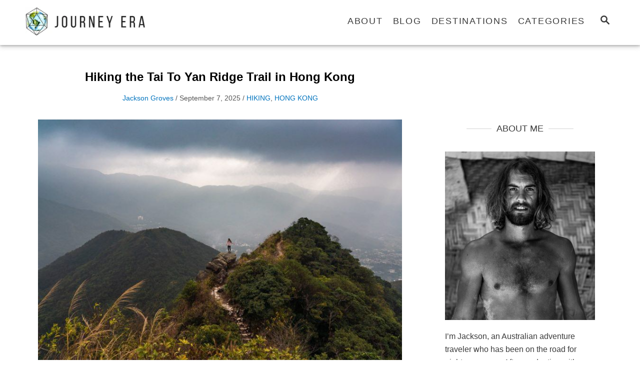

--- FILE ---
content_type: text/html; charset=UTF-8
request_url: https://www.journeyera.com/tai-to-yan-hike/
body_size: 37269
content:
<!DOCTYPE html><html lang="en-US" prefix="og: https://ogp.me/ns#">
	<head>
		<!-- Google Tag Manager -->
<script defer src="[data-uri]"></script>
<!-- End Google Tag Manager -->
		<meta charset="UTF-8">
		<meta name="viewport" content="width=device-width, initial-scale=1.0">
		<meta http-equiv="X-UA-Compatible" content="ie=edge">
			<style>img:is([sizes="auto" i], [sizes^="auto," i]) { contain-intrinsic-size: 3000px 1500px }</style>
	<!-- Hubbub v.1.36.1 https://morehubbub.com/ -->
<meta property="og:locale" content="en_US" />
<meta property="og:type" content="article" />
<meta property="og:title" content="Hiking the Tai To Yan Ridge Trail in Hong Kong" />
<meta property="og:description" content="Tai To Yan is a challenging ridge-line hike in the New Territories of Hong Kong. It is often referred to as the Dragon&#039;s Back hike of the new territories. I thought it was a great" />
<meta property="og:url" content="https://www.journeyera.com/tai-to-yan-hike/" />
<meta property="og:site_name" content="Journey Era" />
<meta property="og:updated_time" content="2025-09-07T15:01:04+00:00" />
<meta property="article:published_time" content="2023-06-25T14:49:00+00:00" />
<meta property="article:modified_time" content="2025-09-07T15:01:04+00:00" />
<meta name="twitter:card" content="summary_large_image" />
<meta name="twitter:title" content="Hiking the Tai To Yan Ridge Trail in Hong Kong" />
<meta name="twitter:description" content="Tai To Yan is a challenging ridge-line hike in the New Territories of Hong Kong. It is often referred to as the Dragon&#039;s Back hike of the new territories. I thought it was a great" />
<meta class="flipboard-article" content="Tai To Yan is a challenging ridge-line hike in the New Territories of Hong Kong. It is often referred to as the Dragon&#039;s Back hike of the new territories. I thought it was a great" />
<meta property="og:image" content="https://www.journeyera.com/wp-content/uploads/2020/01/TAI-TO-YAN-HIKE-06136.jpg" />
<meta name="twitter:image" content="https://www.journeyera.com/wp-content/uploads/2020/01/TAI-TO-YAN-HIKE-06136.jpg" />
<meta property="og:image:width" content="1400" />
<meta property="og:image:height" content="934" />
<!-- Hubbub v.1.36.1 https://morehubbub.com/ -->

<!-- Search Engine Optimization by Rank Math PRO - https://rankmath.com/ -->
<title>Hiking the Tai To Yan Ridge Trail in Hong Kong</title><link rel="preload" href="https://www.journeyera.com/wp-content/uploads/2019/06/journey-era-travel-blog.jpg" as="image" imagesrcset="https://www.journeyera.com/wp-content/uploads/2019/06/journey-era-travel-blog.jpg 286w, https://www.journeyera.com/wp-content/uploads/2019/06/journey-era-travel-blog-266x66.jpg 266w, https://www.journeyera.com/wp-content/uploads/2019/06/journey-era-travel-blog-150x37.jpg 150w" imagesizes="(max-width: 286px) 100vw, 286px" fetchpriority="high"><link rel="preload" href="https://www.journeyera.com/wp-content/uploads/2020/01/TAI-TO-YAN-HIKE-06159-1-1024x683.jpg" as="image" imagesrcset="https://www.journeyera.com/wp-content/uploads/2020/01/TAI-TO-YAN-HIKE-06159-1-1024x683.jpg 1024w, https://www.journeyera.com/wp-content/uploads/2020/01/TAI-TO-YAN-HIKE-06159-1-380x254.jpg 380w, https://www.journeyera.com/wp-content/uploads/2020/01/TAI-TO-YAN-HIKE-06159-1-348x232.jpg 348w, https://www.journeyera.com/wp-content/uploads/2020/01/TAI-TO-YAN-HIKE-06159-1-300x200.jpg 300w, https://www.journeyera.com/wp-content/uploads/2020/01/TAI-TO-YAN-HIKE-06159-1-768x512.jpg 768w, https://www.journeyera.com/wp-content/uploads/2020/01/TAI-TO-YAN-HIKE-06159-1-266x177.jpg 266w, https://www.journeyera.com/wp-content/uploads/2020/01/TAI-TO-YAN-HIKE-06159-1-273x182.jpg 273w, https://www.journeyera.com/wp-content/uploads/2020/01/TAI-TO-YAN-HIKE-06159-1.jpg 1400w" imagesizes="(max-width: 760px) calc(100vw - 40px), 720px" fetchpriority="high"><style id="perfmatters-used-css">:where(.wp-block-button__link){border-radius:9999px;box-shadow:none;padding:calc(.667em + 2px) calc(1.333em + 2px);text-decoration:none;}.wp-block-columns{align-items:normal !important;box-sizing:border-box;display:flex;flex-wrap:wrap !important;margin-bottom:1.75em;}@media (min-width:782px){.wp-block-columns{flex-wrap:nowrap !important;}}@media (max-width:781px){.wp-block-columns:not(.is-not-stacked-on-mobile)>.wp-block-column{flex-basis:100% !important;}}@media (min-width:782px){.wp-block-columns:not(.is-not-stacked-on-mobile)>.wp-block-column{flex-basis:0;flex-grow:1;}.wp-block-columns:not(.is-not-stacked-on-mobile)>.wp-block-column[style*=flex-basis]{flex-grow:0;}}:where(.wp-block-columns.has-background){padding:1.25em 2.375em;}.wp-block-column{flex-grow:1;min-width:0;overflow-wrap:break-word;word-break:break-word;}:where(.wp-block-post-comments input[type=submit]){border:none;}:where(.wp-block-file__button){border-radius:2em;padding:.5em 1em;}:where(.wp-block-file__button):is(a):active,:where(.wp-block-file__button):is(a):focus,:where(.wp-block-file__button):is(a):hover,:where(.wp-block-file__button):is(a):visited{box-shadow:none;color:#fff;opacity:.85;text-decoration:none;}h1.has-background,h2.has-background,h3.has-background,h4.has-background,h5.has-background,h6.has-background{padding:1.25em 2.375em;}.wp-block-image img{height:auto;max-width:100%;vertical-align:bottom;}.wp-block-image img,.wp-block-image.has-custom-border img{box-sizing:border-box;}.wp-block-image.aligncenter{text-align:center;}.wp-block-image .aligncenter,.wp-block-image .alignleft,.wp-block-image .alignright,.wp-block-image.aligncenter,.wp-block-image.alignleft,.wp-block-image.alignright{display:table;}.wp-block-image .aligncenter{margin-left:auto;margin-right:auto;}.wp-block-image :where(.has-border-color){border-style:solid;}.wp-block-image :where([style*=border-top-color]){border-top-style:solid;}.wp-block-image :where([style*=border-right-color]){border-right-style:solid;}.wp-block-image :where([style*=border-bottom-color]){border-bottom-style:solid;}.wp-block-image :where([style*=border-left-color]){border-left-style:solid;}.wp-block-image :where([style*=border-width]){border-style:solid;}.wp-block-image :where([style*=border-top-width]){border-top-style:solid;}.wp-block-image :where([style*=border-right-width]){border-right-style:solid;}.wp-block-image :where([style*=border-bottom-width]){border-bottom-style:solid;}.wp-block-image :where([style*=border-left-width]){border-left-style:solid;}.wp-block-image figure{margin:0;}ol,ul{box-sizing:border-box;}ol.has-background,ul.has-background{padding:1.25em 2.375em;}:where(.wp-block-navigation.has-background .wp-block-navigation-item a:not(.wp-element-button)),:where(.wp-block-navigation.has-background .wp-block-navigation-submenu a:not(.wp-element-button)){padding:.5em 1em;}:where(.wp-block-navigation .wp-block-navigation__submenu-container .wp-block-navigation-item a:not(.wp-element-button)),:where(.wp-block-navigation .wp-block-navigation__submenu-container .wp-block-navigation-submenu a:not(.wp-element-button)),:where(.wp-block-navigation .wp-block-navigation__submenu-container .wp-block-navigation-submenu button.wp-block-navigation-item__content),:where(.wp-block-navigation .wp-block-navigation__submenu-container .wp-block-pages-list__item button.wp-block-navigation-item__content){padding:.5em 1em;}@keyframes overlay-menu__fade-in-animation{0%{opacity:0;transform:translateY(.5em);}to{opacity:1;transform:translateY(0);}}p.has-background{padding:1.25em 2.375em;}:where(p.has-text-color:not(.has-link-color)) a{color:inherit;}.wp-block-search__button{margin-left:.625em;word-break:normal;}.wp-block-search__button.has-icon{line-height:0;}.wp-block-search__button svg{fill:currentColor;min-height:1.5em;min-width:1.5em;vertical-align:text-bottom;}:where(.wp-block-search__button){border:1px solid #ccc;padding:.375em .625em;}.wp-block-search__inside-wrapper{display:flex;flex:auto;flex-wrap:nowrap;max-width:100%;}.wp-block-search__label{width:100%;}.wp-block-search__input{border:1px solid #949494;flex-grow:1;margin-left:0;margin-right:0;min-width:3em;padding:8px;text-decoration:unset !important;}:where(.wp-block-search__button-inside .wp-block-search__inside-wrapper){border:1px solid #949494;padding:4px;}:where(.wp-block-search__button-inside .wp-block-search__inside-wrapper) .wp-block-search__input{border:none;border-radius:0;padding:0 0 0 .25em;}:where(.wp-block-search__button-inside .wp-block-search__inside-wrapper) .wp-block-search__input:focus{outline:none;}:where(.wp-block-search__button-inside .wp-block-search__inside-wrapper) :where(.wp-block-search__button){padding:.125em .5em;}.wp-block-search.aligncenter .wp-block-search__inside-wrapper{margin:auto;}:where(pre.wp-block-verse){font-family:inherit;}.wp-element-button{cursor:pointer;}:root{--wp--preset--font-size--normal:16px;--wp--preset--font-size--huge:42px;}.aligncenter{clear:both;}.screen-reader-text{clip:rect(1px,1px,1px,1px);word-wrap:normal !important;border:0;-webkit-clip-path:inset(50%);clip-path:inset(50%);height:1px;margin:-1px;overflow:hidden;padding:0;position:absolute;width:1px;}.screen-reader-text:focus{clip:auto !important;background-color:#ddd;-webkit-clip-path:none;clip-path:none;color:#444;display:block;font-size:1em;height:auto;left:5px;line-height:normal;padding:15px 23px 14px;text-decoration:none;top:5px;width:auto;z-index:100000;}html :where(.has-border-color){border-style:solid;}html :where([style*=border-top-color]){border-top-style:solid;}html :where([style*=border-right-color]){border-right-style:solid;}html :where([style*=border-bottom-color]){border-bottom-style:solid;}html :where([style*=border-left-color]){border-left-style:solid;}html :where([style*=border-width]){border-style:solid;}html :where([style*=border-top-width]){border-top-style:solid;}html :where([style*=border-right-width]){border-right-style:solid;}html :where([style*=border-bottom-width]){border-bottom-style:solid;}html :where([style*=border-left-width]){border-left-style:solid;}html :where(img[class*=wp-image-]){height:auto;max-width:100%;}figure{margin:0 0 1em;}html :where(.is-position-sticky){--wp-admin--admin-bar--position-offset:var(--wp-admin--admin-bar--height,0px);}@media screen and (max-width:600px){html :where(.is-position-sticky){--wp-admin--admin-bar--position-offset:0px;}}.screen-reader-text{clip:rect(1px,1px,1px,1px);position:absolute !important;}.screen-reader-text:active,.screen-reader-text:focus,.screen-reader-text:hover{background-color:#f1f1f1;border-radius:3px;box-shadow:0 0 2px 2px rgba(0,0,0,.6);clip:auto !important;color:#21759b;display:block;font-size:14px;font-weight:700;height:auto;left:5px;line-height:normal;padding:15px 23px 14px;text-decoration:none;top:5px;width:auto;z-index:100000;}a,abbr,acronym,address,applet,article,aside,audio,b,big,blockquote,body,canvas,caption,center,cite,code,dd,del,details,dfn,div,dl,dt,em,embed,fieldset,figcaption,figure,footer,form,h1,h2,h3,h4,h5,h6,header,hgroup,html,i,iframe,img,ins,kbd,label,legend,li,mark,menu,nav,object,ol,output,p,pre,q,ruby,s,samp,section,small,span,strike,strong,sub,summary,sup,table,tbody,td,tfoot,th,thead,time,tr,tt,u,ul,var,video{margin:0;padding:0;border:0;font-size:100%;vertical-align:baseline;}article,aside,details,figcaption,figure,footer,header,hgroup,menu,nav,section{display:block;}body{-webkit-box-sizing:border-box;box-sizing:border-box;color:#000;line-height:1;word-break:break-word;word-wrap:break-word;background:#fff;}ol,ul{list-style:none;}*,:after,:before{-webkit-box-sizing:inherit;box-sizing:inherit;margin:0;padding:0;}@media only screen and (min-width:960px){.wrapper{max-width:1200px;margin-right:auto;margin-left:auto;}}.wrapper-content{padding-left:20px;padding-right:20px;margin-left:auto;margin-right:auto;}@media (max-width:340px){.wrapper-content{padding-left:10px;padding-right:10px;}}@media only screen and (min-width:1135px){.wrapper-content{display:-webkit-box;display:-ms-flexbox;display:flex;-webkit-box-orient:horizontal;-webkit-box-direction:normal;-ms-flex-direction:row;flex-direction:row;-webkit-box-align:stretch;-ms-flex-align:stretch;align-items:stretch;-ms-flex-wrap:nowrap;flex-wrap:nowrap;}@supports (display:grid){.wrapper-content{-webkit-column-gap:50px;-moz-column-gap:50px;column-gap:50px;display:grid;grid-auto-flow:column;grid-template-areas:"content_before content_before" "main sidebar" "content_after content_after";grid-template-columns:1fr 300px;}}}@media only screen and (min-width:1250px){.wrapper-content{padding-right:0;padding-left:0;}}img{height:auto;}iframe,img{max-width:100%;}body{font-size:1.125rem;font-size:var(--mv-trellis-font-size,1.125rem);font-family:Helvetica Neue,Arial,Helvetica,sans-serif;font-family:var(--mv-trellis-font-body,"Helvetica Neue",Arial,Helvetica,sans-serif);font-weight:400;line-height:1.625;}.h1,.h2,.h3,.h4,.h5,.h6,h1,h2,h3,h4,h5,h6{font-family:Georgia,Times,Times New Roman,serif;font-family:var(--mv-trellis-font-heading,Georgia,Times,"Times New Roman",serif);display:block;margin-bottom:10px;margin-bottom:var(--mv-trellis-gutter-small,10px);font-weight:700;}.h1,.h1 .excerpt-link,.h2,.h2 .excerpt-link,.h3,.h3 .excerpt-link,.h4,.h4 .excerpt-link,.h5,.h5 .excerpt-link,.h6,.h6 .excerpt-link,h1,h1 .excerpt-link,h2,h2 .excerpt-link,h3,h3 .excerpt-link,h4,h4 .excerpt-link,h5,h5 .excerpt-link,h6,h6 .excerpt-link{color:#000;color:var(--mv-trellis-heading-font-color,#000);}.h1,h1{font-size:2.25rem;font-size:var(--mv-trellis-h1-font-size,2.25rem);}.h1,.h1 .excerpt-link,.h1 .excerpt-link:link,.h1 .excerpt-link:visited,h1,h1 .excerpt-link,h1 .excerpt-link:link,h1 .excerpt-link:visited{color:#000;color:var(--mv-trellis-h1-font-color,#000);}.h4,h4{font-size:1.40625rem;font-size:var(--mv-trellis-h4-font-size,1.40625rem);}address,ol,p,ul{margin-bottom:1.75rem;margin-bottom:calc(18px + var(--mv-trellis-gutter-small,10px));}a{text-decoration:none;-webkit-transition:color .2s ease-in-out,-webkit-text-decoration .2s ease-in-out;transition:color .2s ease-in-out,-webkit-text-decoration .2s ease-in-out;transition:text-decoration .2s ease-in-out,color .2s ease-in-out;transition:text-decoration .2s ease-in-out,color .2s ease-in-out,-webkit-text-decoration .2s ease-in-out;}a,a:visited{color:#275f62;color:var(--mv-trellis-color-link,#275f62);}a:focus,a:focus-within,a:hover{color:#44a6ab;color:var(--mv-trellis-color-link-hover,#44a6ab);text-decoration:underline;}b,strong{font-weight:700;}em{font-style:italic;}ul{list-style:disc;}li{margin-left:30px;margin-bottom:10px;}li li:first-child{margin-top:10px;}.sidebar{font-size:1.125rem;font-size:var(--mv-trellis-font-size,1.125rem);}.header{min-height:60px;}.header-container{display:-ms-flexbox;display:-webkit-box;display:flex;position:relative;-ms-flex-align:center;-ms-flex-flow:row nowrap;-webkit-box-orient:horizontal;-webkit-box-direction:normal;flex-flow:row nowrap;}.header-container,.header-logo{-webkit-box-align:center;align-items:center;}.header-logo{font-size:1rem;font-size:var(--mv-trellis-font-size,1rem);font-family:sans-serif;font-family:var(--mv-trellis-font-body,sans-serif);padding-bottom:10px;padding-bottom:var(--mv-trellis-gutter-small,10px);padding-top:10px;padding-top:var(--mv-trellis-gutter-small,10px);width:auto;margin:0 60px 0 0;font-weight:700;text-align:center;text-decoration:none;letter-spacing:.1em;text-transform:uppercase;word-break:normal;-webkit-box-flex:1;-webkit-box-flex:0;-ms-flex:1 1 auto;-ms-flex:0 0 calc(100% - 120px);flex:1 1 auto;flex:0 0 calc(100% - 120px);display:-webkit-inline-box;display:-ms-inline-flexbox;display:inline-flex;-ms-flex-align:center;-webkit-box-pack:center;-ms-flex-pack:center;justify-content:center;-webkit-box-ordinal-group:3;-ms-flex-order:2;order:2;}.header-logo,.header-logo:visited{color:#243746;color:var(--mv-trellis-color-heading,#243746);}.search-toggle~.header-logo{margin-right:0;}@media only screen and (min-width:960px){.header-logo{-webkit-box-ordinal-group:2;-webkit-box-ordinal-group:initial;-ms-flex-order:1;-ms-flex-order:initial;order:1;order:0;padding-left:20px;padding-right:1rem;text-align:left;-webkit-box-flex:1;-ms-flex:1 1 25%;flex:1 1 25%;max-width:30%;-webkit-box-pack:start;-ms-flex-pack:start;justify-content:flex-start;}}@media only screen and (min-width:1250px){.header-logo{padding-left:0;}}.header-logo picture{height:75px;max-width:100%;-webkit-box-sizing:content-box;box-sizing:content-box;display:-webkit-box;display:-ms-flexbox;display:flex;-webkit-box-align:center;-ms-flex-align:center;align-items:center;-webkit-box-pack:center;-ms-flex-pack:center;justify-content:center;}@media only screen and (min-width:600px){.header-logo picture{height:75px;height:var(--mv-trellis-max-logo-size,75px);}}@media only screen and (min-width:960px){.header-logo picture{-webkit-box-pack:start;-ms-flex-pack:start;justify-content:flex-start;}}.header-logo-img{max-height:75px;margin:0 auto;width:auto;}@media only screen and (min-width:600px){.header-logo-img{max-height:75px;max-height:var(--mv-trellis-max-logo-size,75px);}}@media only screen and (min-width:960px){.header-logo-img{margin:0;}}.archive-header,.entry-header,.page-header{padding:20px 0;}@media only screen and (min-width:600px){.archive-header,.entry-header,.page-header{padding:40px 0;padding:calc(var(--mv-trellis-gutter,20px) * 2) 0;}}h1.archive-title,h1.entry-title{font-size:2.25rem;font-size:var(--mv-trellis-h1-font-size,2.25rem);line-height:1.25;text-align:center;}@media only screen and (min-width:600px){h1.archive-title,h1.entry-title{text-align:left;}}.archive-header,.entry-header,.featured-hero,.page-header{background-color:#fafafa;background-color:var(--mv-trellis-color-background-accent,#fafafa);margin-bottom:50px;margin-bottom:var(--mv-trellis-gutter-large,50px);position:relative;width:100%;}.archive-header:before,.entry-header:before,.featured-hero:before,.page-header:before{border-left:9999px solid #fafafa;border-left:9999px solid var(--mv-trellis-color-background-accent,#fafafa);bottom:0;-webkit-box-shadow:9999px 0 0 #fafafa;-webkit-box-shadow:9999px 0 0 var(--mv-trellis-color-background-accent,#fafafa);box-shadow:9999px 0 0 #fafafa;box-shadow:9999px 0 0 var(--mv-trellis-color-background-accent,#fafafa);content:"";left:-9999px;position:absolute;right:0;top:0;z-index:-1;}.footer{font-size:.875rem;font-size:var(--mv-trellis-font-size-sm,.875rem);padding:50px 20px;padding:var(--mv-trellis-gutter-large,50px) 20px;color:#555;background-color:#fafafa;background-color:var(--mv-trellis-color-background-accent,#fafafa);}@media only screen and (min-width:1250px){.footer{padding-left:0;padding-right:0;}}.footer-container{display:-webkit-box;display:-ms-flexbox;display:flex;-webkit-box-orient:horizontal;-webkit-box-direction:normal;-ms-flex-direction:row;flex-direction:row;-ms-flex-wrap:wrap;flex-wrap:wrap;-webkit-box-pack:center;-ms-flex-pack:center;justify-content:center;margin:-10px;padding:20px;padding:var(--mv-trellis-gutter,20px) 20px;}@media only screen and (min-width:960px){.footer-container{-ms-flex-wrap:nowrap;flex-wrap:nowrap;-webkit-box-pack:justify;-ms-flex-pack:justify;justify-content:space-between;max-width:100%;}}@media only screen and (max-width:340px){.footer-container{padding:20px 10px;padding:var(--mv-trellis-gutter,20px) 10px;}}.footer-copy{color:#606060;font-size:.875rem;font-size:var(--mv-trellis-font-size-sm,.875rem);text-align:center;}.wrapper-footer{overflow:hidden;}.footer-widget-area{margin-right:10px;margin-left:10px;margin-bottom:20px;margin-bottom:var(--mv-trellis-gutter,20px);overflow:hidden;-webkit-box-flex:1;-ms-flex:1 1 100%;flex:1 1 100%;}@media only screen and (min-width:600px){.footer-widget-area{-webkit-box-flex:1;-ms-flex:1 1 50%;flex:1 1 50%;}}@media only screen and (min-width:960px){.footer-widget-area{margin-left:0;margin-right:0;-webkit-box-flex:0;-ms-flex:0 0 30%;flex:0 0 30%;}}.footer-widget-area.left-footer{-webkit-box-ordinal-group:1;-ms-flex-order:0;order:0;}.footer-widget-area.middle-footer{-webkit-box-ordinal-group:2;-ms-flex-order:1;order:1;}.footer-widget-area.right-footer{-webkit-box-ordinal-group:3;-ms-flex-order:2;order:2;}.nav{-webkit-box-flex:0;-ms-flex:0 0 60px;flex:0 0 60px;min-height:60px;-webkit-box-ordinal-group:2;-ms-flex-order:1;order:1;text-align:left;}@media only screen and (min-width:960px){.nav{-ms-flex-item-align:stretch;align-self:stretch;-webkit-box-flex:1;-ms-flex:auto;flex:auto;-webkit-box-ordinal-group:3;-ms-flex-order:2;order:2;text-align:right;}.nav .wrapper{height:100%;}.nav .menu-item{text-align:left;}}.nav-list{list-style:none;}.nav-list li{margin-left:0;margin-bottom:0;}.nav li li:first-child{margin-top:0;}.nav ul{list-style-type:disc;-webkit-margin-after:0;margin-block-end:0;-webkit-margin-before:0;margin-block-start:0;-webkit-margin-end:0;margin-inline-end:0;-webkit-margin-start:0;margin-inline-start:0;-webkit-padding-start:0;padding-inline-start:0;}.nav .menu-item{text-transform:uppercase;}.nav .menu-item a{-webkit-transition:color .2s ease-in-out,background-color .2s ease-in-out;transition:color .2s ease-in-out,background-color .2s ease-in-out;display:block;color:#000;font-size:.875rem;font-size:var(--mv-trellis-font-size-sm,.875rem);line-height:1.25;padding:20px;text-decoration:none;word-break:normal;}.nav .menu-item a,.nav .menu-item a:visited{color:#000;color:var(--mv-trellis-color-link,#000);}.nav .menu-item a:focus,.nav .menu-item a:focus-within,.nav .menu-item a:hover{color:#44a6ab;color:var(--mv-trellis-color-link-hover,#44a6ab);}@media only screen and (max-width:340px){.nav .menu-item a{padding:20px 10px;padding:var(--mv-trellis-gutter,20px) 10px;}}.nav .menu-item a:active{color:#000;}li.menu-item{display:block;position:relative;}.nav .menu-item a,.nav .sub-menu .menu-item a{line-height:1.25;letter-spacing:.1em;}.nav .menu-item a:active,.nav .menu-item a:focus,.nav .menu-item a:focus-within,.nav .menu-item a:hover,.nav .sub-menu .menu-item a:active,.nav .sub-menu .menu-item a:focus,.nav .sub-menu .menu-item a:focus-within,.nav .sub-menu .menu-item a:hover{background-color:rgba(0,0,0,.05);}.nav .current-menu-ancestor>a,.nav .current-menu-ancestor>a:visited,.nav .current-menu-item>a,.nav .current-menu-item>a:visited,.nav .current-menu-parent>a,.nav .current-menu-parent>a:visited{color:#44a6ab;color:var(--mv-trellis-color-link-hover,#44a6ab);}.nav .current-menu-ancestor>a:active,.nav .current-menu-ancestor>a:focus,.nav .current-menu-ancestor>a:focus-within,.nav .current-menu-ancestor>a:hover,.nav .current-menu-item>a:active,.nav .current-menu-item>a:focus,.nav .current-menu-item>a:focus-within,.nav .current-menu-item>a:hover,.nav .current-menu-parent>a:active,.nav .current-menu-parent>a:focus,.nav .current-menu-parent>a:focus-within,.nav .current-menu-parent>a:hover{background-color:rgba(0,0,0,.05);}.sub-menu{margin:0;}.nav-toggle{-webkit-transition:-webkit-transform .2s ease-in-out;transition:-webkit-transform .2s ease-in-out;transition:transform .2s ease-in-out;transition:transform .2s ease-in-out,-webkit-transform .2s ease-in-out;display:block;width:100%;padding:20px;border-radius:0;color:#000;background:transparent;-webkit-box-shadow:none;box-shadow:none;text-align:left;}.nav-toggle:focus,.nav-toggle:focus-within,.nav-toggle:hover{color:#336e78;background:transparent;}.nav-toggle:focus-within svg,.nav-toggle:focus svg,.nav-toggle:hover svg{fill:#336e78;-webkit-transform:scale(1.1);transform:scale(1.1);}@media only screen and (min-width:960px){.nav-toggle{display:none;}}.nav-toggle svg{-webkit-transition:fill .2s ease-in-out;transition:fill .2s ease-in-out;width:16px;height:16px;margin-top:3.2px;fill:#000;}.nav-closed{display:none;}@media only screen and (min-width:960px){.nav-container{padding:0;height:100%;}.nav-toggle{display:none;}.nav-closed{display:block;}.nav-closed,.nav-open{-webkit-box-shadow:none;box-shadow:none;}.nav-list{-webkit-box-align:center;-ms-flex-align:center;align-items:center;display:-webkit-box;display:-ms-flexbox;display:flex;-webkit-box-orient:horizontal;-webkit-box-direction:normal;-ms-flex-flow:row wrap;flex-flow:row wrap;height:100%;-webkit-box-pack:end;-ms-flex-pack:end;justify-content:flex-end;position:relative;}.nav-list .menu-item-has-children>.sub-menu{visibility:hidden;opacity:0;-webkit-transform:scale(.95);transform:scale(.95);-webkit-transition:opacity .2s ease,-webkit-transform .2s ease;transition:opacity .2s ease,-webkit-transform .2s ease;transition:opacity .2s ease,transform .2s ease;transition:opacity .2s ease,transform .2s ease,-webkit-transform .2s ease;}.nav-list .menu-item-has-children:focus-within>.sub-menu,.nav-list .menu-item-has-children:focus>.sub-menu,.nav-list .menu-item-has-children:hover>.sub-menu{visibility:visible;-webkit-transform:scale(1);transform:scale(1);opacity:1;-webkit-box-shadow:0 0 1.563rem .313rem rgba(0,0,0,.1);box-shadow:0 0 1.563rem .313rem rgba(0,0,0,.1);}.nav-list>.menu-item>.sub-menu{min-width:100%;}.nav-list .menu-item{line-height:2rem;position:relative;}.nav .nav-list .menu-item a{border:none;padding:10px;}.nav .nav-list .menu-item a:focus,.nav .nav-list .menu-item a:focus-within,.nav .nav-list .menu-item a:hover{background:transparent;}.nav .nav-list .menu-item .menu-item>a{padding:10px 20px;}.nav-list .sub-menu{background-color:#fff;margin:0 auto;position:absolute;top:calc(100% + 1px);right:0;max-width:250px;width:-webkit-max-content;width:-moz-max-content;width:max-content;z-index:999;}.nav-list .sub-menu .menu-item,.nav-list .sub-menu .sub-menu{margin:0;}.nav-list .sub-menu>.menu-item-has-children:after{color:#275f62;color:var(--mv-trellis-color-link,#275f62);bottom:0;content:"◂";font-size:1rem;left:0;right:auto;top:0;padding:0 5px;position:absolute;}.nav-list .sub-menu>.menu-item-has-children:focus-within>.sub-menu,.nav-list .sub-menu>.menu-item-has-children:focus>.sub-menu,.nav-list .sub-menu>.menu-item-has-children:hover>.sub-menu{left:auto;right:100%;top:0;}.nav-list>.menu-item:nth-child(-n+2):not(:nth-last-child(-n+3)) .sub-menu>.menu-item-has-children:after{content:"▸";right:0;left:auto;}.nav-list>.menu-item:nth-child(-n+2):not(:nth-last-child(-n+3)) .sub-menu>.menu-item-has-children:focus-within>.sub-menu,.nav-list>.menu-item:nth-child(-n+2):not(:nth-last-child(-n+3)) .sub-menu>.menu-item-has-children:focus>.sub-menu,.nav-list>.menu-item:nth-child(-n+2):not(:nth-last-child(-n+3)) .sub-menu>.menu-item-has-children:hover>.sub-menu{left:100%;right:auto;}}@media only screen and (min-width:960px)and (min-width:960px)and (hover:none)and (any-pointer:coarse){.nav-list .sub-menu>.menu-item-has-children:after{font-size:2rem;}}@media only screen and (min-width:960px)and (min-width:960px){.toggle-sub-menu{display:none;}}@media only screen and (min-width:960px)and (min-width:960px)and (hover:none)and (any-pointer:coarse){.toggle-sub-menu{display:-webkit-inline-box;display:-ms-inline-flexbox;display:inline-flex;}}@media (hover:none)and (any-pointer:coarse),(max-width:959px){.nav>.nav-wrapper>nav.nav-container>ul>li:not(.sub-menu-open)>ul.sub-menu,.nav>.nav-wrapper>nav.nav-container>ul>li>ul.sub-menu>li:not(.sub-menu-open)>ul.sub-menu{display:none;}.nav>.nav-wrapper>nav.nav-container>ul>li>a{display:-webkit-box;display:-ms-flexbox;display:flex;}.nav>.nav-wrapper>nav.nav-container>ul>li>a:hover{color:#41a4a9;color:var(--mv-trellis-color-primary,#41a4a9);}.nav>.nav-wrapper>nav.nav-container>ul>li>a>span{display:block;-ms-flex-item-align:center;align-self:center;}.nav>.nav-wrapper>nav.nav-container>ul>li.menu-item span.toggle-sub-menu{display:-webkit-inline-box;display:-ms-inline-flexbox;display:inline-flex;margin-left:.25em;padding:8px;}li span.toggle-sub-menu svg{width:16px;height:16px;}li span.toggle-sub-menu svg path{fill:#41a4a9;fill:var(--mv-trellis-color-primary,#41a4a9);}.sub-menu{position:relative;}.sub-menu li{padding-left:30px;}}@media only screen and (hover:none)and (any-pointer:coarse)and (max-width:340px),only screen and (max-width:959px)and (max-width:340px){.sub-menu li{padding-left:20px;}}#content{grid-area:main;max-width:728px;margin:0 auto;min-width:auto;padding-bottom:50px;padding-bottom:var(--mv-trellis-gutter-large,50px);width:100%;}@media only screen and (min-width:960px)and (min-width:0\0){#content{width:calc(100% - 300px);padding-right:10px;}}main img{margin-bottom:1em;}.article-post{padding-bottom:50px;padding-bottom:var(--mv-trellis-gutter-large,50px);}.article-featured-img{margin-bottom:50px;margin-bottom:var(--mv-trellis-gutter-large,50px);}.entry-content{margin-top:50px;margin-top:var(--mv-trellis-gutter-large,50px);}.entry-content a:not(.wp-block-button__link){text-decoration:underline;}:root{--mv-trellis-featured-post-offset:calc(var(--mv-trellis-h1-font-size,2.25rem) * 1.625);}.sidebar{grid-area:sidebar;margin:50px auto 0;margin:var(--mv-trellis-gutter-large,50px) auto 0;padding:0;width:300px;}@media only screen and (min-width:960px){.sidebar{padding-bottom:50px;padding-bottom:var(--mv-trellis-gutter-large,50px);}.sidebar .mv-sticky-slot{-ms-flex-item-align:end;align-self:flex-end;margin:0 auto;position:sticky;top:1rem;}}.sidebar .widget-container:first-of-type:not(.about-author){border:1px solid #e1e1e1;margin-top:50px;padding:10px;}@media only screen and (min-width:1135px){:not(.hidden-page-title) .sidebar{margin-top:69.25px;margin-top:calc(var(--mv-trellis-gutter-double,40px) + var(--mv-trellis-h1-font-size,2.25rem) * 1.625 / 2);}aside.sidebar-primary:nth-child(3),aside.sidebar-primary:nth-child(4){margin-top:90px;margin-top:calc(var(--mv-trellis-gutter-large,50px) * 4 + var(--mv-trellis-gutter,20px) + var(--mv-trellis-font-size-sm,.875rem));}}.btn,button,input[type=submit]{font-size:1rem;font-size:var(--mv-trellis-font-size,1rem);background-color:#275f62;background-color:var(--mv-trellis-color-link,#275f62);-webkit-transition:color .2s ease-in-out,background-color .2s ease-in-out;transition:color .2s ease-in-out,background-color .2s ease-in-out;display:block;width:100%;padding:10px 20px;border:none;border-radius:0;-webkit-box-shadow:none;box-shadow:none;font-weight:600;text-align:center;text-decoration:none;letter-spacing:.05em;text-transform:uppercase;cursor:pointer;}.btn,.btn:visited,button,button:visited,input[type=submit]{color:#fff;}.btn:focus,.btn:focus-within,.btn:hover,button:focus,button:focus-within,button:hover,input[type=submit]:focus,input[type=submit]:focus-within,input[type=submit]:hover{background-color:#44a6ab;background-color:var(--mv-trellis-color-link-hover,#44a6ab);color:#fff;}@media only screen and (min-width:600px){.btn,button,input[type=submit]{display:inline-block;width:auto;}}.btn:active,button:active,input[type=submit]:active{-webkit-box-shadow:inset 0 1px 3px rgba(0,0,0,.35);box-shadow:inset 0 1px 3px rgba(0,0,0,.35);}@media only screen and (min-width:600px){.btn,button,input[type=submit]{padding:10px 20px;}}.trellis-comments .trellis-comment{border:1px solid #e1e1e1;margin:20px 0;padding:20px;}.trellis-comments .trellis-comment-header{margin-bottom:20px;display:-webkit-box;display:-ms-flexbox;display:flex;}.trellis-comments .trellis-comment-text{display:-webkit-box;display:-ms-flexbox;display:flex;-webkit-box-orient:vertical;-webkit-box-direction:normal;-ms-flex-direction:column;flex-direction:column;margin-left:10px;}.trellis-comments .trellis-comment-author{color:#1e1e1e;font-weight:700;margin:0;}.trellis-comments .trellis-comment-date{margin:0;color:#919191;font-size:75%;}.trellis-comments .trellis-comment-child{margin:20px;padding:20px;border-left:1px solid #e1e1e1;}@media screen and (max-width:700px){.trellis-comments .trellis-comment-child{margin:15px 0 0;padding:0 0 0 15px;}}input[type=email],input[type=password],input[type=search],input[type=text],select,textarea{font-size:1rem;font-size:var(--mv-trellis-font-size,1rem);-webkit-transition:background-color .2s ease-in-out;transition:background-color .2s ease-in-out;width:100%;margin:0 0 10px;margin:0 0 calc(var(--mv-trellis-gutter,20px) / 2);padding:6.6666666667px;padding:calc(var(--mv-trellis-gutter,20px) / 3);border:1px solid #e1e1e1;outline:none;background:#fff;-webkit-box-shadow:none;box-shadow:none;-webkit-appearance:none;-moz-appearance:none;appearance:none;}input[type=email][disabled],input[type=password][disabled],input[type=search][disabled],input[type=text][disabled],select[disabled],textarea[disabled]{border-color:#eee;background-color:#f2f2f2;-webkit-box-shadow:none;box-shadow:none;cursor:not-allowed;}input[type=email]:focus,input[type=password]:focus,input[type=search]:focus,input[type=text]:focus,select:focus,textarea:focus{border-color:#41a4a9;}input,textarea{resize:vertical;}::-webkit-input-placeholder{font-size:.875rem;font-size:var(--mv-trellis-font-size-sm,.875rem);}::-moz-placeholder{font-size:.875rem;font-size:var(--mv-trellis-font-size-sm,.875rem);}:-ms-input-placeholder{font-size:.875rem;font-size:var(--mv-trellis-font-size-sm,.875rem);}::-ms-input-placeholder{font-size:.875rem;font-size:var(--mv-trellis-font-size-sm,.875rem);}::placeholder{font-size:.875rem;font-size:var(--mv-trellis-font-size-sm,.875rem);}img:before{content:"";width:1px;margin-left:-1px;height:0;float:left;}img:after{content:"";display:table;clear:both;}.mvt-no-js .lazyload,.mvt-no-js .trellis-proxy-form{display:none;}.article-meta,.post-meta-wrapper{color:#000;font-size:.75rem;font-size:var(--mv-trellis-font-size-ex-sm,.75rem);font-weight:700;text-align:center;width:100%;}@media only screen and (min-width:600px){.article-meta,.post-meta-wrapper{text-align:left;}}@media only screen and (min-width:960px){.article-meta,.post-meta-wrapper{margin-right:390px;}}.article-meta .meta-cats,.post-meta-wrapper .meta-cats{width:100%;}.article-meta p,.post-meta-wrapper p{font-size:.75rem;font-size:var(--mv-trellis-font-size-ex-sm,.75rem);color:#555;margin:0 0 10px;margin:0 0 var(--mv-trellis-gutter-small,10px);}.article-meta p a,.post-meta-wrapper p a{color:#555;}.article-meta p a:focus,.article-meta p a:focus-within,.article-meta p a:hover,.post-meta-wrapper p a:focus,.post-meta-wrapper p a:focus-within,.post-meta-wrapper p a:hover{color:#44a6ab;color:var(--mv-trellis-color-link-hover,#44a6ab);}.article-meta.no-author-meta{border-top:1px solid #e1e1e1;padding-top:5px;}.entry-footer{clear:both;color:#555;}.trellis-comments p.trellis-comment-date{color:#1e1e1e;font-size:smaller;font-size:var(--mv-trellis-font-size-ex-sm,smaller);}#search-container{display:none;position:absolute;left:0;top:0;width:100%;height:100%;background:#fff;-webkit-box-align:center;-ms-flex-align:center;align-items:center;-webkit-box-pack:center;-ms-flex-pack:center;justify-content:center;}#search-container .search-close{padding:20px;color:#275f62;color:var(--mv-trellis-color-link,#275f62);background-color:transparent;-webkit-box-flex:0;-ms-flex:0 0 50px;flex:0 0 50px;}#search-container .search-close:focus,#search-container .search-close:focus-within,#search-container .search-close:hover{color:#44a6ab;color:var(--mv-trellis-color-link-hover,#44a6ab);}.widget_search .wp-block-search__input{border-color:#275f62;border-color:var(--mv-trellis-color-link,#275f62);margin-bottom:0;}.widget_search .wp-block-search__input:focus{border-color:#44a6ab;border-color:var(--mv-trellis-color-link-hover,#44a6ab);}.searchform{max-width:450px;-webkit-box-flex:1;-ms-flex:1 1 auto;flex:1 1 auto;}.searchform label{margin-right:10px;-webkit-box-flex:1;-ms-flex:1;flex:1;}.searchform .search-field{border-color:#275f62;border-color:var(--mv-trellis-color-link,#275f62);border-radius:10px;line-height:1;margin-bottom:0;padding:10px 20px;}.searchform .search-field:focus{border-color:#44a6ab;border-color:var(--mv-trellis-color-link-hover,#44a6ab);}.footer .searchform .search-field{border-radius:0;}.searchform .search-submit{display:none;}.searchform button,.searchform input[type=submit]{width:60px;height:60px;padding:7px 20px;background:transparent;-webkit-box-shadow:none;box-shadow:none;line-height:60px;-webkit-box-flex:0;-ms-flex:0 0 auto;flex:0 0 auto;}.searchform button:focus,.searchform button:focus-within,.searchform button:hover,.searchform input[type=submit]:focus,.searchform input[type=submit]:focus-within,.searchform input[type=submit]:hover{background:transparent;}.searchform button:focus-within .magnifying-glass,.searchform button:focus .magnifying-glass,.searchform button:hover .magnifying-glass,.searchform input[type=submit]:focus-within .magnifying-glass,.searchform input[type=submit]:focus .magnifying-glass,.searchform input[type=submit]:hover .magnifying-glass{color:#41a4a9;color:var(--mv-trellis-color-link,#41a4a9);-webkit-transform:scale(1.1);transform:scale(1.1);}.searchform button:active .magnifying-glass,.searchform input[type=submit]:active .magnifying-glass{-webkit-transform:scale(.9);transform:scale(.9);}.searchform .magnifying-glass{width:24px;height:24px;-webkit-transform:scale(1);transform:scale(1);fill:#000;}.searchform .magnifying-glass,button.search-toggle,input.search-toggle[type=submit]{-webkit-transition:-webkit-transform .2s ease-in-out;transition:-webkit-transform .2s ease-in-out;transition:transform .2s ease-in-out;transition:transform .2s ease-in-out,-webkit-transform .2s ease-in-out;}button.search-toggle,input.search-toggle[type=submit]{padding:10px;background:transparent;-webkit-box-shadow:none;box-shadow:none;-webkit-box-flex:0;-ms-flex:0 0 60px;flex:0 0 60px;-webkit-box-ordinal-group:4;-ms-flex-order:3;order:3;}button.search-toggle:focus,button.search-toggle:focus-within,button.search-toggle:hover,input.search-toggle[type=submit]:focus,input.search-toggle[type=submit]:focus-within,input.search-toggle[type=submit]:hover{color:#336e78;background:transparent;}button.search-toggle:focus-within .magnifying-glass,button.search-toggle:focus .magnifying-glass,button.search-toggle:hover .magnifying-glass,input.search-toggle[type=submit]:focus-within .magnifying-glass,input.search-toggle[type=submit]:focus .magnifying-glass,input.search-toggle[type=submit]:hover .magnifying-glass{-webkit-transform:scale(1.1);transform:scale(1.1);fill:#44a6ab;fill:var(--mv-trellis-color-link-hover,#44a6ab);}button.search-toggle .magnifying-glass,input.search-toggle[type=submit] .magnifying-glass{fill:#275f62;fill:var(--mv-trellis-color-link,#275f62);}.widget-container{background:#fff;display:block;margin-bottom:20px;margin-bottom:var(--mv-trellis-gutter,20px);margin-left:auto;margin-right:auto;}.widget-container li{list-style:none;margin-left:0;text-align:left;}.sidebar-primary .widget-container{padding:10px 20px;}.footer .widget-container{background:transparent;}.widget-container:last-child{margin-bottom:0;}.widget-container.mv_trellis_mobile_hide{display:none;}@media only screen and (min-width:1135px){.widget-container.mv_trellis_mobile_hide{display:inherit;}}.widget_media_image{text-align:center;}.widget_media_image img{margin-left:auto;margin-right:auto;}.aligncenter,div.aligncenter{display:block;margin:5px auto;margin:calc(var(--mv-trellis-gutter,20px) / 4) auto;text-align:center;}a img.aligncenter{display:block;margin-right:auto;margin-left:auto;}.screen-reader-text{overflow:hidden;clip:rect(1px,1px,1px,1px);position:absolute !important;width:1px;height:1px;margin:-1px;padding:0;border:0;word-wrap:normal !important;-webkit-clip-path:inset(50%);clip-path:inset(50%);}.screen-reader-text:focus{display:block;clip:auto !important;z-index:1000000;top:5px;left:5px;width:auto;height:auto;padding:15px 23px 14px;color:#444;background-color:#eee;font-size:1em;line-height:normal;text-decoration:none;-webkit-clip-path:none;clip-path:none;}.nav .menu-item a,.nav .menu-item a:visited{color:#3a3a3a;}.nav .menu-item a:hover,.nav .menu-item a:visited:hover{color:#0274be;}button.search-toggle .magnifying-glass,input.search-toggle[type=submit] .magnifying-glass{fill:#3a3a3a;}.searchform .search-field{border-radius:5px;border-color:#eee;background:#eee;color:#313131;}.searchform .search-field:focus{border-color:transparent !important;}button.search-toggle:hover .magnifying-glass{fill:#0274be;}@media (min-width: 320px) and (max-width: 600px){.nav .menu-item a{font-size:16px;padding:12px;}li span.toggle-sub-menu svg path{fill:#3a3a3a !important;}}.header{background-color:white;z-index:1000;width:100%;padding-bottom:5px;}.header-logo-img{max-height:60px;}@media only screen and (min-width: 960px){.wrapper-content{column-gap:0px;grid-template-columns:1fr 400px;}}.article-meta,.post-meta-wrapper{font-weight:400 !important;text-align:center;}.article-meta p,.post-meta-wrapper p{text-align:center;font-size:14px;}.article-meta p a,.post-meta-wrapper p a{color:#0274be;}.entry-header{padding:20px;margin-bottom:10px;}.meta-wrapper:not(.author-meta),.meta-cats{display:inline;}.meta-wrapper:not(.author-meta):after{content:" / ";}span.posted-on{visibility:hidden;font-size:0px;}span.posted-on .entry-date{visibility:visible;font-size:14px;}.article-meta.no-author-meta{border-top:0px;}.entry-header{margin-top:30px;}body{line-height:1.9;}p{margin-bottom:1.6em;color:#3a3a3a;}h1.entry-title{line-height:1.2;font-size:1.2em;text-align:center;}h4{line-height:1.5;font-size:1.3em;margin-bottom:20px;}@media only screen and (max-width: 600px){h4{font-size:1.2em;}}.sidebar .widget-container:first-of-type:not(.about-author){border:0px;padding:0;}.about-me-text{font-size:16px;line-height:1.65;margin-bottom:40px;}.sidebar-primary .widget-container{padding:0;}.sidebar-heading{text-transform:uppercase;text-align:center;font-size:18px;display:flex;align-items:center;justify-content:center;font-weight:400;}.sidebar-heading:after,.sidebar-heading:before{content:"" !important;width:50px !important;height:1px !important;background:#d3d3d3;margin:10px !important;}aside.sidebar-primary{margin-top:5em !important;}.wp-block-search .wp-block-search__button{background:#0274be !important;border:0px;}.wp-block-search .wp-block-search__input{background:inherit;}input,textarea{font-family:Poppins;}.footer-copy{display:none;}#content{padding-bottom:0px !important;}.entry-header,.page-header{background-color:white;}.entry-header:before,.page-header:before{border-left:white !important;box-shadow:9999px 0 0 #fff !important;}h1,h2,h3,h4,h5{font-weight:600;}.header-logo{padding:5px 10px 5px 10px !important;}.wrapper .wrapper-header body{line-height:1;}.mv-sticky-slot{top:7em !important;}.footer-container{display:inherit;margin:0px;padding:0px;}.custom-footer-top{display:flex;flex-direction:row;flex-wrap:wrap;padding:25px;max-width:1160px;margin:auto;}.custom-footer-top-left{width:50%;}.custom-footer-top-right{width:50%;}.custom-footer-top-right .wp-block-columns{margin-bottom:1.25em;}.custom-footer-bottom{width:100%;padding:0px;padding:15px 25px 10px 50px;background-color:#0274be;}.custom-footer-bottom-inner{max-width:1160px;margin:auto;display:flex;justify-content:center;flex-direction:row;flex-wrap:wrap;align-items:center;}.custom-footer-bottom-left{width:60%;}.custom-footer-bottom-left p{margin-bottom:5px;}.custom-footer-bottom-right{width:40%;}.footer-text{font-size:14px;}.footer-nav-text{font-size:14px;text-align:center;margin-bottom:5px;}.footer-text-bottom{font-size:14px;color:white;}.footer-text-bottom a{color:white;text-decoration:none;}.footer-title{font-size:16px;text-transform:uppercase;font-weight:bold;}.footer-nav-title{font-size:16px;text-transform:uppercase;font-weight:bold;text-align:center;}.footer{padding:0px;margin-top:50px;}.footer-widget-area{margin-bottom:0px;}.footer-social{width:30px;margin:0px 12px 0px 12px;}@media only screen and (max-width: 900px){.custom-footer-bottom{padding:15px;}.custom-footer-bottom-left,.custom-footer-bottom-right{width:100%;text-align:center;}.custom-footer-top-left,.custom-footer-top-right{width:100%;}.custom-footer-top-right .wp-block-columns .wp-block-column{flex-basis:33% !important;}}@media only screen and (max-width: 600px){.custom-footer-top{padding:15px;}}@media only screen and (max-width: 600px){p{margin-bottom:1em;}}.jackson-meta::after{content:"/";}.jackson-meta{display:inline;}.wp-block-search .wp-block-search__button{background:#0274be;}</style>
<meta name="description" content="Tai To Yan is a challenging ridge-line hike in Hong Kong, which is often referred to as the Dragon&#039;s Back hike of the new territories."/>
<meta name="robots" content="follow, index, max-snippet:-1, max-video-preview:-1, max-image-preview:large"/>
<link rel="canonical" href="https://www.journeyera.com/tai-to-yan-hike/" />
<meta property="og:locale" content="en_US" />
<meta property="og:type" content="article" />
<meta property="og:title" content="Hiking the Tai To Yan Ridge Trail in Hong Kong" />
<meta property="og:description" content="Tai To Yan is a challenging ridge-line hike in Hong Kong, which is often referred to as the Dragon&#039;s Back hike of the new territories." />
<meta property="og:url" content="https://www.journeyera.com/tai-to-yan-hike/" />
<meta property="og:site_name" content="Journey Era" />
<meta property="article:publisher" content="https://www.facebook.com/JourneyEra" />
<meta property="article:author" content="https://www.facebook.com/jackson.groves" />
<meta property="article:section" content="HIKING" />
<meta property="og:updated_time" content="2025-09-07T15:01:04+00:00" />
<meta property="og:image" content="https://www.journeyera.com/wp-content/uploads/2020/01/TAI-TO-YAN-HIKE-06136.jpg" />
<meta property="og:image:secure_url" content="https://www.journeyera.com/wp-content/uploads/2020/01/TAI-TO-YAN-HIKE-06136.jpg" />
<meta property="og:image:width" content="1400" />
<meta property="og:image:height" content="934" />
<meta property="og:image:alt" content="a person standing on top of a mountain." />
<meta property="og:image:type" content="image/jpeg" />
<meta property="article:published_time" content="2023-06-25T14:49:00+00:00" />
<meta property="article:modified_time" content="2025-09-07T15:01:04+00:00" />
<meta name="twitter:card" content="summary_large_image" />
<meta name="twitter:title" content="Hiking the Tai To Yan Ridge Trail in Hong Kong" />
<meta name="twitter:description" content="Tai To Yan is a challenging ridge-line hike in Hong Kong, which is often referred to as the Dragon&#039;s Back hike of the new territories." />
<meta name="twitter:site" content="@thejourneyera@gmail.com" />
<meta name="twitter:creator" content="@thejourneyera@gmail.com" />
<meta name="twitter:image" content="https://www.journeyera.com/wp-content/uploads/2020/01/TAI-TO-YAN-HIKE-06136.jpg" />
<meta name="twitter:label1" content="Written by" />
<meta name="twitter:data1" content="Jackson" />
<meta name="twitter:label2" content="Time to read" />
<meta name="twitter:data2" content="4 minutes" />
<script type="application/ld+json" class="rank-math-schema-pro">{"@context":"https://schema.org","@graph":[{"@type":["Person","Organization"],"@id":"https://www.journeyera.com/#person","name":"Jackson Groves","sameAs":["https://www.facebook.com/JourneyEra","https://twitter.com/thejourneyera@gmail.com","https://www.linkedin.com/in/jackson-groves-36b001b2/","https://www.youtube.com/c/JacksonGroves/","https://www.instagram.com/jackson.groves/"],"logo":{"@type":"ImageObject","@id":"https://www.journeyera.com/#logo","url":"https://www.journeyera.com/wp-content/uploads/2016/09/favicon.jpg","contentUrl":"https://www.journeyera.com/wp-content/uploads/2016/09/favicon.jpg","caption":"Journey Era","inLanguage":"en-US","width":"185","height":"185"},"image":{"@type":"ImageObject","@id":"https://www.journeyera.com/#logo","url":"https://www.journeyera.com/wp-content/uploads/2016/09/favicon.jpg","contentUrl":"https://www.journeyera.com/wp-content/uploads/2016/09/favicon.jpg","caption":"Journey Era","inLanguage":"en-US","width":"185","height":"185"}},{"@type":"WebSite","@id":"https://www.journeyera.com/#website","url":"https://www.journeyera.com","name":"Journey Era","publisher":{"@id":"https://www.journeyera.com/#person"},"inLanguage":"en-US"},{"@type":"ImageObject","@id":"https://www.journeyera.com/wp-content/uploads/2020/01/TAI-TO-YAN-HIKE-06136.jpg","url":"https://www.journeyera.com/wp-content/uploads/2020/01/TAI-TO-YAN-HIKE-06136.jpg","width":"1400","height":"934","caption":"a person standing on top of a mountain.","inLanguage":"en-US"},{"@type":"WebPage","@id":"https://www.journeyera.com/tai-to-yan-hike/#webpage","url":"https://www.journeyera.com/tai-to-yan-hike/","name":"Hiking the Tai To Yan Ridge Trail in Hong Kong","datePublished":"2023-06-25T14:49:00+00:00","dateModified":"2025-09-07T15:01:04+00:00","isPartOf":{"@id":"https://www.journeyera.com/#website"},"primaryImageOfPage":{"@id":"https://www.journeyera.com/wp-content/uploads/2020/01/TAI-TO-YAN-HIKE-06136.jpg"},"inLanguage":"en-US"},{"@type":"Person","@id":"https://www.journeyera.com/tai-to-yan-hike/#author","name":"Jackson","image":{"@type":"ImageObject","@id":"https://secure.gravatar.com/avatar/451fbb113b223a61d771a53bc0749e6541674b7e1f369710028cdd535252691a?s=96&amp;d=mm&amp;r=g","url":"https://secure.gravatar.com/avatar/451fbb113b223a61d771a53bc0749e6541674b7e1f369710028cdd535252691a?s=96&amp;d=mm&amp;r=g","caption":"Jackson","inLanguage":"en-US"},"sameAs":["thejourneyera@gmail.com"]},{"@type":"BlogPosting","headline":"Hiking the Tai To Yan Ridge Trail in Hong Kong","keywords":"tai to yan hike","datePublished":"2023-06-25T14:49:00+00:00","dateModified":"2025-09-07T15:01:04+00:00","articleSection":"HIKING, HONG KONG","author":{"@id":"https://www.journeyera.com/tai-to-yan-hike/#author","name":"Jackson"},"publisher":{"@id":"https://www.journeyera.com/#person"},"description":"Tai To Yan is a challenging ridge-line hike in Hong Kong, which is often referred to as the Dragon&#039;s Back hike of the new territories.","name":"Hiking the Tai To Yan Ridge Trail in Hong Kong","@id":"https://www.journeyera.com/tai-to-yan-hike/#richSnippet","isPartOf":{"@id":"https://www.journeyera.com/tai-to-yan-hike/#webpage"},"image":{"@id":"https://www.journeyera.com/wp-content/uploads/2020/01/TAI-TO-YAN-HIKE-06136.jpg"},"inLanguage":"en-US","mainEntityOfPage":{"@id":"https://www.journeyera.com/tai-to-yan-hike/#webpage"}}]}</script>
<!-- /Rank Math WordPress SEO plugin -->

<link rel='dns-prefetch' href='//scripts.mediavine.com' />
<link rel='dns-prefetch' href='//widget.getyourguide.com' />
<link rel="alternate" type="application/rss+xml" title="Journey Era &raquo; Feed" href="https://www.journeyera.com/feed/" />
<link rel="alternate" type="application/rss+xml" title="Journey Era &raquo; Comments Feed" href="https://www.journeyera.com/comments/feed/" />
<link rel="alternate" type="application/rss+xml" title="Journey Era &raquo; Hiking the Tai To Yan Ridge Trail in Hong Kong Comments Feed" href="https://www.journeyera.com/tai-to-yan-hike/feed/" />
<style type="text/css" id="mv-trellis-custom-css">:root{--mv-trellis-color-link:var(--mv-trellis-color-primary);--mv-trellis-color-link-hover:var(--mv-trellis-color-secondary);--mv-trellis-font-body:system,BlinkMacSystemFont,-apple-system,".SFNSText-Regular","San Francisco","Roboto","Segoe UI","Helvetica Neue","Lucida Grande",sans-serif;--mv-trellis-font-heading:system,BlinkMacSystemFont,-apple-system,".SFNSText-Regular","San Francisco","Roboto","Segoe UI","Helvetica Neue","Lucida Grande",sans-serif;--mv-trellis-font-size-ex-sm:0.83375rem;--mv-trellis-font-size-sm:1.09375rem;--mv-trellis-font-size:1.25rem;--mv-trellis-font-size-lg:1.40625rem;--mv-trellis-color-primary:#0274be;--mv-trellis-color-secondary:#3a3a3a;--mv-trellis-max-logo-size:75px;--mv-trellis-gutter-small:10px;--mv-trellis-gutter:20px;--mv-trellis-gutter-double:40px;--mv-trellis-gutter-large:50px;}</style><link rel="stylesheet" id="wp-block-library-css" href="https://www.journeyera.com/wp-includes/css/dist/block-library/style.min.css?ver=6.8.3" type="text/css" media="print" onload="this.media=&#039;all&#039;;this.onload=null;">
<style id='classic-theme-styles-inline-css' type='text/css'>
/*! This file is auto-generated */
.wp-block-button__link{color:#fff;background-color:#32373c;border-radius:9999px;box-shadow:none;text-decoration:none;padding:calc(.667em + 2px) calc(1.333em + 2px);font-size:1.125em}.wp-block-file__button{background:#32373c;color:#fff;text-decoration:none}
</style>
<style id='global-styles-inline-css' type='text/css'>
:root{--wp--preset--aspect-ratio--square: 1;--wp--preset--aspect-ratio--4-3: 4/3;--wp--preset--aspect-ratio--3-4: 3/4;--wp--preset--aspect-ratio--3-2: 3/2;--wp--preset--aspect-ratio--2-3: 2/3;--wp--preset--aspect-ratio--16-9: 16/9;--wp--preset--aspect-ratio--9-16: 9/16;--wp--preset--color--black: #000000;--wp--preset--color--cyan-bluish-gray: #abb8c3;--wp--preset--color--white: #ffffff;--wp--preset--color--pale-pink: #f78da7;--wp--preset--color--vivid-red: #cf2e2e;--wp--preset--color--luminous-vivid-orange: #ff6900;--wp--preset--color--luminous-vivid-amber: #fcb900;--wp--preset--color--light-green-cyan: #7bdcb5;--wp--preset--color--vivid-green-cyan: #00d084;--wp--preset--color--pale-cyan-blue: #8ed1fc;--wp--preset--color--vivid-cyan-blue: #0693e3;--wp--preset--color--vivid-purple: #9b51e0;--wp--preset--gradient--vivid-cyan-blue-to-vivid-purple: linear-gradient(135deg,rgba(6,147,227,1) 0%,rgb(155,81,224) 100%);--wp--preset--gradient--light-green-cyan-to-vivid-green-cyan: linear-gradient(135deg,rgb(122,220,180) 0%,rgb(0,208,130) 100%);--wp--preset--gradient--luminous-vivid-amber-to-luminous-vivid-orange: linear-gradient(135deg,rgba(252,185,0,1) 0%,rgba(255,105,0,1) 100%);--wp--preset--gradient--luminous-vivid-orange-to-vivid-red: linear-gradient(135deg,rgba(255,105,0,1) 0%,rgb(207,46,46) 100%);--wp--preset--gradient--very-light-gray-to-cyan-bluish-gray: linear-gradient(135deg,rgb(238,238,238) 0%,rgb(169,184,195) 100%);--wp--preset--gradient--cool-to-warm-spectrum: linear-gradient(135deg,rgb(74,234,220) 0%,rgb(151,120,209) 20%,rgb(207,42,186) 40%,rgb(238,44,130) 60%,rgb(251,105,98) 80%,rgb(254,248,76) 100%);--wp--preset--gradient--blush-light-purple: linear-gradient(135deg,rgb(255,206,236) 0%,rgb(152,150,240) 100%);--wp--preset--gradient--blush-bordeaux: linear-gradient(135deg,rgb(254,205,165) 0%,rgb(254,45,45) 50%,rgb(107,0,62) 100%);--wp--preset--gradient--luminous-dusk: linear-gradient(135deg,rgb(255,203,112) 0%,rgb(199,81,192) 50%,rgb(65,88,208) 100%);--wp--preset--gradient--pale-ocean: linear-gradient(135deg,rgb(255,245,203) 0%,rgb(182,227,212) 50%,rgb(51,167,181) 100%);--wp--preset--gradient--electric-grass: linear-gradient(135deg,rgb(202,248,128) 0%,rgb(113,206,126) 100%);--wp--preset--gradient--midnight: linear-gradient(135deg,rgb(2,3,129) 0%,rgb(40,116,252) 100%);--wp--preset--font-size--small: 13px;--wp--preset--font-size--medium: 20px;--wp--preset--font-size--large: 36px;--wp--preset--font-size--x-large: 42px;--wp--preset--spacing--20: 0.44rem;--wp--preset--spacing--30: 0.67rem;--wp--preset--spacing--40: 1rem;--wp--preset--spacing--50: 1.5rem;--wp--preset--spacing--60: 2.25rem;--wp--preset--spacing--70: 3.38rem;--wp--preset--spacing--80: 5.06rem;--wp--preset--shadow--natural: 6px 6px 9px rgba(0, 0, 0, 0.2);--wp--preset--shadow--deep: 12px 12px 50px rgba(0, 0, 0, 0.4);--wp--preset--shadow--sharp: 6px 6px 0px rgba(0, 0, 0, 0.2);--wp--preset--shadow--outlined: 6px 6px 0px -3px rgba(255, 255, 255, 1), 6px 6px rgba(0, 0, 0, 1);--wp--preset--shadow--crisp: 6px 6px 0px rgba(0, 0, 0, 1);}:where(.is-layout-flex){gap: 0.5em;}:where(.is-layout-grid){gap: 0.5em;}body .is-layout-flex{display: flex;}.is-layout-flex{flex-wrap: wrap;align-items: center;}.is-layout-flex > :is(*, div){margin: 0;}body .is-layout-grid{display: grid;}.is-layout-grid > :is(*, div){margin: 0;}:where(.wp-block-columns.is-layout-flex){gap: 2em;}:where(.wp-block-columns.is-layout-grid){gap: 2em;}:where(.wp-block-post-template.is-layout-flex){gap: 1.25em;}:where(.wp-block-post-template.is-layout-grid){gap: 1.25em;}.has-black-color{color: var(--wp--preset--color--black) !important;}.has-cyan-bluish-gray-color{color: var(--wp--preset--color--cyan-bluish-gray) !important;}.has-white-color{color: var(--wp--preset--color--white) !important;}.has-pale-pink-color{color: var(--wp--preset--color--pale-pink) !important;}.has-vivid-red-color{color: var(--wp--preset--color--vivid-red) !important;}.has-luminous-vivid-orange-color{color: var(--wp--preset--color--luminous-vivid-orange) !important;}.has-luminous-vivid-amber-color{color: var(--wp--preset--color--luminous-vivid-amber) !important;}.has-light-green-cyan-color{color: var(--wp--preset--color--light-green-cyan) !important;}.has-vivid-green-cyan-color{color: var(--wp--preset--color--vivid-green-cyan) !important;}.has-pale-cyan-blue-color{color: var(--wp--preset--color--pale-cyan-blue) !important;}.has-vivid-cyan-blue-color{color: var(--wp--preset--color--vivid-cyan-blue) !important;}.has-vivid-purple-color{color: var(--wp--preset--color--vivid-purple) !important;}.has-black-background-color{background-color: var(--wp--preset--color--black) !important;}.has-cyan-bluish-gray-background-color{background-color: var(--wp--preset--color--cyan-bluish-gray) !important;}.has-white-background-color{background-color: var(--wp--preset--color--white) !important;}.has-pale-pink-background-color{background-color: var(--wp--preset--color--pale-pink) !important;}.has-vivid-red-background-color{background-color: var(--wp--preset--color--vivid-red) !important;}.has-luminous-vivid-orange-background-color{background-color: var(--wp--preset--color--luminous-vivid-orange) !important;}.has-luminous-vivid-amber-background-color{background-color: var(--wp--preset--color--luminous-vivid-amber) !important;}.has-light-green-cyan-background-color{background-color: var(--wp--preset--color--light-green-cyan) !important;}.has-vivid-green-cyan-background-color{background-color: var(--wp--preset--color--vivid-green-cyan) !important;}.has-pale-cyan-blue-background-color{background-color: var(--wp--preset--color--pale-cyan-blue) !important;}.has-vivid-cyan-blue-background-color{background-color: var(--wp--preset--color--vivid-cyan-blue) !important;}.has-vivid-purple-background-color{background-color: var(--wp--preset--color--vivid-purple) !important;}.has-black-border-color{border-color: var(--wp--preset--color--black) !important;}.has-cyan-bluish-gray-border-color{border-color: var(--wp--preset--color--cyan-bluish-gray) !important;}.has-white-border-color{border-color: var(--wp--preset--color--white) !important;}.has-pale-pink-border-color{border-color: var(--wp--preset--color--pale-pink) !important;}.has-vivid-red-border-color{border-color: var(--wp--preset--color--vivid-red) !important;}.has-luminous-vivid-orange-border-color{border-color: var(--wp--preset--color--luminous-vivid-orange) !important;}.has-luminous-vivid-amber-border-color{border-color: var(--wp--preset--color--luminous-vivid-amber) !important;}.has-light-green-cyan-border-color{border-color: var(--wp--preset--color--light-green-cyan) !important;}.has-vivid-green-cyan-border-color{border-color: var(--wp--preset--color--vivid-green-cyan) !important;}.has-pale-cyan-blue-border-color{border-color: var(--wp--preset--color--pale-cyan-blue) !important;}.has-vivid-cyan-blue-border-color{border-color: var(--wp--preset--color--vivid-cyan-blue) !important;}.has-vivid-purple-border-color{border-color: var(--wp--preset--color--vivid-purple) !important;}.has-vivid-cyan-blue-to-vivid-purple-gradient-background{background: var(--wp--preset--gradient--vivid-cyan-blue-to-vivid-purple) !important;}.has-light-green-cyan-to-vivid-green-cyan-gradient-background{background: var(--wp--preset--gradient--light-green-cyan-to-vivid-green-cyan) !important;}.has-luminous-vivid-amber-to-luminous-vivid-orange-gradient-background{background: var(--wp--preset--gradient--luminous-vivid-amber-to-luminous-vivid-orange) !important;}.has-luminous-vivid-orange-to-vivid-red-gradient-background{background: var(--wp--preset--gradient--luminous-vivid-orange-to-vivid-red) !important;}.has-very-light-gray-to-cyan-bluish-gray-gradient-background{background: var(--wp--preset--gradient--very-light-gray-to-cyan-bluish-gray) !important;}.has-cool-to-warm-spectrum-gradient-background{background: var(--wp--preset--gradient--cool-to-warm-spectrum) !important;}.has-blush-light-purple-gradient-background{background: var(--wp--preset--gradient--blush-light-purple) !important;}.has-blush-bordeaux-gradient-background{background: var(--wp--preset--gradient--blush-bordeaux) !important;}.has-luminous-dusk-gradient-background{background: var(--wp--preset--gradient--luminous-dusk) !important;}.has-pale-ocean-gradient-background{background: var(--wp--preset--gradient--pale-ocean) !important;}.has-electric-grass-gradient-background{background: var(--wp--preset--gradient--electric-grass) !important;}.has-midnight-gradient-background{background: var(--wp--preset--gradient--midnight) !important;}.has-small-font-size{font-size: var(--wp--preset--font-size--small) !important;}.has-medium-font-size{font-size: var(--wp--preset--font-size--medium) !important;}.has-large-font-size{font-size: var(--wp--preset--font-size--large) !important;}.has-x-large-font-size{font-size: var(--wp--preset--font-size--x-large) !important;}
:where(.wp-block-post-template.is-layout-flex){gap: 1.25em;}:where(.wp-block-post-template.is-layout-grid){gap: 1.25em;}
:where(.wp-block-columns.is-layout-flex){gap: 2em;}:where(.wp-block-columns.is-layout-grid){gap: 2em;}
:root :where(.wp-block-pullquote){font-size: 1.5em;line-height: 1.6;}
</style>
<link rel="preload" class="mv-grow-style" href="https://www.journeyera.com/wp-content/plugins/social-pug/assets/dist/style-frontend-pro.css?ver=1.36.1" as="style"><noscript><link rel="stylesheet" id="dpsp-frontend-style-pro-css" href="https://www.journeyera.com/wp-content/plugins/social-pug/assets/dist/style-frontend-pro.css?ver=1.36.1" type="text/css" media="print" onload="this.media=&#039;all&#039;;this.onload=null;">
</noscript><link rel="stylesheet" id="wp-show-posts-css" href="https://www.journeyera.com/wp-content/plugins/wp-show-posts/css/wp-show-posts-min.css?ver=1.1.6" type="text/css" media="print" onload="this.media=&#039;all&#039;;this.onload=null;">
<link rel="stylesheet" id="tablepress-default-css" href="https://www.journeyera.com/wp-content/plugins/tablepress/css/build/default.css?ver=3.2.5" type="text/css" media="print" onload="this.media=&#039;all&#039;;this.onload=null;">
<style id='generateblocks-inline-css' type='text/css'>
.gb-container-a82ff683{max-width:1100px;position:relative;padding-right:20px;padding-bottom:20px;padding-left:20px;margin:1em auto 2em;background-color:#e1e7ef;}.gb-grid-wrapper > .gb-grid-column-26f305b8{width:100%;}.gb-grid-wrapper-ca3626f6{display:flex;flex-wrap:wrap;align-items:flex-start;justify-content:center;row-gap:40px;margin-left:-40px;}.gb-grid-wrapper-ca3626f6 > .gb-grid-column{box-sizing:border-box;padding-left:40px;}@media (max-width: 1024px) {.gb-grid-wrapper-ca3626f6{row-gap:20px;margin-left:-20px;}.gb-grid-wrapper-ca3626f6 > .gb-grid-column{padding-left:20px;}}@media (max-width: 767px) {.gb-container-a82ff683{padding-bottom:20px;}.gb-grid-wrapper > .gb-grid-column-26f305b8{width:100%;}.gb-grid-wrapper-ca3626f6{row-gap:10px;margin-left:-10px;}.gb-grid-wrapper-ca3626f6 > .gb-grid-column{padding-left:10px;}}:root{--gb-container-width:1100px;}.gb-container .wp-block-image img{vertical-align:middle;}.gb-grid-wrapper .wp-block-image{margin-bottom:0;}.gb-highlight{background:none;}.gb-shape{line-height:0;}
</style>
<link rel="stylesheet" id="mv-trellis-css" href="https://www.journeyera.com/wp-content/themes/mediavine-trellis/assets/dist/main.0.18.1.css?ver=0.18.1" type="text/css" media="print" onload="this.media=&#039;all&#039;;this.onload=null;">
<link rel="stylesheet" id="mv-trellis--css" href="https://www.journeyera.com/wp-content/cache/perfmatters/www.journeyera.com/minify/0b704287c0f8.main.1.3.3.min.css?ver=1.3.3" type="text/css" media="print" onload="this.media=&#039;all&#039;;this.onload=null;">
				<script id="mv-trellis-localModel" data-cfasync="false" type="pmdelayedscript" data-no-optimize="1" data-no-defer="1" data-no-minify="1">
					window.$adManagementConfig = window.$adManagementConfig || {};
					window.$adManagementConfig.web = window.$adManagementConfig.web || {};
					window.$adManagementConfig.web.localModel = {"optimize_mobile_pagespeed":true,"optimize_desktop_pagespeed":true,"content_selector":"body:not(.page) .mvt-content","footer_selector":"footer.footer","content_selector_mobile":"body:not(.page) .mvt-content","comments_selector":"","sidebar_atf_selector":".sidebar-primary .widget-container:nth-last-child(3)","sidebar_atf_position":"afterend","sidebar_btf_selector":".mv-sticky-slot","sidebar_btf_position":"beforeend","content_stop_selector":"","sidebar_btf_stop_selector":"footer.footer","custom_css":"","ad_box":true,"sidebar_minimum_width":"1135","native_html_templates":{"feed":"<aside class=\"mv-trellis-native-ad-feed\"><div class=\"native-ad-image\" style=\"min-height:260px;min-width:390px;\"><div style=\"display: none;\" data-native-size=\"[300, 250]\" data-native-type=\"video\"><\/div><div style=\"width:390px;height:260px;\" data-native-size=\"[390,260]\" data-native-type=\"image\"><\/div><\/div><div class=\"native-content\"><img class=\"native-icon\" data-native-type=\"icon\" style=\"max-height: 50px; width: auto;\"><h2 data-native-len=\"80\" data-native-d-len=\"120\" data-native-type=\"title\"><\/h2><div data-native-len=\"140\" data-native-d-len=\"340\" data-native-type=\"body\"><\/div><div class=\"cta-container\"><div data-native-type=\"sponsoredBy\"><\/div><a rel=\"nonopener sponsor\" data-native-type=\"clickUrl\" class=\"button article-read-more\"><span data-native-type=\"cta\"><\/span><\/a><\/div><\/div><\/aside>","content":"<aside class=\"mv-trellis-native-ad-content\"><div class=\"native-ad-image\"><div style=\"display: none;\" data-native-size=\"[300, 250]\" data-native-type=\"video\"><\/div><div data-native-size=\"[300,300]\" data-native-type=\"image\"><\/div><\/div><div class=\"native-content\"><img class=\"native-icon\" data-native-type=\"icon\" style=\"max-height: 50px; width: auto;\"><h2 data-native-len=\"80\" data-native-d-len=\"120\" data-native-type=\"title\"><\/h2><div data-native-len=\"140\" data-native-d-len=\"340\" data-native-type=\"body\"><\/div><div class=\"cta-container\"><div data-native-type=\"sponsoredBy\"><\/div><a data-native-type=\"clickUrl\" class=\"button article-read-more\"><span data-native-type=\"cta\"><\/span><\/a><\/div><\/div><\/aside>","sidebar":"<aside class=\"mv-trellis-native-ad-sidebar\"><div class=\"native-ad-image\"><div style=\"display: none;\" data-native-size=\"[300, 250]\" data-native-type=\"video\"><\/div><div data-native-size=\"[300,300]\" data-native-type=\"image\"><\/div><\/div><img class=\"native-icon\" data-native-type=\"icon\" style=\"max-height: 50px; width: auto;\"><h3 data-native-len=\"80\"><a rel=\"nonopener sponsor\" data-native-type=\"title\"><\/a><\/h3><div data-native-len=\"140\" data-native-d-len=\"340\" data-native-type=\"body\"><\/div><div data-native-type=\"sponsoredBy\"><\/div><a data-native-type=\"clickUrl\" class=\"button article-read-more\"><span data-native-type=\"cta\"><\/span><\/a><\/aside>","sticky_sidebar":"<aside class=\"mv-trellis-native-ad-sticky-sidebar\"><div class=\"native-ad-image\"><div style=\"display: none;\" data-native-size=\"[300, 250]\" data-native-type=\"video\"><\/div><div data-native-size=\"[300,300]\" data-native-type=\"image\"><\/div><\/div><img class=\"native-icon\" data-native-type=\"icon\" style=\"max-height: 50px; width: auto;\"><h3 data-native-len=\"80\" data-native-type=\"title\"><\/h3><div data-native-len=\"140\" data-native-d-len=\"340\" data-native-type=\"body\"><\/div><div data-native-type=\"sponsoredBy\"><\/div><a data-native-type=\"clickUrl\" class=\"button article-read-more\"><span data-native-type=\"cta\"><\/span><\/a><\/aside>","adhesion":"<aside class=\"mv-trellis-native-ad-adhesion\"><div data-native-size=\"[100,100]\" data-native-type=\"image\"><\/div><div class=\"native-content\"><img class=\"native-icon\" data-native-type=\"icon\" style=\"max-height: 50px; width: auto;\"><div data-native-type=\"sponsoredBy\"><\/div><h6 data-native-len=\"80\" data-native-d-len=\"120\" data-native-type=\"title\"><\/h6><\/div><div class=\"cta-container\"><a class=\"button article-read-more\" data-native-type=\"clickUrl\"><span data-native-type=\"cta\"><\/span><\/a><\/div><\/aside>"}};
				</script>
			<script type="text/javascript" async="async" fetchpriority="high" data-noptimize="1" data-cfasync="false" src="https://scripts.mediavine.com/tags/journey-era.js?ver=6.8.3" id="mv-script-wrapper-js"></script>
<script type="text/javascript" src="https://www.journeyera.com/wp-includes/js/jquery/jquery.min.js?ver=3.7.1" id="jquery-core-js"></script>
<script async defer src="https://widget.getyourguide.com/dist/pa.umd.production.min.js" data-gyg-partner-id="3ZRZL9S" type="pmdelayedscript" data-cfasync="false" data-no-optimize="1" data-no-defer="1" data-no-minify="1"></script><link rel="alternate" title="oEmbed (JSON)" type="application/json+oembed" href="https://www.journeyera.com/wp-json/oembed/1.0/embed?url=https%3A%2F%2Fwww.journeyera.com%2Ftai-to-yan-hike%2F" />
<link rel="alternate" title="oEmbed (XML)" type="text/xml+oembed" href="https://www.journeyera.com/wp-json/oembed/1.0/embed?url=https%3A%2F%2Fwww.journeyera.com%2Ftai-to-yan-hike%2F&#038;format=xml" />
<script src="//www.anrdoezrs.net/am/8514255/impressions/page/am.js" type="pmdelayedscript" data-cfasync="false" data-no-optimize="1" data-no-defer="1" data-no-minify="1"></script>

<meta name="google-site-verification" content="OW_KqH8lIPCev5hOQ2YPma9AL7Gpsyyc1PhS1nah_M8" />

<meta name='B-verify' content='38aeffa26c7a8b49fcdce3a2623ad687eb9f1fc3' />

<!-- TradeDoubler site verification 2930541 -->

<meta name="p:domain_verify" content="651c2cca4b9ba76d613cd47ff6b6ff89"/>		<script type="pmdelayedscript" async defer data-pin-color data-pin-hover="true" src="https://www.journeyera.com/wp-content/plugins/pinterest-pin-it-button-on-image-hover-and-post/js/pinit.js" data-perfmatters-type="text/javascript" data-cfasync="false" data-no-optimize="1" data-no-defer="1" data-no-minify="1"></script>
		<meta name="hubbub-info" description="Hubbub 1.36.1"><style type="text/css" id="mv-trellis-native-ads-css">:root{--mv-trellis-color-native-ad-background: var(--mv-trellis-color-background-accent,#fafafa);}[class*="mv-trellis-native-ad"]{display:flex;flex-direction:column;text-align:center;align-items:center;padding:10px;margin:15px 0;border-top:1px solid #eee;border-bottom:1px solid #eee;background-color:var(--mv-trellis-color-native-ad-background,#fafafa)}[class*="mv-trellis-native-ad"] [data-native-type="image"]{background-repeat:no-repeat;background-size:cover;background-position:center center;}[class*="mv-trellis-native-ad"] [data-native-type="sponsoredBy"]{font-size:0.875rem;text-decoration:none;transition:color .3s ease-in-out,background-color .3s ease-in-out;}[class*="mv-trellis-native-ad"] [data-native-type="title"]{line-height:1;margin:10px 0;max-width:100%;text-decoration:none;transition:color .3s ease-in-out,background-color .3s ease-in-out;}[class*="mv-trellis-native-ad"] [data-native-type="title"],[class*="mv-trellis-native-ad"] [data-native-type="sponsoredBy"]{color:var(--mv-trellis-color-link)}[class*="mv-trellis-native-ad"] [data-native-type="title"]:hover,[class*="mv-trellis-native-ad"] [data-native-type="sponsoredBy"]:hover{color:var(--mv-trellis-color-link-hover)}[class*="mv-trellis-native-ad"] [data-native-type="body"]{max-width:100%;}[class*="mv-trellis-native-ad"] .article-read-more{display:inline-block;font-size:0.875rem;line-height:1.25;margin-left:0px;margin-top:10px;padding:10px 20px;text-align:right;text-decoration:none;text-transform:uppercase;}@media only screen and (min-width:600px){.mv-trellis-native-ad-feed,.mv-trellis-native-ad-content{flex-direction:row;padding:0;text-align:left;}.mv-trellis-native-ad-feed .native-content,.mv-trellis-native-ad-content{padding:10px}}.mv-trellis-native-ad-feed [data-native-type="image"]{max-width:100%;height:auto;}.mv-trellis-native-ad-feed .cta-container,.mv-trellis-native-ad-content .cta-container{display:flex;flex-direction:column;align-items:center;}@media only screen and (min-width:600px){.mv-trellis-native-ad-feed .cta-container,.mv-trellis-native-ad-content .cta-container{flex-direction:row;align-items: flex-end;justify-content:space-between;}}@media only screen and (min-width:600px){.mv-trellis-native-ad-content{padding:0;}.mv-trellis-native-ad-content .native-content{max-width:calc(100% - 300px);padding:15px;}}.mv-trellis-native-ad-content [data-native-type="image"]{height:300px;max-width:100%;width:300px;}.mv-trellis-native-ad-sticky-sidebar,.mv-trellis-native-ad-sidebar{font-size:var(--mv-trellis-font-size-sm,0.875rem);margin:20px 0;max-width:300px;padding:0 0 var(--mv-trellis-gutter,20px);}.mv-trellis-native-ad-sticky-sidebar [data-native-type="image"],.mv-trellis-native-ad-sticky-sidebar [data-native-type="image"]{height:300px;margin:0 auto;max-width:100%;width:300px;}.mv-trellis-native-ad-sticky-sidebar [data-native-type="body"]{padding:0 var(--mv-trellis-gutter,20px);}.mv-trellis-native-ad-sticky-sidebar [data-native-type="sponsoredBy"],.mv-trellis-native-ad-sticky-sidebar [data-native-type="sponsoredBy"]{display:inline-block}.mv-trellis-native-ad-sticky-sidebar h3,.mv-trellis-native-ad-sidebar h3 [data-native-type="title"]{margin:15px auto;width:300px;}.mv-trellis-native-ad-adhesion{background-color:transparent;flex-direction:row;height:90px;margin:0;padding:0 20px;}.mv-trellis-native-ad-adhesion [data-native-type="image"]{height:120px;margin:0 auto;max-width:100%;transform:translateY(-20px);width:120px;}.mv-trellis-native-ad-adhesion [data-native-type="sponsoredBy"],.mv-trellis-native-ad-adhesion  .article-read-more{font-size:0.75rem;}.mv-trellis-native-ad-adhesion [data-native-type="title"]{font-size:1rem;}.mv-trellis-native-ad-adhesion .native-content{display:flex;flex-direction:column;justify-content:center;padding:0 10px;text-align:left;}.mv-trellis-native-ad-adhesion .cta-container{display:flex;align-items:center;}</style>			<meta name="theme-color" content="#243746"/>
			<link rel="manifest" href="https://www.journeyera.com/manifest">
		<!-- Let me Allez (letmeallez.js) - Stay22 -->
<script type="pmdelayedscript" data-cfasync="false" data-no-optimize="1" data-no-defer="1" data-no-minify="1">
  (function (s, t, a, y, twenty, two) {
    s.Stay22 = s.Stay22 || {};

    // Just fill out your configs here
    s.Stay22.params = {
      aid: "jacksongroves",
	excludes: ["getyourguide","agoda"]
    };

    // Leave this part as-is;
    twenty = t.createElement(a);
    two = t.getElementsByTagName(a)[0];
    twenty.async = 1;
    twenty.src = y;
    two.parentNode.insertBefore(twenty, two);
  })(window, document, "script", "https://scripts.stay22.com/letmeallez.js");
</script>
<link rel="icon" href="https://www.journeyera.com/wp-content/uploads/2016/09/cropped-favicon-32x32.jpg" sizes="32x32" />
<link rel="icon" href="https://www.journeyera.com/wp-content/uploads/2016/09/cropped-favicon-192x192.jpg" sizes="192x192" />
<link rel="apple-touch-icon" href="https://www.journeyera.com/wp-content/uploads/2016/09/cropped-favicon-180x180.jpg" />
<meta name="msapplication-TileImage" content="https://www.journeyera.com/wp-content/uploads/2016/09/cropped-favicon-270x270.jpg" />
		<style type="text/css" id="wp-custom-css">
			
@media only screen and (max-width: 768px) {
.uag-hide-mob {
	display: none;
}
}

@media only screen and (max-width: 750px) {
	.generate-table-override {
		background-color: unset!important;
}
	.cta-table-right .wp-block-button__link {
		width: unset!important;
	}
	.cta-table-right .wp-block-button 
	{
		display: flex;
		justify-content: center;
	}
	.gb-container.cta-table {
		box-shadow: 0 18px 40px -10px #00000070;
		border-radius: 5px;
		background-color: #e1e7ef!important;
	}
	.table-image img {
		border: unset!important;
		border-radius: 5px!important;
		width: unset!important;
	}
}

/*EZ TOC*/
#ez-toc-container {
	  width: 100%;
    border-radius: 5px;
    border: unset;
    margin-top: 40px!important;
    background-color: #0274be;
	padding: unset;
}

div#ez-toc-container {
		padding-right: unset;
}

.ez-toc-title {
	color: white;
	font-weight: bold;
	display: flex!important;
	padding: 15px!important;
}

#ez-toc-container ul {
	background-color: #f2f5f7;
	width: 100%;
}

ul.ez-toc-list {
		padding: 15px 30px!important;
}

.ez-toc-counter nav ul li a::before {
	font-size: 12px;
  padding-top: 6px;
  padding-right: 6px;
}

.ez-toc-cssicon-toggle-label {
	display: flex!important;
	align-items: center;
    justify-content: space-between;
}
	
.ez-toc-cssicon {
	border: none!important;
	left: unset;
}

.ez-toc-icon-toggle-span {
    height: 40px;
}

.ez-toc-icon-toggle-span svg {
	fill: white!important;
	color: white!important;
	height: 100%;
    width: 25px;
}


li .ez-toc-link {
	font-weight: bold;
}

.ez-toc-icon-toggle-span svg.list-377408 {
	display: none;
}

#ez-toc-container a {
		color: #0274be;
}

@media only screen and (max-width: 750px) {
	
#ez-toc-container a {
	width: 90%;
}
}		</style>
		<noscript><style>.perfmatters-lazy[data-src]{display:none !important;}</style></noscript><style>.perfmatters-lazy-youtube{position:relative;width:100%;max-width:100%;height:0;padding-bottom:56.23%;overflow:hidden}.perfmatters-lazy-youtube img{position:absolute;top:0;right:0;bottom:0;left:0;display:block;width:100%;max-width:100%;height:auto;margin:auto;border:none;cursor:pointer;transition:.5s all;-webkit-transition:.5s all;-moz-transition:.5s all}.perfmatters-lazy-youtube img:hover{-webkit-filter:brightness(75%)}.perfmatters-lazy-youtube .play{position:absolute;top:50%;left:50%;right:auto;width:68px;height:48px;margin-left:-34px;margin-top:-24px;background:url(https://www.journeyera.com/wp-content/plugins/perfmatters/img/youtube.svg) no-repeat;background-position:center;background-size:cover;pointer-events:none;filter:grayscale(1)}.perfmatters-lazy-youtube:hover .play{filter:grayscale(0)}.perfmatters-lazy-youtube iframe{position:absolute;top:0;left:0;width:100%;height:100%;z-index:99}</style>		<!-- Global site tag (gtag.js) - Google Analytics -->
<script async src="https://www.googletagmanager.com/gtag/js?id=UA-76131918-1"></script>
<script defer src="[data-uri]"></script>

<meta name="am-api-token" content="13puwHQ7E">

<!-- Let me Allez (letmeallez.js) - Stay22 -->
<script type="pmdelayedscript" data-cfasync="false" data-no-optimize="1" data-no-defer="1" data-no-minify="1">
  (function (s, t, a, y, twenty, two) {
    s.Stay22 = s.Stay22 || {};

    // Just fill out your configs here
    s.Stay22.params = {
      aid: "jacksongroves",
	excludes: ["agoda"]
    };

    // Leave this part as-is;
    twenty = t.createElement(a);
    two = t.getElementsByTagName(a)[0];
    twenty.async = 1;
    twenty.src = y;
    two.parentNode.insertBefore(twenty, two);
  })(window, document, "script", "https://scripts.stay22.com/letmeallez.js");
</script>

<script data-noptimize="1" data-cfasync="false" data-wpfc-render="false" type="pmdelayedscript" data-no-optimize="1" data-no-defer="1" data-no-minify="1">
  (function () {
      var script = document.createElement("script");
      script.async = 1;
      script.src = 'https://emrld.cc/MzAxMDgw.js?t=301080';
      document.head.appendChild(script);
  })();
</script>
	</head>
	<body class="wp-singular post-template-default single single-post postid-22628 single-format-standard wp-theme-mediavine-trellis wp-child-theme-mediavine-trellis-child mvt-no-js mediavine-trellis">

		<!-- Google Tag Manager (noscript) -->
<noscript><iframe src="https://www.googletagmanager.com/ns.html?id=GTM-MX894QN"
height="0" width="0" style="display:none;visibility:hidden"></iframe></noscript>
<!-- End Google Tag Manager (noscript) -->
		<a href="#content" class="screen-reader-text">Skip to Content</a>

		<div class="before-content">
						<header class="header">
	<div class="wrapper wrapper-header">
				<div class="header-container">
			<button class="search-toggle">
	<span class="screen-reader-text">Search</span>
	<svg version="1.1" xmlns="http://www.w3.org/2000/svg" height="24" width="24" viewBox="0 0 12 12" class="magnifying-glass">
		<path d="M10.37 9.474L7.994 7.1l-.17-.1a3.45 3.45 0 0 0 .644-2.01A3.478 3.478 0 1 0 4.99 8.47c.75 0 1.442-.24 2.01-.648l.098.17 2.375 2.373c.19.188.543.142.79-.105s.293-.6.104-.79zm-5.38-2.27a2.21 2.21 0 1 1 2.21-2.21A2.21 2.21 0 0 1 4.99 7.21z"></path>
	</svg>
</button>
<div id="search-container">
	<form role="search" method="get" class="searchform" action="https://www.journeyera.com/">
	<label>
		<span class="screen-reader-text">Search for:</span>
		<input type="search" class="search-field"
			placeholder="Enter search keywords"
			value="" name="s"
			title="Search for:" />
	</label>
	<input type="submit" class="search-submit" value="Search" />
</form>
	<button class="search-close">
		<span class="screen-reader-text">Close Search</span>
		&times;
	</button>
</div>
			<a href="https://www.journeyera.com/" title="Journey Era" class="header-logo"><picture><img data-perfmatters-preload src="https://www.journeyera.com/wp-content/uploads/2019/06/journey-era-travel-blog.jpg" srcset="https://www.journeyera.com/wp-content/uploads/2019/06/journey-era-travel-blog.jpg 286w, https://www.journeyera.com/wp-content/uploads/2019/06/journey-era-travel-blog-266x66.jpg 266w, https://www.journeyera.com/wp-content/uploads/2019/06/journey-era-travel-blog-150x37.jpg 150w" sizes="(max-width: 286px) 100vw, 286px" class="size-full size-ratio-full wp-image-18309 header-logo-img ggnoads no-lazy" alt="Journey Era" data-pin-nopin="true" height="71" width="286" fetchpriority="high" /></picture></a>			<div class="nav">
	<div class="wrapper nav-wrapper">
						<button class="nav-toggle" aria-label="Menu"><svg xmlns="http://www.w3.org/2000/svg" viewBox="0 0 32 32" width="32px" height="32px">
	<path d="M4,10h24c1.104,0,2-0.896,2-2s-0.896-2-2-2H4C2.896,6,2,6.896,2,8S2.896,10,4,10z M28,14H4c-1.104,0-2,0.896-2,2  s0.896,2,2,2h24c1.104,0,2-0.896,2-2S29.104,14,28,14z M28,22H4c-1.104,0-2,0.896-2,2s0.896,2,2,2h24c1.104,0,2-0.896,2-2  S29.104,22,28,22z"></path>
</svg>
</button>
				<nav id="primary-nav" class="nav-container nav-closed"><ul id="menu-menu" class="nav-list"><li id="menu-item-29317" class="menu-item menu-item-type-custom menu-item-object-custom menu-item-has-children menu-item-29317"><a href="https://www.journeyera.com/about-me/"><span>ABOUT</span><span class="toggle-sub-menu"><svg class="icon-arrow-down" width="6" height="4" viewBox="0 0 6 4" fill="none" xmlns="http://www.w3.org/2000/svg"><path fill-rule="evenodd" clip-rule="evenodd" d="M3 3.5L0 0L6 0L3 3.5Z" fill="#41A4A9"></path></svg></span></a>
<ul class="sub-menu">
	<li id="menu-item-885" class="menu-item menu-item-type-post_type menu-item-object-page menu-item-885"><a href="https://www.journeyera.com/contact/">CONTACT</a></li>
</ul>
</li>
<li id="menu-item-29232" class="menu-item menu-item-type-post_type menu-item-object-page menu-item-29232"><a href="https://www.journeyera.com/blog/"><span>BLOG</span></a></li>
<li id="menu-item-18355" class="menu-item menu-item-type-post_type menu-item-object-page menu-item-has-children menu-item-18355"><a href="https://www.journeyera.com/destinations/"><span>DESTINATIONS</span><span class="toggle-sub-menu"><svg class="icon-arrow-down" width="6" height="4" viewBox="0 0 6 4" fill="none" xmlns="http://www.w3.org/2000/svg"><path fill-rule="evenodd" clip-rule="evenodd" d="M3 3.5L0 0L6 0L3 3.5Z" fill="#41A4A9"></path></svg></span></a>
<ul class="sub-menu">
	<li id="menu-item-53026" class="menu-item menu-item-type-custom menu-item-object-custom menu-item-has-children menu-item-53026"><a href="#">ASIA<span class="toggle-sub-menu"><svg class="icon-arrow-down" width="6" height="4" viewBox="0 0 6 4" fill="none" xmlns="http://www.w3.org/2000/svg"><path fill-rule="evenodd" clip-rule="evenodd" d="M3 3.5L0 0L6 0L3 3.5Z" fill="#41A4A9"></path></svg></span></a>
	<ul class="sub-menu">
		<li id="menu-item-53088" class="menu-item menu-item-type-taxonomy menu-item-object-category current-post-ancestor current-menu-parent current-post-parent menu-item-53088"><a href="https://www.journeyera.com/category/hong-kong/">HONG KONG</a></li>
		<li id="menu-item-53089" class="menu-item menu-item-type-taxonomy menu-item-object-category menu-item-53089"><a href="https://www.journeyera.com/category/india/">INDIA</a></li>
		<li id="menu-item-53092" class="menu-item menu-item-type-taxonomy menu-item-object-category menu-item-53092"><a href="https://www.journeyera.com/category/japan/">JAPAN</a></li>
		<li id="menu-item-53095" class="menu-item menu-item-type-taxonomy menu-item-object-category menu-item-53095"><a href="https://www.journeyera.com/category/maldives/">MALDIVES</a></li>
		<li id="menu-item-53097" class="menu-item menu-item-type-taxonomy menu-item-object-category menu-item-53097"><a href="https://www.journeyera.com/category/nepal/">NEPAL</a></li>
		<li id="menu-item-53098" class="menu-item menu-item-type-taxonomy menu-item-object-category menu-item-53098"><a href="https://www.journeyera.com/category/pakistan/">PAKISTAN</a></li>
		<li id="menu-item-53105" class="menu-item menu-item-type-taxonomy menu-item-object-category menu-item-53105"><a href="https://www.journeyera.com/category/sri-lanka/">SRI LANKA</a></li>
	</ul>
</li>
	<li id="menu-item-53230" class="menu-item menu-item-type-custom menu-item-object-custom menu-item-has-children menu-item-53230"><a href="#">SOUTHEAST ASIA<span class="toggle-sub-menu"><svg class="icon-arrow-down" width="6" height="4" viewBox="0 0 6 4" fill="none" xmlns="http://www.w3.org/2000/svg"><path fill-rule="evenodd" clip-rule="evenodd" d="M3 3.5L0 0L6 0L3 3.5Z" fill="#41A4A9"></path></svg></span></a>
	<ul class="sub-menu">
		<li id="menu-item-53084" class="menu-item menu-item-type-taxonomy menu-item-object-category menu-item-53084"><a href="https://www.journeyera.com/category/cambodia/">CAMBODIA</a></li>
		<li id="menu-item-53090" class="menu-item menu-item-type-taxonomy menu-item-object-category menu-item-53090"><a href="https://www.journeyera.com/category/indonesia/">INDONESIA</a></li>
		<li id="menu-item-53093" class="menu-item menu-item-type-taxonomy menu-item-object-category menu-item-53093"><a href="https://www.journeyera.com/category/laos/">LAOS</a></li>
		<li id="menu-item-53826" class="menu-item menu-item-type-taxonomy menu-item-object-category menu-item-53826"><a href="https://www.journeyera.com/category/malaysia/">MALAYSIA</a></li>
		<li id="menu-item-53096" class="menu-item menu-item-type-taxonomy menu-item-object-category menu-item-53096"><a href="https://www.journeyera.com/category/myanmar/">MYANMAR</a></li>
		<li id="menu-item-53102" class="menu-item menu-item-type-taxonomy menu-item-object-category menu-item-53102"><a href="https://www.journeyera.com/category/philippines/">PHILIPPINES</a></li>
		<li id="menu-item-53108" class="menu-item menu-item-type-taxonomy menu-item-object-category menu-item-53108"><a href="https://www.journeyera.com/category/thailand/">THAILAND</a></li>
		<li id="menu-item-53111" class="menu-item menu-item-type-taxonomy menu-item-object-category menu-item-53111"><a href="https://www.journeyera.com/category/vietnam/">VIETNAM</a></li>
	</ul>
</li>
	<li id="menu-item-53027" class="menu-item menu-item-type-custom menu-item-object-custom menu-item-has-children menu-item-53027"><a href="#">AMERICAS<span class="toggle-sub-menu"><svg class="icon-arrow-down" width="6" height="4" viewBox="0 0 6 4" fill="none" xmlns="http://www.w3.org/2000/svg"><path fill-rule="evenodd" clip-rule="evenodd" d="M3 3.5L0 0L6 0L3 3.5Z" fill="#41A4A9"></path></svg></span></a>
	<ul class="sub-menu">
		<li id="menu-item-53074" class="menu-item menu-item-type-taxonomy menu-item-object-category menu-item-has-children menu-item-53074"><a href="https://www.journeyera.com/category/america/">AMERICA</a>
		<ul class="sub-menu">
			<li id="menu-item-53075" class="menu-item menu-item-type-taxonomy menu-item-object-category menu-item-53075"><a href="https://www.journeyera.com/category/america/alaska/">ALASKA</a></li>
			<li id="menu-item-53076" class="menu-item menu-item-type-taxonomy menu-item-object-category menu-item-53076"><a href="https://www.journeyera.com/category/america/hawaii/">HAWAII</a></li>
		</ul>
</li>
		<li id="menu-item-53083" class="menu-item menu-item-type-taxonomy menu-item-object-category menu-item-53083"><a href="https://www.journeyera.com/category/belize/">BELIZE</a></li>
		<li id="menu-item-53085" class="menu-item menu-item-type-taxonomy menu-item-object-category menu-item-53085"><a href="https://www.journeyera.com/category/colombia/">COLOMBIA</a></li>
		<li id="menu-item-53087" class="menu-item menu-item-type-taxonomy menu-item-object-category menu-item-53087"><a href="https://www.journeyera.com/category/guatemala/">GUATEMALA</a></li>
		<li id="menu-item-53099" class="menu-item menu-item-type-taxonomy menu-item-object-category menu-item-53099"><a href="https://www.journeyera.com/category/panama/">PANAMA</a></li>
		<li id="menu-item-53101" class="menu-item menu-item-type-taxonomy menu-item-object-category menu-item-53101"><a href="https://www.journeyera.com/category/peru/">PERU</a></li>
	</ul>
</li>
	<li id="menu-item-53077" class="menu-item menu-item-type-taxonomy menu-item-object-category menu-item-has-children menu-item-53077"><a href="https://www.journeyera.com/category/australia/">AUSTRALIA<span class="toggle-sub-menu"><svg class="icon-arrow-down" width="6" height="4" viewBox="0 0 6 4" fill="none" xmlns="http://www.w3.org/2000/svg"><path fill-rule="evenodd" clip-rule="evenodd" d="M3 3.5L0 0L6 0L3 3.5Z" fill="#41A4A9"></path></svg></span></a>
	<ul class="sub-menu">
		<li id="menu-item-53078" class="menu-item menu-item-type-taxonomy menu-item-object-category menu-item-53078"><a href="https://www.journeyera.com/category/australia/new-south-wales/">NEW SOUTH WALES</a></li>
		<li id="menu-item-53079" class="menu-item menu-item-type-taxonomy menu-item-object-category menu-item-53079"><a href="https://www.journeyera.com/category/australia/northern-territory/">NORTHERN TERRITORY</a></li>
		<li id="menu-item-53080" class="menu-item menu-item-type-taxonomy menu-item-object-category menu-item-53080"><a href="https://www.journeyera.com/category/australia/queensland/">QUEENSLAND</a></li>
		<li id="menu-item-53081" class="menu-item menu-item-type-taxonomy menu-item-object-category menu-item-53081"><a href="https://www.journeyera.com/category/australia/south-australia/">SOUTH AUSTRALIA</a></li>
		<li id="menu-item-53082" class="menu-item menu-item-type-taxonomy menu-item-object-category menu-item-53082"><a href="https://www.journeyera.com/category/australia/victoria/">VICTORIA</a></li>
	</ul>
</li>
	<li id="menu-item-53029" class="menu-item menu-item-type-custom menu-item-object-custom menu-item-has-children menu-item-53029"><a href="#">EUROPE<span class="toggle-sub-menu"><svg class="icon-arrow-down" width="6" height="4" viewBox="0 0 6 4" fill="none" xmlns="http://www.w3.org/2000/svg"><path fill-rule="evenodd" clip-rule="evenodd" d="M3 3.5L0 0L6 0L3 3.5Z" fill="#41A4A9"></path></svg></span></a>
	<ul class="sub-menu">
		<li id="menu-item-53086" class="menu-item menu-item-type-taxonomy menu-item-object-category menu-item-53086"><a href="https://www.journeyera.com/category/greece/">GREECE</a></li>
		<li id="menu-item-53103" class="menu-item menu-item-type-taxonomy menu-item-object-category menu-item-has-children menu-item-53103"><a href="https://www.journeyera.com/category/portugal/">PORTUGAL</a>
		<ul class="sub-menu">
			<li id="menu-item-53104" class="menu-item menu-item-type-taxonomy menu-item-object-category menu-item-53104"><a href="https://www.journeyera.com/category/portugal/madeira/">MADEIRA</a></li>
		</ul>
</li>
		<li id="menu-item-53106" class="menu-item menu-item-type-taxonomy menu-item-object-category menu-item-53106"><a href="https://www.journeyera.com/category/switzerland/">SWITZERLAND</a></li>
		<li id="menu-item-53110" class="menu-item menu-item-type-taxonomy menu-item-object-category menu-item-53110"><a href="https://www.journeyera.com/category/turkey/">TURKEY</a></li>
	</ul>
</li>
	<li id="menu-item-53030" class="menu-item menu-item-type-custom menu-item-object-custom menu-item-has-children menu-item-53030"><a href="#">MIDDLE EAST<span class="toggle-sub-menu"><svg class="icon-arrow-down" width="6" height="4" viewBox="0 0 6 4" fill="none" xmlns="http://www.w3.org/2000/svg"><path fill-rule="evenodd" clip-rule="evenodd" d="M3 3.5L0 0L6 0L3 3.5Z" fill="#41A4A9"></path></svg></span></a>
	<ul class="sub-menu">
		<li id="menu-item-53091" class="menu-item menu-item-type-taxonomy menu-item-object-category menu-item-53091"><a href="https://www.journeyera.com/category/israel/">ISRAEL</a></li>
	</ul>
</li>
	<li id="menu-item-53031" class="menu-item menu-item-type-custom menu-item-object-custom menu-item-has-children menu-item-53031"><a href="#">AFRICA<span class="toggle-sub-menu"><svg class="icon-arrow-down" width="6" height="4" viewBox="0 0 6 4" fill="none" xmlns="http://www.w3.org/2000/svg"><path fill-rule="evenodd" clip-rule="evenodd" d="M3 3.5L0 0L6 0L3 3.5Z" fill="#41A4A9"></path></svg></span></a>
	<ul class="sub-menu">
		<li id="menu-item-53107" class="menu-item menu-item-type-taxonomy menu-item-object-category menu-item-53107"><a href="https://www.journeyera.com/category/tanzania/">TANZANIA</a></li>
		<li id="menu-item-53109" class="menu-item menu-item-type-taxonomy menu-item-object-category menu-item-53109"><a href="https://www.journeyera.com/category/tunisia/">TUNISIA</a></li>
	</ul>
</li>
	<li id="menu-item-53032" class="menu-item menu-item-type-custom menu-item-object-custom menu-item-has-children menu-item-53032"><a href="#">OCEANIA<span class="toggle-sub-menu"><svg class="icon-arrow-down" width="6" height="4" viewBox="0 0 6 4" fill="none" xmlns="http://www.w3.org/2000/svg"><path fill-rule="evenodd" clip-rule="evenodd" d="M3 3.5L0 0L6 0L3 3.5Z" fill="#41A4A9"></path></svg></span></a>
	<ul class="sub-menu">
		<li id="menu-item-53100" class="menu-item menu-item-type-taxonomy menu-item-object-category menu-item-53100"><a href="https://www.journeyera.com/category/papua-new-guinea/">PAPUA NEW GUINEA</a></li>
	</ul>
</li>
</ul>
</li>
<li id="menu-item-53024" class="menu-item menu-item-type-custom menu-item-object-custom menu-item-has-children menu-item-53024"><a href="#"><span>CATEGORIES</span><span class="toggle-sub-menu"><svg class="icon-arrow-down" width="6" height="4" viewBox="0 0 6 4" fill="none" xmlns="http://www.w3.org/2000/svg"><path fill-rule="evenodd" clip-rule="evenodd" d="M3 3.5L0 0L6 0L3 3.5Z" fill="#41A4A9"></path></svg></span></a>
<ul class="sub-menu">
	<li id="menu-item-53021" class="menu-item menu-item-type-taxonomy menu-item-object-category menu-item-53021"><a href="https://www.journeyera.com/category/hotels/">ACCOMODATION</a></li>
	<li id="menu-item-53020" class="menu-item menu-item-type-taxonomy menu-item-object-category current-post-ancestor current-menu-parent current-post-parent menu-item-53020"><a href="https://www.journeyera.com/category/hiking/">HIKING</a></li>
	<li id="menu-item-53022" class="menu-item menu-item-type-taxonomy menu-item-object-category menu-item-53022"><a href="https://www.journeyera.com/category/tours/">TOURS</a></li>
</ul>
</li>
</ul></nav>	</div>
</div>
		</div>
			</div>
</header>
					</div>
		
	<!-- Main Content Section -->
	<div class="content">
		<div class="wrapper wrapper-content">
			<script src="https://ajax.googleapis.com/ajax/libs/jquery/3.5.1/jquery.min.js"></script>			<main id="content" class="content-container">
				
		<article id="post-22628" class="article-post article post-22628 post type-post status-publish format-standard has-post-thumbnail hentry category-hiking category-hong-kong mv-content-wrapper grow-content-body">

			<header class="entry-header header-singular wrapper">
		<h1 class="entry-title article-heading">Hiking the Tai To Yan Ridge Trail in Hong Kong</h1>
	<div class="article-meta post-meta-wrapper post-meta-single post-meta-single-top no-author-meta">
		<p class="jackson-meta">
		<span class="jackson-link">
			<a href="https://www.journeyera.com/about-me/" rel="noopener noreferrer">Jackson Groves</a>
	</span>
	</p>
			<p class="meta-wrapper "><span class="posted-on"><span class="screen-reader-text">Posted on </span>Last updated: <time class="entry-date" datetime="2025-09-07T15:01:04+00:00">September 7, 2025</time></span></p>
				<p class="meta-cats"><span class="cat-links"><span class="screen-reader-text">Categories </span><a href="https://www.journeyera.com/category/hiking/" rel="category tag">HIKING</a>, <a href="https://www.journeyera.com/category/hong-kong/" rel="category tag">HONG KONG</a></span></p>
		
</div>
</header>
<figure class="post-thumbnail"><style>img#mv-trellis-img-1::before{padding-top:66.666666666667%; }img#mv-trellis-img-1{display:block;}</style><noscript><img src="https://www.journeyera.com/wp-content/uploads/2020/01/TAI-TO-YAN-HIKE-06136.jpg" srcset="https://www.journeyera.com/wp-content/uploads/2020/01/TAI-TO-YAN-HIKE-06136.jpg 1400w, https://www.journeyera.com/wp-content/uploads/2020/01/TAI-TO-YAN-HIKE-06136-348x232.jpg 348w, https://www.journeyera.com/wp-content/uploads/2020/01/TAI-TO-YAN-HIKE-06136-380x254.jpg 380w, https://www.journeyera.com/wp-content/uploads/2020/01/TAI-TO-YAN-HIKE-06136-300x200.jpg 300w, https://www.journeyera.com/wp-content/uploads/2020/01/TAI-TO-YAN-HIKE-06136-1024x683.jpg 1024w, https://www.journeyera.com/wp-content/uploads/2020/01/TAI-TO-YAN-HIKE-06136-768x512.jpg 768w, https://www.journeyera.com/wp-content/uploads/2020/01/TAI-TO-YAN-HIKE-06136-266x177.jpg 266w, https://www.journeyera.com/wp-content/uploads/2020/01/TAI-TO-YAN-HIKE-06136-273x182.jpg 273w" sizes="(max-width: 760px) calc(100vw - 40px), 720px" class="size-mv_trellis_3x2 size-ratio-mv_trellis_3x2 wp-image-22646 article-featured-img aligncenter" alt="Hiking the Tai To Yan Ridge Trail in Hong Kong" height="800" width="1200"></noscript><img src="data:image/svg+xml,%3Csvg%20xmlns=&#039;http://www.w3.org/2000/svg&#039;%20width=&#039;1200&#039;%20height=&#039;800&#039;%20viewBox=&#039;0%200%201200%20800&#039;%3E%3C/svg%3E" class="size-mv_trellis_3x2 size-ratio-mv_trellis_3x2 wp-image-22646 article-featured-img aligncenter eager-load perfmatters-lazy" alt="Hiking the Tai To Yan Ridge Trail in Hong Kong" height="800" width="1200" data-pin-media="https://www.journeyera.com/wp-content/uploads/2020/01/TAI-TO-YAN-HIKE-06136.jpg" id="mv-trellis-img-1" data-src="data:image/svg+xml,%3Csvg%20xmlns=&#039;http://www.w3.org/2000/svg&#039;%20viewBox=&#039;0%200%201200%20800&#039;%3E%3Crect%20width=&#039;1200&#039;%20height=&#039;800&#039;%20style=&#039;fill:%23e3e3e3&#039;/%3E%3C/svg%3E" data-srcset="https://www.journeyera.com/wp-content/uploads/2020/01/TAI-TO-YAN-HIKE-06136.jpg 1400w, https://www.journeyera.com/wp-content/uploads/2020/01/TAI-TO-YAN-HIKE-06136-348x232.jpg 348w, https://www.journeyera.com/wp-content/uploads/2020/01/TAI-TO-YAN-HIKE-06136-380x254.jpg 380w, https://www.journeyera.com/wp-content/uploads/2020/01/TAI-TO-YAN-HIKE-06136-300x200.jpg 300w, https://www.journeyera.com/wp-content/uploads/2020/01/TAI-TO-YAN-HIKE-06136-1024x683.jpg 1024w, https://www.journeyera.com/wp-content/uploads/2020/01/TAI-TO-YAN-HIKE-06136-768x512.jpg 768w, https://www.journeyera.com/wp-content/uploads/2020/01/TAI-TO-YAN-HIKE-06136-266x177.jpg 266w, https://www.journeyera.com/wp-content/uploads/2020/01/TAI-TO-YAN-HIKE-06136-273x182.jpg 273w" data-svg="1" data-trellis-processed="1" data-sizes="(max-width: 760px) calc(100vw - 40px), 720px" /><noscript><img src="data:image/svg+xml,%3Csvg%20xmlns='http://www.w3.org/2000/svg'%20viewBox='0%200%201200%20800'%3E%3Crect%20width='1200'%20height='800'%20style='fill:%23e3e3e3'/%3E%3C/svg%3E" sizes="(max-width: 760px) calc(100vw - 40px), 720px" class="size-mv_trellis_3x2 size-ratio-mv_trellis_3x2 wp-image-22646 article-featured-img aligncenter eager-load" alt="Hiking the Tai To Yan Ridge Trail in Hong Kong" height="800" width="1200" data-pin-media="https://www.journeyera.com/wp-content/uploads/2020/01/TAI-TO-YAN-HIKE-06136.jpg" id="mv-trellis-img-1" loading="eager" data-src="https://www.journeyera.com/wp-content/uploads/2020/01/TAI-TO-YAN-HIKE-06136.jpg" data-srcset="https://www.journeyera.com/wp-content/uploads/2020/01/TAI-TO-YAN-HIKE-06136.jpg 1400w, https://www.journeyera.com/wp-content/uploads/2020/01/TAI-TO-YAN-HIKE-06136-348x232.jpg 348w, https://www.journeyera.com/wp-content/uploads/2020/01/TAI-TO-YAN-HIKE-06136-380x254.jpg 380w, https://www.journeyera.com/wp-content/uploads/2020/01/TAI-TO-YAN-HIKE-06136-300x200.jpg 300w, https://www.journeyera.com/wp-content/uploads/2020/01/TAI-TO-YAN-HIKE-06136-1024x683.jpg 1024w, https://www.journeyera.com/wp-content/uploads/2020/01/TAI-TO-YAN-HIKE-06136-768x512.jpg 768w, https://www.journeyera.com/wp-content/uploads/2020/01/TAI-TO-YAN-HIKE-06136-266x177.jpg 266w, https://www.journeyera.com/wp-content/uploads/2020/01/TAI-TO-YAN-HIKE-06136-273x182.jpg 273w" data-svg="1" data-trellis-processed="1"></noscript></figure>
			<div class="entry-content mvt-content">
				<style>img#mv-trellis-img-2::before{padding-top:66.69921875%; }img#mv-trellis-img-2{display:block;}img#mv-trellis-img-3::before{padding-top:66.69921875%; }img#mv-trellis-img-3{display:block;}img#mv-trellis-img-4::before{padding-top:149.92679355783%; }img#mv-trellis-img-4{display:block;}img#mv-trellis-img-5::before{padding-top:149.92679355783%; }img#mv-trellis-img-5{display:block;}img#mv-trellis-img-6::before{padding-top:149.92679355783%; }img#mv-trellis-img-6{display:block;}img#mv-trellis-img-7::before{padding-top:149.92679355783%; }img#mv-trellis-img-7{display:block;}img#mv-trellis-img-8::before{padding-top:66.69921875%; }img#mv-trellis-img-8{display:block;}img#mv-trellis-img-9::before{padding-top:149.92679355783%; }img#mv-trellis-img-9{display:block;}img#mv-trellis-img-10::before{padding-top:149.92679355783%; }img#mv-trellis-img-10{display:block;}img#mv-trellis-img-11::before{padding-top:149.89293361884%; }img#mv-trellis-img-11{display:block;}img#mv-trellis-img-12::before{padding-top:149.89293361884%; }img#mv-trellis-img-12{display:block;}img#mv-trellis-img-13::before{padding-top:66.69921875%; }img#mv-trellis-img-13{display:block;}img#mv-trellis-img-14::before{padding-top:66.69921875%; }img#mv-trellis-img-14{display:block;}img#mv-trellis-img-15::before{padding-top:66.69921875%; }img#mv-trellis-img-15{display:block;}img#mv-trellis-img-16::before{padding-top:149.89293361884%; }img#mv-trellis-img-16{display:block;}img#mv-trellis-img-17::before{padding-top:66.69921875%; }img#mv-trellis-img-17{display:block;}img#mv-trellis-img-18::before{padding-top:66.69921875%; }img#mv-trellis-img-18{display:block;}img#mv-trellis-img-19::before{padding-top:149.89293361884%; }img#mv-trellis-img-19{display:block;}img#mv-trellis-img-20::before{padding-top:129.51167728238%; }img#mv-trellis-img-20{display:block;}img#mv-trellis-img-21::before{padding-top:66.6015625%; }img#mv-trellis-img-21{display:block;}img#mv-trellis-img-22::before{padding-top:136.4%; }img#mv-trellis-img-22{display:block;}</style>
<p>Tai To Yan is a challenging ridge-line hike in the New Territories of Hong Kong. It is often referred to as the Dragon&rsquo;s Back hike of the new territories. I thought it was a great trail, with lots of tough stair sections throughout the ridge. On a clear day, views of Shenzen are aplenty along the trail as well as lots of panoramic viewpoints.</p>



<figure class="wp-block-image size-large"><noscript><img decoding="async" width="1024" height="683" src="https://www.journeyera.com/wp-content/uploads/2020/01/TAI-TO-YAN-HIKE-06159-1-1024x683.jpg" alt="a man and a woman standing next to a sign." class="wp-image-22666" srcset="https://www.journeyera.com/wp-content/uploads/2020/01/TAI-TO-YAN-HIKE-06159-1-1024x683.jpg 1024w, https://www.journeyera.com/wp-content/uploads/2020/01/TAI-TO-YAN-HIKE-06159-1-380x254.jpg 380w, https://www.journeyera.com/wp-content/uploads/2020/01/TAI-TO-YAN-HIKE-06159-1-348x232.jpg 348w, https://www.journeyera.com/wp-content/uploads/2020/01/TAI-TO-YAN-HIKE-06159-1-300x200.jpg 300w, https://www.journeyera.com/wp-content/uploads/2020/01/TAI-TO-YAN-HIKE-06159-1-768x512.jpg 768w, https://www.journeyera.com/wp-content/uploads/2020/01/TAI-TO-YAN-HIKE-06159-1-266x177.jpg 266w, https://www.journeyera.com/wp-content/uploads/2020/01/TAI-TO-YAN-HIKE-06159-1-273x182.jpg 273w, https://www.journeyera.com/wp-content/uploads/2020/01/TAI-TO-YAN-HIKE-06159-1.jpg 1400w" sizes="(max-width: 760px) calc(100vw - 40px), 720px"></noscript><img data-perfmatters-preload decoding="async" width="1024" height="683" src="https://www.journeyera.com/wp-content/uploads/2020/01/TAI-TO-YAN-HIKE-06159-1-1024x683.jpg" alt="a man and a woman standing next to a sign." class="wp-image-22666 lazyload" srcset="https://www.journeyera.com/wp-content/uploads/2020/01/TAI-TO-YAN-HIKE-06159-1-1024x683.jpg 1024w, https://www.journeyera.com/wp-content/uploads/2020/01/TAI-TO-YAN-HIKE-06159-1-380x254.jpg 380w, https://www.journeyera.com/wp-content/uploads/2020/01/TAI-TO-YAN-HIKE-06159-1-348x232.jpg 348w, https://www.journeyera.com/wp-content/uploads/2020/01/TAI-TO-YAN-HIKE-06159-1-300x200.jpg 300w, https://www.journeyera.com/wp-content/uploads/2020/01/TAI-TO-YAN-HIKE-06159-1-768x512.jpg 768w, https://www.journeyera.com/wp-content/uploads/2020/01/TAI-TO-YAN-HIKE-06159-1-266x177.jpg 266w, https://www.journeyera.com/wp-content/uploads/2020/01/TAI-TO-YAN-HIKE-06159-1-273x182.jpg 273w, https://www.journeyera.com/wp-content/uploads/2020/01/TAI-TO-YAN-HIKE-06159-1.jpg 1400w" sizes="(max-width: 760px) calc(100vw - 40px), 720px" data-pin-media="https://www.journeyera.com/wp-content/uploads/2020/01/TAI-TO-YAN-HIKE-06159-1.jpg" id="mv-trellis-img-2" loading="lazy" data-trellis-processed="1" fetchpriority="high"></figure>



<div class="wp-block-group"><div class="wp-block-group__inner-container is-layout-constrained wp-block-group-is-layout-constrained">
<h2 class="wp-block-heading has-text-align-center">TAI TO YAN HIKING GUIDE</h2>



<p>In this blog post, I&rsquo;ll share everything you need to know about the Tai To Yan hike including where it is, how to get there and when it&rsquo;s best to visit.</p>



<div class="wp-block-group"><div class="wp-block-group__inner-container is-layout-constrained wp-block-group-is-layout-constrained">
<h3 class="wp-block-heading" id="h-tai-to-yan-hike-details">TAI TO YAN HIKE DETAILS</h3>



<ul class="wp-block-list">
<li><strong>Hike Distance:</strong>&nbsp;The total hike distance was 9km from Kadoorie Farm to Fanling MTR station start and finish points.</li>



<li><strong>Hike Duration:</strong>&nbsp;Total moving time was just under 2.5-hours but you could bargain for about 3-4 hours to enjoy the viewpoints and relax along the hike. If you tried to run it or power through it could be done in under 2 hours.</li>



<li><strong>Hike Difficulty:</strong>&nbsp;The hike was relatively safe with no major exposure/drop-offs on the trail for the most part. It was very steep in parts of course but it was more a consistent climb up rocky steps. The major component of difficulty was the 651m of incline. The incline is often in the form of a staircase.</li>



<li><strong>Hike Incline:&nbsp;</strong>The total hike incline was 651-meters</li>
</ul>



<h4 class="wp-block-heading has-text-align-center" id="h-"><noscript><img decoding="async" width="1024" height="683" class="aligncenter size-large wp-image-22672" src="https://www.journeyera.com/wp-content/uploads/2020/01/TAI-TO-YAN-HIKE-06081-1-1024x683.jpg" alt="" srcset="https://www.journeyera.com/wp-content/uploads/2020/01/TAI-TO-YAN-HIKE-06081-1-1024x683.jpg 1024w, https://www.journeyera.com/wp-content/uploads/2020/01/TAI-TO-YAN-HIKE-06081-1-380x254.jpg 380w, https://www.journeyera.com/wp-content/uploads/2020/01/TAI-TO-YAN-HIKE-06081-1-348x232.jpg 348w, https://www.journeyera.com/wp-content/uploads/2020/01/TAI-TO-YAN-HIKE-06081-1-300x200.jpg 300w, https://www.journeyera.com/wp-content/uploads/2020/01/TAI-TO-YAN-HIKE-06081-1-768x512.jpg 768w, https://www.journeyera.com/wp-content/uploads/2020/01/TAI-TO-YAN-HIKE-06081-1-266x177.jpg 266w, https://www.journeyera.com/wp-content/uploads/2020/01/TAI-TO-YAN-HIKE-06081-1-273x182.jpg 273w, https://www.journeyera.com/wp-content/uploads/2020/01/TAI-TO-YAN-HIKE-06081-1.jpg 1400w" sizes="(max-width: 760px) calc(100vw - 40px), 720px"></noscript><img decoding="async" width="1024" height="683" class="aligncenter size-large wp-image-22672 lazyload perfmatters-lazy" src="data:image/svg+xml,%3Csvg%20xmlns=&#039;http://www.w3.org/2000/svg&#039;%20width=&#039;1024&#039;%20height=&#039;683&#039;%20viewBox=&#039;0%200%201024%20683&#039;%3E%3C/svg%3E" alt data-pin-media="https://www.journeyera.com/wp-content/uploads/2020/01/TAI-TO-YAN-HIKE-06081-1.jpg" id="mv-trellis-img-3" data-trellis-processed="1" data-src="https://www.journeyera.com/wp-content/uploads/2020/01/TAI-TO-YAN-HIKE-06081-1-1024x683.jpg" data-srcset="https://www.journeyera.com/wp-content/uploads/2020/01/TAI-TO-YAN-HIKE-06081-1-1024x683.jpg 1024w, https://www.journeyera.com/wp-content/uploads/2020/01/TAI-TO-YAN-HIKE-06081-1-380x254.jpg 380w, https://www.journeyera.com/wp-content/uploads/2020/01/TAI-TO-YAN-HIKE-06081-1-348x232.jpg 348w, https://www.journeyera.com/wp-content/uploads/2020/01/TAI-TO-YAN-HIKE-06081-1-300x200.jpg 300w, https://www.journeyera.com/wp-content/uploads/2020/01/TAI-TO-YAN-HIKE-06081-1-768x512.jpg 768w, https://www.journeyera.com/wp-content/uploads/2020/01/TAI-TO-YAN-HIKE-06081-1-266x177.jpg 266w, https://www.journeyera.com/wp-content/uploads/2020/01/TAI-TO-YAN-HIKE-06081-1-273x182.jpg 273w, https://www.journeyera.com/wp-content/uploads/2020/01/TAI-TO-YAN-HIKE-06081-1.jpg 1400w" data-sizes="(max-width: 760px) calc(100vw - 40px), 720px" /><noscript><img decoding="async" width="1024" height="683" class="aligncenter size-large wp-image-22672 lazyload" src="https://www.journeyera.com/wp-content/uploads/2020/01/TAI-TO-YAN-HIKE-06081-1-1024x683.jpg" alt="" srcset="https://www.journeyera.com/wp-content/uploads/2020/01/TAI-TO-YAN-HIKE-06081-1-1024x683.jpg 1024w, https://www.journeyera.com/wp-content/uploads/2020/01/TAI-TO-YAN-HIKE-06081-1-380x254.jpg 380w, https://www.journeyera.com/wp-content/uploads/2020/01/TAI-TO-YAN-HIKE-06081-1-348x232.jpg 348w, https://www.journeyera.com/wp-content/uploads/2020/01/TAI-TO-YAN-HIKE-06081-1-300x200.jpg 300w, https://www.journeyera.com/wp-content/uploads/2020/01/TAI-TO-YAN-HIKE-06081-1-768x512.jpg 768w, https://www.journeyera.com/wp-content/uploads/2020/01/TAI-TO-YAN-HIKE-06081-1-266x177.jpg 266w, https://www.journeyera.com/wp-content/uploads/2020/01/TAI-TO-YAN-HIKE-06081-1-273x182.jpg 273w, https://www.journeyera.com/wp-content/uploads/2020/01/TAI-TO-YAN-HIKE-06081-1.jpg 1400w" sizes="(max-width: 760px) calc(100vw - 40px), 720px" data-pin-media="https://www.journeyera.com/wp-content/uploads/2020/01/TAI-TO-YAN-HIKE-06081-1.jpg" id="mv-trellis-img-3" loading="lazy" data-trellis-processed="1"></noscript></h4>
</div></div>
</div></div>



<div class="wp-block-group"><div class="wp-block-group__inner-container is-layout-constrained wp-block-group-is-layout-constrained">
<div class="wp-block-group"><div class="wp-block-group__inner-container is-layout-constrained wp-block-group-is-layout-constrained">
<div class="wp-block-group"><div class="wp-block-group__inner-container is-layout-constrained wp-block-group-is-layout-constrained"><div class="gb-container gb-container-a82ff683 rental-block-generate">

<h4 class="wp-block-heading has-text-align-center has-text-color" style="color:#2b5974;font-size:30px"><strong>MY 4 FAVORITE HONG KONG TOURS</strong></h4>


<div class="gb-grid-wrapper gb-grid-wrapper-ca3626f6">
<div class="gb-grid-column gb-grid-column-26f305b8"><div class="gb-container gb-container-26f305b8">

<ul class="wp-block-list">
<li><strong><a rel="noreferrer noopener nofollow" href="https://affiliate.klook.com/redirect?aid=5804&amp;aff_adid=717852&amp;k_site=https%3A%2F%2Fwww.klook.com%2Fen-AU%2Factivity%2F765-peak-tram-sky-terrace-hongkong%2F%3Fspm%3DCity.ActivityList%3Aany%3A%3ACityActivitiesFilter%3ACard_LIST%26clickId%3D7e533ac4ff" target="_blank">Victoria Peak Tram &amp; Sky Terrace</a></strong>: If you visit Hong Kong, you have to visit Victoria Peak!</li>



<li><strong><a href="https://affiliate.klook.com/redirect?aid=5804&amp;aff_adid=717852&amp;k_site=https%3A%2F%2Fwww.klook.com%2Fen-AU%2Factivity%2F659-aqualuna-evening-sail-hong-kong%2F%3Fspm%3DCity.ActivityList%3Aany%3A%3ACityActivitiesFilter%3ACard_LIST%26clickId%3Df2de7f7ba5" data-type="URL" data-id="https://affiliate.klook.com/redirect?aid=5804&amp;aff_adid=717852&amp;k_site=https%3A%2F%2Fwww.klook.com%2Fen-AU%2Factivity%2F659-aqualuna-evening-sail-hong-kong%2F%3Fspm%3DCity.ActivityList%3Aany%3A%3ACityActivitiesFilter%3ACard_LIST%26clickId%3Df2de7f7ba5" rel="nofollow noopener" target="_blank">Aqua Luna Victoria Harbor Cruise</a></strong>: Sail Hong Kong&rsquo;s Victoria Harbour on a traditional Chinese wooden junk boat.</li>



<li><strong style='color: initial; font-family: -apple-system, BlinkMacSystemFont, "Segoe UI", Roboto, Oxygen-Sans, Ubuntu, Cantarell, "Helvetica Neue", sans-serif;'><a rel="noreferrer noopener nofollow" href="https://affiliate.klook.com/redirect?aid=5804&amp;aff_adid=717852&amp;k_site=https%3A%2F%2Fwww.klook.com%2Fen-AU%2Factivity%2F39-hong-kong-disneyland-resort-hong-kong%2F%3Fspm%3DCity.ActivityList%3Aany%3A%3ACityActivitiesFilter%3ACard_LIST%26clickId%3D6eaede9f12" target="_blank">Hong Kong Disneyland Park</a></strong>: An awesome experience for all ages!</li>



<li><strong><a rel="noreferrer noopener nofollow" href="https://affiliate.klook.com/redirect?aid=5804&amp;aff_adid=717852&amp;k_site=https%3A%2F%2Fwww.klook.com%2Fen-AU%2Factivity%2F77795-m-plus-admission-ticket%2F%3Fspm%3DCity.ActivityList%3Aany%3A%3ACityActivitiesFilter%3ACard_LIST%26clickId%3Dbd806a7e3a" target="_blank">M+ Museum Ticket</a></strong>: Most popular museum in Hong Kong!</li>
</ul>



<p class="has-text-align-center"><strong>Click the orange button below to view all of the top-rated tours on <a rel="noreferrer noopener nofollow" href="https://www.klook.com/en-AU/city/2-hong-kong-things-to-do/?spm=SearchResult.ChangeDestination.Destination&amp;clickId=21ea858426" target="_blank">Klook</a></strong> </p>



<div class="wp-block-buttons is-content-justification-center is-layout-flex wp-container-core-buttons-is-layout-16018d1d wp-block-buttons-is-layout-flex">
<div class="wp-block-button klook-button" id="klook-button"><a class="wp-block-button__link wp-element-button" href="https://www.klook.com/en-AU/city/2-hong-kong-things-to-do/?spm=SearchResult.ChangeDestination.Destination&amp;clickId=21ea858426" target="_blank" rel="noreferrer noopener nofollow">Book on Klook</a></div>
</div>

</div></div>
</div>
</div>


<div class="wp-block-group"><div class="wp-block-group__inner-container is-layout-constrained wp-block-group-is-layout-constrained">
<center><ins class="klk-aff-widget" data-adid="717850" data-lang="" data-currency="" data-cardh="126" data-padding="92" data-lgh="470" data-edgevalue="655" data-cid="2" data-tid="2" data-amount="3" data-prod="dynamic_widget"><a href="//www.klook.com/">Klook.com</a></ins> <script type="pmdelayedscript" data-perfmatters-type="text/javascript" data-cfasync="false" data-no-optimize="1" data-no-defer="1" data-no-minify="1"> (function (d, sc, u) { var s = d.createElement(sc), p = d.getElementsByTagName(sc)[0]; s.type = "text/javascript"; s.async = true; s.src = u; p.parentNode.insertBefore(s, p); })( document, "script", "https://affiliate.klook.com/widget/fetch-iframe-init.js" ); </script></center>
</div></div>
</div></div>
</div></div>



<h3 class="wp-block-heading" id="h-how-to-get-to-the-tai-to-yan-hike">HOW TO GET TO THE TAI TO YAN HIKE</h3>



<ol class="wp-block-list">
<li>Take the MTR to Kam Sheung Railway Station</li>



<li>Catch the 64K bus to Kadoorie Farm Bus Stop</li>



<li>The trailhead is on the side of the road (same side the bus will drop you) where you will find a big map on a signboard.</li>



<li>&nbsp;Follow the signs to Tai To Yan summit.</li>



<li>Continue all the way along the ride until you reach Fanling MTR Station.</li>
</ol>



<p>I&rsquo;ve included the GPX map of the hike I recorded on my Garmin. You can follow the same route and if you choose to download it to your device you can do so by <a href="https://drive.google.com/file/d/10CwJR4-xAn1HVXslUnd-IcKIEp10d151/view?usp=sharing" target="_blank" rel="noreferrer noopener nofollow">Clicking Here</a>.</p>



<center><iframe width="640" height="480" loading="lazy" class="perfmatters-lazy" data-src="https://www.google.com/maps/d/embed?mid=1tF3OQO8fkJeoVLN-MMYTEMq0zJeNmTg9&amp;ehbc=2E312F"></iframe><noscript><iframe src="https://www.google.com/maps/d/embed?mid=1tF3OQO8fkJeoVLN-MMYTEMq0zJeNmTg9&amp;ehbc=2E312F" width="640" height="480" loading="lazy"></iframe></noscript></center>
</div></div>





<h3 class="wp-block-heading" id="h-my-experience-on-the-tai-to-yan-hike">MY EXPERIENCE ON THE TAI TO YAN HIKE</h3>



<p>On a cloudy afternoon, I headed out into the New Territories. I was hoping for the sun to break through but despite it&rsquo;s best efforts, it would be a bit of a cloudy atmosphere for this hike. On a brighter day, the views would be that much sweeter but it was a great hike and maybe one of the best out and out ridges in Hong Kong.</p>



<p>When we got off the bus at Kadoorie Farm, the trail entrance was on the same side as the bus and off we set into the forest. The trail begins under dense coverage and begins in quite a relaxed fashion with no views to get you excited about. Lots of stairs and that beautiful smell of the woods will ease you into the Tai To Yan hike.</p>



<figure class="wp-block-gallery has-nested-images columns-2 is-cropped wp-block-gallery-1 is-layout-flex wp-block-gallery-is-layout-flex">
<figure class="wp-block-image size-large"><a href="https://www.journeyera.com/wp-content/uploads/2020/01/TAI-TO-YAN-HIKE-05909-1.jpg"><noscript><img decoding="async" width="683" height="1024" data-id="22680" src="https://www.journeyera.com/wp-content/uploads/2020/01/TAI-TO-YAN-HIKE-05909-1-683x1024.jpg" alt="a woman is walking down a path in the woods." class="wp-image-22680" srcset="https://www.journeyera.com/wp-content/uploads/2020/01/TAI-TO-YAN-HIKE-05909-1-683x1024.jpg 683w, https://www.journeyera.com/wp-content/uploads/2020/01/TAI-TO-YAN-HIKE-05909-1-173x260.jpg 173w, https://www.journeyera.com/wp-content/uploads/2020/01/TAI-TO-YAN-HIKE-05909-1-348x522.jpg 348w, https://www.journeyera.com/wp-content/uploads/2020/01/TAI-TO-YAN-HIKE-05909-1-200x300.jpg 200w, https://www.journeyera.com/wp-content/uploads/2020/01/TAI-TO-YAN-HIKE-05909-1-768x1151.jpg 768w, https://www.journeyera.com/wp-content/uploads/2020/01/TAI-TO-YAN-HIKE-05909-1-147x220.jpg 147w, https://www.journeyera.com/wp-content/uploads/2020/01/TAI-TO-YAN-HIKE-05909-1-121x182.jpg 121w, https://www.journeyera.com/wp-content/uploads/2020/01/TAI-TO-YAN-HIKE-05909-1.jpg 934w" sizes="(max-width: 760px) calc(100vw - 40px), 720px"></noscript><img decoding="async" width="683" height="1024" data-id="22680" src="data:image/svg+xml,%3Csvg%20xmlns=&#039;http://www.w3.org/2000/svg&#039;%20width=&#039;683&#039;%20height=&#039;1024&#039;%20viewBox=&#039;0%200%20683%201024&#039;%3E%3C/svg%3E" alt="a woman is walking down a path in the woods." class="wp-image-22680 lazyload perfmatters-lazy" data-pin-media="https://www.journeyera.com/wp-content/uploads/2020/01/TAI-TO-YAN-HIKE-05909-1.jpg" id="mv-trellis-img-4" data-trellis-processed="1" data-src="https://www.journeyera.com/wp-content/uploads/2020/01/TAI-TO-YAN-HIKE-05909-1-683x1024.jpg" data-srcset="https://www.journeyera.com/wp-content/uploads/2020/01/TAI-TO-YAN-HIKE-05909-1-683x1024.jpg 683w, https://www.journeyera.com/wp-content/uploads/2020/01/TAI-TO-YAN-HIKE-05909-1-173x260.jpg 173w, https://www.journeyera.com/wp-content/uploads/2020/01/TAI-TO-YAN-HIKE-05909-1-348x522.jpg 348w, https://www.journeyera.com/wp-content/uploads/2020/01/TAI-TO-YAN-HIKE-05909-1-200x300.jpg 200w, https://www.journeyera.com/wp-content/uploads/2020/01/TAI-TO-YAN-HIKE-05909-1-768x1151.jpg 768w, https://www.journeyera.com/wp-content/uploads/2020/01/TAI-TO-YAN-HIKE-05909-1-147x220.jpg 147w, https://www.journeyera.com/wp-content/uploads/2020/01/TAI-TO-YAN-HIKE-05909-1-121x182.jpg 121w, https://www.journeyera.com/wp-content/uploads/2020/01/TAI-TO-YAN-HIKE-05909-1.jpg 934w" data-sizes="(max-width: 760px) calc(100vw - 40px), 720px" /><noscript><img decoding="async" width="683" height="1024" data-id="22680" src="https://www.journeyera.com/wp-content/uploads/2020/01/TAI-TO-YAN-HIKE-05909-1-683x1024.jpg" alt="a woman is walking down a path in the woods." class="wp-image-22680 lazyload" srcset="https://www.journeyera.com/wp-content/uploads/2020/01/TAI-TO-YAN-HIKE-05909-1-683x1024.jpg 683w, https://www.journeyera.com/wp-content/uploads/2020/01/TAI-TO-YAN-HIKE-05909-1-173x260.jpg 173w, https://www.journeyera.com/wp-content/uploads/2020/01/TAI-TO-YAN-HIKE-05909-1-348x522.jpg 348w, https://www.journeyera.com/wp-content/uploads/2020/01/TAI-TO-YAN-HIKE-05909-1-200x300.jpg 200w, https://www.journeyera.com/wp-content/uploads/2020/01/TAI-TO-YAN-HIKE-05909-1-768x1151.jpg 768w, https://www.journeyera.com/wp-content/uploads/2020/01/TAI-TO-YAN-HIKE-05909-1-147x220.jpg 147w, https://www.journeyera.com/wp-content/uploads/2020/01/TAI-TO-YAN-HIKE-05909-1-121x182.jpg 121w, https://www.journeyera.com/wp-content/uploads/2020/01/TAI-TO-YAN-HIKE-05909-1.jpg 934w" sizes="(max-width: 760px) calc(100vw - 40px), 720px" data-pin-media="https://www.journeyera.com/wp-content/uploads/2020/01/TAI-TO-YAN-HIKE-05909-1.jpg" id="mv-trellis-img-4" loading="lazy" data-trellis-processed="1"></noscript></a></figure>



<figure class="wp-block-image size-large"><a href="https://www.journeyera.com/wp-content/uploads/2020/01/TAI-TO-YAN-HIKE-05933-1.jpg"><noscript><img decoding="async" width="683" height="1024" data-id="22679" src="https://www.journeyera.com/wp-content/uploads/2020/01/TAI-TO-YAN-HIKE-05933-1-683x1024.jpg" alt="a woman walking up a path in the woods." class="wp-image-22679" srcset="https://www.journeyera.com/wp-content/uploads/2020/01/TAI-TO-YAN-HIKE-05933-1-683x1024.jpg 683w, https://www.journeyera.com/wp-content/uploads/2020/01/TAI-TO-YAN-HIKE-05933-1-173x260.jpg 173w, https://www.journeyera.com/wp-content/uploads/2020/01/TAI-TO-YAN-HIKE-05933-1-348x522.jpg 348w, https://www.journeyera.com/wp-content/uploads/2020/01/TAI-TO-YAN-HIKE-05933-1-200x300.jpg 200w, https://www.journeyera.com/wp-content/uploads/2020/01/TAI-TO-YAN-HIKE-05933-1-768x1151.jpg 768w, https://www.journeyera.com/wp-content/uploads/2020/01/TAI-TO-YAN-HIKE-05933-1-147x220.jpg 147w, https://www.journeyera.com/wp-content/uploads/2020/01/TAI-TO-YAN-HIKE-05933-1-121x182.jpg 121w, https://www.journeyera.com/wp-content/uploads/2020/01/TAI-TO-YAN-HIKE-05933-1.jpg 934w" sizes="(max-width: 760px) calc(100vw - 40px), 720px"></noscript><img decoding="async" width="683" height="1024" data-id="22679" src="data:image/svg+xml,%3Csvg%20xmlns=&#039;http://www.w3.org/2000/svg&#039;%20width=&#039;683&#039;%20height=&#039;1024&#039;%20viewBox=&#039;0%200%20683%201024&#039;%3E%3C/svg%3E" alt="a woman walking up a path in the woods." class="wp-image-22679 lazyload perfmatters-lazy" data-pin-media="https://www.journeyera.com/wp-content/uploads/2020/01/TAI-TO-YAN-HIKE-05933-1.jpg" id="mv-trellis-img-5" data-trellis-processed="1" data-src="https://www.journeyera.com/wp-content/uploads/2020/01/TAI-TO-YAN-HIKE-05933-1-683x1024.jpg" data-srcset="https://www.journeyera.com/wp-content/uploads/2020/01/TAI-TO-YAN-HIKE-05933-1-683x1024.jpg 683w, https://www.journeyera.com/wp-content/uploads/2020/01/TAI-TO-YAN-HIKE-05933-1-173x260.jpg 173w, https://www.journeyera.com/wp-content/uploads/2020/01/TAI-TO-YAN-HIKE-05933-1-348x522.jpg 348w, https://www.journeyera.com/wp-content/uploads/2020/01/TAI-TO-YAN-HIKE-05933-1-200x300.jpg 200w, https://www.journeyera.com/wp-content/uploads/2020/01/TAI-TO-YAN-HIKE-05933-1-768x1151.jpg 768w, https://www.journeyera.com/wp-content/uploads/2020/01/TAI-TO-YAN-HIKE-05933-1-147x220.jpg 147w, https://www.journeyera.com/wp-content/uploads/2020/01/TAI-TO-YAN-HIKE-05933-1-121x182.jpg 121w, https://www.journeyera.com/wp-content/uploads/2020/01/TAI-TO-YAN-HIKE-05933-1.jpg 934w" data-sizes="(max-width: 760px) calc(100vw - 40px), 720px" /><noscript><img decoding="async" width="683" height="1024" data-id="22679" src="https://www.journeyera.com/wp-content/uploads/2020/01/TAI-TO-YAN-HIKE-05933-1-683x1024.jpg" alt="a woman walking up a path in the woods." class="wp-image-22679 lazyload" srcset="https://www.journeyera.com/wp-content/uploads/2020/01/TAI-TO-YAN-HIKE-05933-1-683x1024.jpg 683w, https://www.journeyera.com/wp-content/uploads/2020/01/TAI-TO-YAN-HIKE-05933-1-173x260.jpg 173w, https://www.journeyera.com/wp-content/uploads/2020/01/TAI-TO-YAN-HIKE-05933-1-348x522.jpg 348w, https://www.journeyera.com/wp-content/uploads/2020/01/TAI-TO-YAN-HIKE-05933-1-200x300.jpg 200w, https://www.journeyera.com/wp-content/uploads/2020/01/TAI-TO-YAN-HIKE-05933-1-768x1151.jpg 768w, https://www.journeyera.com/wp-content/uploads/2020/01/TAI-TO-YAN-HIKE-05933-1-147x220.jpg 147w, https://www.journeyera.com/wp-content/uploads/2020/01/TAI-TO-YAN-HIKE-05933-1-121x182.jpg 121w, https://www.journeyera.com/wp-content/uploads/2020/01/TAI-TO-YAN-HIKE-05933-1.jpg 934w" sizes="(max-width: 760px) calc(100vw - 40px), 720px" data-pin-media="https://www.journeyera.com/wp-content/uploads/2020/01/TAI-TO-YAN-HIKE-05933-1.jpg" id="mv-trellis-img-5" loading="lazy" data-trellis-processed="1"></noscript></a></figure>
</figure>



<p>The trail is only about 3-kilometers to the Tai To Yan summit of 566m, but it is quite steep so it will take you a little bit of time and effort. Don&rsquo;t expect to be up there in 40-minutes. At times the stairs were pretty relentless and the undulations gave us little time to take a breather and take in the views. Every so often I would turn around and despite the gloomy weather, be impressed by the backdrop as we climbed higher and higher.</p>



<figure class="wp-block-gallery has-nested-images columns-2 is-cropped wp-block-gallery-2 is-layout-flex wp-block-gallery-is-layout-flex">
<figure class="wp-block-image size-large"><a href="https://www.journeyera.com/wp-content/uploads/2020/01/TAI-TO-YAN-HIKE-05952-1.jpg"><noscript><img decoding="async" width="683" height="1024" data-id="22678" src="https://www.journeyera.com/wp-content/uploads/2020/01/TAI-TO-YAN-HIKE-05952-1-683x1024.jpg" alt="a man with a backpack walking down a path." class="wp-image-22678" srcset="https://www.journeyera.com/wp-content/uploads/2020/01/TAI-TO-YAN-HIKE-05952-1-683x1024.jpg 683w, https://www.journeyera.com/wp-content/uploads/2020/01/TAI-TO-YAN-HIKE-05952-1-173x260.jpg 173w, https://www.journeyera.com/wp-content/uploads/2020/01/TAI-TO-YAN-HIKE-05952-1-348x522.jpg 348w, https://www.journeyera.com/wp-content/uploads/2020/01/TAI-TO-YAN-HIKE-05952-1-200x300.jpg 200w, https://www.journeyera.com/wp-content/uploads/2020/01/TAI-TO-YAN-HIKE-05952-1-768x1151.jpg 768w, https://www.journeyera.com/wp-content/uploads/2020/01/TAI-TO-YAN-HIKE-05952-1-147x220.jpg 147w, https://www.journeyera.com/wp-content/uploads/2020/01/TAI-TO-YAN-HIKE-05952-1-121x182.jpg 121w, https://www.journeyera.com/wp-content/uploads/2020/01/TAI-TO-YAN-HIKE-05952-1.jpg 934w" sizes="(max-width: 760px) calc(100vw - 40px), 720px"></noscript><img decoding="async" width="683" height="1024" data-id="22678" src="data:image/svg+xml,%3Csvg%20xmlns=&#039;http://www.w3.org/2000/svg&#039;%20width=&#039;683&#039;%20height=&#039;1024&#039;%20viewBox=&#039;0%200%20683%201024&#039;%3E%3C/svg%3E" alt="a man with a backpack walking down a path." class="wp-image-22678 lazyload perfmatters-lazy" data-pin-media="https://www.journeyera.com/wp-content/uploads/2020/01/TAI-TO-YAN-HIKE-05952-1.jpg" id="mv-trellis-img-6" data-trellis-processed="1" data-src="https://www.journeyera.com/wp-content/uploads/2020/01/TAI-TO-YAN-HIKE-05952-1-683x1024.jpg" data-srcset="https://www.journeyera.com/wp-content/uploads/2020/01/TAI-TO-YAN-HIKE-05952-1-683x1024.jpg 683w, https://www.journeyera.com/wp-content/uploads/2020/01/TAI-TO-YAN-HIKE-05952-1-173x260.jpg 173w, https://www.journeyera.com/wp-content/uploads/2020/01/TAI-TO-YAN-HIKE-05952-1-348x522.jpg 348w, https://www.journeyera.com/wp-content/uploads/2020/01/TAI-TO-YAN-HIKE-05952-1-200x300.jpg 200w, https://www.journeyera.com/wp-content/uploads/2020/01/TAI-TO-YAN-HIKE-05952-1-768x1151.jpg 768w, https://www.journeyera.com/wp-content/uploads/2020/01/TAI-TO-YAN-HIKE-05952-1-147x220.jpg 147w, https://www.journeyera.com/wp-content/uploads/2020/01/TAI-TO-YAN-HIKE-05952-1-121x182.jpg 121w, https://www.journeyera.com/wp-content/uploads/2020/01/TAI-TO-YAN-HIKE-05952-1.jpg 934w" data-sizes="(max-width: 760px) calc(100vw - 40px), 720px" /><noscript><img decoding="async" width="683" height="1024" data-id="22678" src="https://www.journeyera.com/wp-content/uploads/2020/01/TAI-TO-YAN-HIKE-05952-1-683x1024.jpg" alt="a man with a backpack walking down a path." class="wp-image-22678 lazyload" srcset="https://www.journeyera.com/wp-content/uploads/2020/01/TAI-TO-YAN-HIKE-05952-1-683x1024.jpg 683w, https://www.journeyera.com/wp-content/uploads/2020/01/TAI-TO-YAN-HIKE-05952-1-173x260.jpg 173w, https://www.journeyera.com/wp-content/uploads/2020/01/TAI-TO-YAN-HIKE-05952-1-348x522.jpg 348w, https://www.journeyera.com/wp-content/uploads/2020/01/TAI-TO-YAN-HIKE-05952-1-200x300.jpg 200w, https://www.journeyera.com/wp-content/uploads/2020/01/TAI-TO-YAN-HIKE-05952-1-768x1151.jpg 768w, https://www.journeyera.com/wp-content/uploads/2020/01/TAI-TO-YAN-HIKE-05952-1-147x220.jpg 147w, https://www.journeyera.com/wp-content/uploads/2020/01/TAI-TO-YAN-HIKE-05952-1-121x182.jpg 121w, https://www.journeyera.com/wp-content/uploads/2020/01/TAI-TO-YAN-HIKE-05952-1.jpg 934w" sizes="(max-width: 760px) calc(100vw - 40px), 720px" data-pin-media="https://www.journeyera.com/wp-content/uploads/2020/01/TAI-TO-YAN-HIKE-05952-1.jpg" id="mv-trellis-img-6" loading="lazy" data-trellis-processed="1"></noscript></a></figure>



<figure class="wp-block-image size-large"><a href="https://www.journeyera.com/wp-content/uploads/2020/01/TAI-TO-YAN-HIKE-06036-1.jpg"><noscript><img decoding="async" width="683" height="1024" data-id="22675" src="https://www.journeyera.com/wp-content/uploads/2020/01/TAI-TO-YAN-HIKE-06036-1-683x1024.jpg" alt="a person riding a horse down a dirt road." class="wp-image-22675" srcset="https://www.journeyera.com/wp-content/uploads/2020/01/TAI-TO-YAN-HIKE-06036-1-683x1024.jpg 683w, https://www.journeyera.com/wp-content/uploads/2020/01/TAI-TO-YAN-HIKE-06036-1-173x260.jpg 173w, https://www.journeyera.com/wp-content/uploads/2020/01/TAI-TO-YAN-HIKE-06036-1-348x522.jpg 348w, https://www.journeyera.com/wp-content/uploads/2020/01/TAI-TO-YAN-HIKE-06036-1-200x300.jpg 200w, https://www.journeyera.com/wp-content/uploads/2020/01/TAI-TO-YAN-HIKE-06036-1-768x1151.jpg 768w, https://www.journeyera.com/wp-content/uploads/2020/01/TAI-TO-YAN-HIKE-06036-1-147x220.jpg 147w, https://www.journeyera.com/wp-content/uploads/2020/01/TAI-TO-YAN-HIKE-06036-1-121x182.jpg 121w, https://www.journeyera.com/wp-content/uploads/2020/01/TAI-TO-YAN-HIKE-06036-1.jpg 934w" sizes="(max-width: 760px) calc(100vw - 40px), 720px"></noscript><img decoding="async" width="683" height="1024" data-id="22675" src="data:image/svg+xml,%3Csvg%20xmlns=&#039;http://www.w3.org/2000/svg&#039;%20width=&#039;683&#039;%20height=&#039;1024&#039;%20viewBox=&#039;0%200%20683%201024&#039;%3E%3C/svg%3E" alt="a person riding a horse down a dirt road." class="wp-image-22675 lazyload perfmatters-lazy" data-pin-media="https://www.journeyera.com/wp-content/uploads/2020/01/TAI-TO-YAN-HIKE-06036-1.jpg" id="mv-trellis-img-7" data-trellis-processed="1" data-src="https://www.journeyera.com/wp-content/uploads/2020/01/TAI-TO-YAN-HIKE-06036-1-683x1024.jpg" data-srcset="https://www.journeyera.com/wp-content/uploads/2020/01/TAI-TO-YAN-HIKE-06036-1-683x1024.jpg 683w, https://www.journeyera.com/wp-content/uploads/2020/01/TAI-TO-YAN-HIKE-06036-1-173x260.jpg 173w, https://www.journeyera.com/wp-content/uploads/2020/01/TAI-TO-YAN-HIKE-06036-1-348x522.jpg 348w, https://www.journeyera.com/wp-content/uploads/2020/01/TAI-TO-YAN-HIKE-06036-1-200x300.jpg 200w, https://www.journeyera.com/wp-content/uploads/2020/01/TAI-TO-YAN-HIKE-06036-1-768x1151.jpg 768w, https://www.journeyera.com/wp-content/uploads/2020/01/TAI-TO-YAN-HIKE-06036-1-147x220.jpg 147w, https://www.journeyera.com/wp-content/uploads/2020/01/TAI-TO-YAN-HIKE-06036-1-121x182.jpg 121w, https://www.journeyera.com/wp-content/uploads/2020/01/TAI-TO-YAN-HIKE-06036-1.jpg 934w" data-sizes="(max-width: 760px) calc(100vw - 40px), 720px" /><noscript><img decoding="async" width="683" height="1024" data-id="22675" src="https://www.journeyera.com/wp-content/uploads/2020/01/TAI-TO-YAN-HIKE-06036-1-683x1024.jpg" alt="a person riding a horse down a dirt road." class="wp-image-22675 lazyload" srcset="https://www.journeyera.com/wp-content/uploads/2020/01/TAI-TO-YAN-HIKE-06036-1-683x1024.jpg 683w, https://www.journeyera.com/wp-content/uploads/2020/01/TAI-TO-YAN-HIKE-06036-1-173x260.jpg 173w, https://www.journeyera.com/wp-content/uploads/2020/01/TAI-TO-YAN-HIKE-06036-1-348x522.jpg 348w, https://www.journeyera.com/wp-content/uploads/2020/01/TAI-TO-YAN-HIKE-06036-1-200x300.jpg 200w, https://www.journeyera.com/wp-content/uploads/2020/01/TAI-TO-YAN-HIKE-06036-1-768x1151.jpg 768w, https://www.journeyera.com/wp-content/uploads/2020/01/TAI-TO-YAN-HIKE-06036-1-147x220.jpg 147w, https://www.journeyera.com/wp-content/uploads/2020/01/TAI-TO-YAN-HIKE-06036-1-121x182.jpg 121w, https://www.journeyera.com/wp-content/uploads/2020/01/TAI-TO-YAN-HIKE-06036-1.jpg 934w" sizes="(max-width: 760px) calc(100vw - 40px), 720px" data-pin-media="https://www.journeyera.com/wp-content/uploads/2020/01/TAI-TO-YAN-HIKE-06036-1.jpg" id="mv-trellis-img-7" loading="lazy" data-trellis-processed="1"></noscript></a></figure>
</figure>


<div class="wp-block-image">
<figure class="aligncenter"><noscript><img decoding="async" width="1024" height="683" src="https://www.journeyera.com/wp-content/uploads/2020/01/TAI-TO-YAN-HIKE-05985-1-1024x683.jpg" alt="" class="wp-image-22677" srcset="https://www.journeyera.com/wp-content/uploads/2020/01/TAI-TO-YAN-HIKE-05985-1-1024x683.jpg 1024w, https://www.journeyera.com/wp-content/uploads/2020/01/TAI-TO-YAN-HIKE-05985-1-380x254.jpg 380w, https://www.journeyera.com/wp-content/uploads/2020/01/TAI-TO-YAN-HIKE-05985-1-348x232.jpg 348w, https://www.journeyera.com/wp-content/uploads/2020/01/TAI-TO-YAN-HIKE-05985-1-300x200.jpg 300w, https://www.journeyera.com/wp-content/uploads/2020/01/TAI-TO-YAN-HIKE-05985-1-768x512.jpg 768w, https://www.journeyera.com/wp-content/uploads/2020/01/TAI-TO-YAN-HIKE-05985-1-266x177.jpg 266w, https://www.journeyera.com/wp-content/uploads/2020/01/TAI-TO-YAN-HIKE-05985-1-273x182.jpg 273w, https://www.journeyera.com/wp-content/uploads/2020/01/TAI-TO-YAN-HIKE-05985-1.jpg 1400w" sizes="(max-width: 760px) calc(100vw - 40px), 720px"></noscript><img decoding="async" width="1024" height="683" src="data:image/svg+xml,%3Csvg%20xmlns=&#039;http://www.w3.org/2000/svg&#039;%20width=&#039;1024&#039;%20height=&#039;683&#039;%20viewBox=&#039;0%200%201024%20683&#039;%3E%3C/svg%3E" alt class="wp-image-22677 lazyload perfmatters-lazy" data-pin-media="https://www.journeyera.com/wp-content/uploads/2020/01/TAI-TO-YAN-HIKE-05985-1.jpg" id="mv-trellis-img-8" data-trellis-processed="1" data-src="https://www.journeyera.com/wp-content/uploads/2020/01/TAI-TO-YAN-HIKE-05985-1-1024x683.jpg" data-srcset="https://www.journeyera.com/wp-content/uploads/2020/01/TAI-TO-YAN-HIKE-05985-1-1024x683.jpg 1024w, https://www.journeyera.com/wp-content/uploads/2020/01/TAI-TO-YAN-HIKE-05985-1-380x254.jpg 380w, https://www.journeyera.com/wp-content/uploads/2020/01/TAI-TO-YAN-HIKE-05985-1-348x232.jpg 348w, https://www.journeyera.com/wp-content/uploads/2020/01/TAI-TO-YAN-HIKE-05985-1-300x200.jpg 300w, https://www.journeyera.com/wp-content/uploads/2020/01/TAI-TO-YAN-HIKE-05985-1-768x512.jpg 768w, https://www.journeyera.com/wp-content/uploads/2020/01/TAI-TO-YAN-HIKE-05985-1-266x177.jpg 266w, https://www.journeyera.com/wp-content/uploads/2020/01/TAI-TO-YAN-HIKE-05985-1-273x182.jpg 273w, https://www.journeyera.com/wp-content/uploads/2020/01/TAI-TO-YAN-HIKE-05985-1.jpg 1400w" data-sizes="(max-width: 760px) calc(100vw - 40px), 720px" /><noscript><img decoding="async" width="1024" height="683" src="https://www.journeyera.com/wp-content/uploads/2020/01/TAI-TO-YAN-HIKE-05985-1-1024x683.jpg" alt="" class="wp-image-22677 lazyload" srcset="https://www.journeyera.com/wp-content/uploads/2020/01/TAI-TO-YAN-HIKE-05985-1-1024x683.jpg 1024w, https://www.journeyera.com/wp-content/uploads/2020/01/TAI-TO-YAN-HIKE-05985-1-380x254.jpg 380w, https://www.journeyera.com/wp-content/uploads/2020/01/TAI-TO-YAN-HIKE-05985-1-348x232.jpg 348w, https://www.journeyera.com/wp-content/uploads/2020/01/TAI-TO-YAN-HIKE-05985-1-300x200.jpg 300w, https://www.journeyera.com/wp-content/uploads/2020/01/TAI-TO-YAN-HIKE-05985-1-768x512.jpg 768w, https://www.journeyera.com/wp-content/uploads/2020/01/TAI-TO-YAN-HIKE-05985-1-266x177.jpg 266w, https://www.journeyera.com/wp-content/uploads/2020/01/TAI-TO-YAN-HIKE-05985-1-273x182.jpg 273w, https://www.journeyera.com/wp-content/uploads/2020/01/TAI-TO-YAN-HIKE-05985-1.jpg 1400w" sizes="(max-width: 760px) calc(100vw - 40px), 720px" data-pin-media="https://www.journeyera.com/wp-content/uploads/2020/01/TAI-TO-YAN-HIKE-05985-1.jpg" id="mv-trellis-img-8" loading="lazy" data-trellis-processed="1"></noscript></figure></div>


<p>The total incline for the hike was 656-meters, but most of it comes in these early stages as you climb your way up to the ridge. The section pictured below was probably the toughest climb of the lot. If you hate stairs, this trail (and most Hong Kong hikes) will not be your friend. It&rsquo;s constantly up and down.</p>



<figure class="wp-block-gallery has-nested-images columns-2 is-cropped wp-block-gallery-3 is-layout-flex wp-block-gallery-is-layout-flex">
<figure class="wp-block-image size-large"><a href="https://www.journeyera.com/wp-content/uploads/2020/01/TAI-TO-YAN-HIKE-06053.jpg"><noscript><img decoding="async" width="683" height="1024" data-id="22674" src="https://www.journeyera.com/wp-content/uploads/2020/01/TAI-TO-YAN-HIKE-06053-683x1024.jpg" alt="a woman is hiking up a steep hill." class="wp-image-22674" srcset="https://www.journeyera.com/wp-content/uploads/2020/01/TAI-TO-YAN-HIKE-06053-683x1024.jpg 683w, https://www.journeyera.com/wp-content/uploads/2020/01/TAI-TO-YAN-HIKE-06053-173x260.jpg 173w, https://www.journeyera.com/wp-content/uploads/2020/01/TAI-TO-YAN-HIKE-06053-348x522.jpg 348w, https://www.journeyera.com/wp-content/uploads/2020/01/TAI-TO-YAN-HIKE-06053-200x300.jpg 200w, https://www.journeyera.com/wp-content/uploads/2020/01/TAI-TO-YAN-HIKE-06053-768x1151.jpg 768w, https://www.journeyera.com/wp-content/uploads/2020/01/TAI-TO-YAN-HIKE-06053-147x220.jpg 147w, https://www.journeyera.com/wp-content/uploads/2020/01/TAI-TO-YAN-HIKE-06053-121x182.jpg 121w, https://www.journeyera.com/wp-content/uploads/2020/01/TAI-TO-YAN-HIKE-06053.jpg 934w" sizes="(max-width: 760px) calc(100vw - 40px), 720px"></noscript><img decoding="async" width="683" height="1024" data-id="22674" src="data:image/svg+xml,%3Csvg%20xmlns=&#039;http://www.w3.org/2000/svg&#039;%20width=&#039;683&#039;%20height=&#039;1024&#039;%20viewBox=&#039;0%200%20683%201024&#039;%3E%3C/svg%3E" alt="a woman is hiking up a steep hill." class="wp-image-22674 lazyload perfmatters-lazy" data-pin-media="https://www.journeyera.com/wp-content/uploads/2020/01/TAI-TO-YAN-HIKE-06053.jpg" id="mv-trellis-img-9" data-trellis-processed="1" data-src="https://www.journeyera.com/wp-content/uploads/2020/01/TAI-TO-YAN-HIKE-06053-683x1024.jpg" data-srcset="https://www.journeyera.com/wp-content/uploads/2020/01/TAI-TO-YAN-HIKE-06053-683x1024.jpg 683w, https://www.journeyera.com/wp-content/uploads/2020/01/TAI-TO-YAN-HIKE-06053-173x260.jpg 173w, https://www.journeyera.com/wp-content/uploads/2020/01/TAI-TO-YAN-HIKE-06053-348x522.jpg 348w, https://www.journeyera.com/wp-content/uploads/2020/01/TAI-TO-YAN-HIKE-06053-200x300.jpg 200w, https://www.journeyera.com/wp-content/uploads/2020/01/TAI-TO-YAN-HIKE-06053-768x1151.jpg 768w, https://www.journeyera.com/wp-content/uploads/2020/01/TAI-TO-YAN-HIKE-06053-147x220.jpg 147w, https://www.journeyera.com/wp-content/uploads/2020/01/TAI-TO-YAN-HIKE-06053-121x182.jpg 121w, https://www.journeyera.com/wp-content/uploads/2020/01/TAI-TO-YAN-HIKE-06053.jpg 934w" data-sizes="(max-width: 760px) calc(100vw - 40px), 720px" /><noscript><img decoding="async" width="683" height="1024" data-id="22674" src="https://www.journeyera.com/wp-content/uploads/2020/01/TAI-TO-YAN-HIKE-06053-683x1024.jpg" alt="a woman is hiking up a steep hill." class="wp-image-22674 lazyload" srcset="https://www.journeyera.com/wp-content/uploads/2020/01/TAI-TO-YAN-HIKE-06053-683x1024.jpg 683w, https://www.journeyera.com/wp-content/uploads/2020/01/TAI-TO-YAN-HIKE-06053-173x260.jpg 173w, https://www.journeyera.com/wp-content/uploads/2020/01/TAI-TO-YAN-HIKE-06053-348x522.jpg 348w, https://www.journeyera.com/wp-content/uploads/2020/01/TAI-TO-YAN-HIKE-06053-200x300.jpg 200w, https://www.journeyera.com/wp-content/uploads/2020/01/TAI-TO-YAN-HIKE-06053-768x1151.jpg 768w, https://www.journeyera.com/wp-content/uploads/2020/01/TAI-TO-YAN-HIKE-06053-147x220.jpg 147w, https://www.journeyera.com/wp-content/uploads/2020/01/TAI-TO-YAN-HIKE-06053-121x182.jpg 121w, https://www.journeyera.com/wp-content/uploads/2020/01/TAI-TO-YAN-HIKE-06053.jpg 934w" sizes="(max-width: 760px) calc(100vw - 40px), 720px" data-pin-media="https://www.journeyera.com/wp-content/uploads/2020/01/TAI-TO-YAN-HIKE-06053.jpg" id="mv-trellis-img-9" loading="lazy" data-trellis-processed="1"></noscript></a></figure>



<figure class="wp-block-image size-large"><a href="https://www.journeyera.com/wp-content/uploads/2020/01/TAI-TO-YAN-HIKE-06066-1.jpg"><noscript><img decoding="async" width="683" height="1024" data-id="22673" src="https://www.journeyera.com/wp-content/uploads/2020/01/TAI-TO-YAN-HIKE-06066-1-683x1024.jpg" alt="a very steep hill with a lot of trees on it." class="wp-image-22673" srcset="https://www.journeyera.com/wp-content/uploads/2020/01/TAI-TO-YAN-HIKE-06066-1-683x1024.jpg 683w, https://www.journeyera.com/wp-content/uploads/2020/01/TAI-TO-YAN-HIKE-06066-1-173x260.jpg 173w, https://www.journeyera.com/wp-content/uploads/2020/01/TAI-TO-YAN-HIKE-06066-1-348x522.jpg 348w, https://www.journeyera.com/wp-content/uploads/2020/01/TAI-TO-YAN-HIKE-06066-1-200x300.jpg 200w, https://www.journeyera.com/wp-content/uploads/2020/01/TAI-TO-YAN-HIKE-06066-1-768x1151.jpg 768w, https://www.journeyera.com/wp-content/uploads/2020/01/TAI-TO-YAN-HIKE-06066-1-147x220.jpg 147w, https://www.journeyera.com/wp-content/uploads/2020/01/TAI-TO-YAN-HIKE-06066-1-121x182.jpg 121w, https://www.journeyera.com/wp-content/uploads/2020/01/TAI-TO-YAN-HIKE-06066-1.jpg 934w" sizes="(max-width: 760px) calc(100vw - 40px), 720px"></noscript><img decoding="async" width="683" height="1024" data-id="22673" src="data:image/svg+xml,%3Csvg%20xmlns=&#039;http://www.w3.org/2000/svg&#039;%20width=&#039;683&#039;%20height=&#039;1024&#039;%20viewBox=&#039;0%200%20683%201024&#039;%3E%3C/svg%3E" alt="a very steep hill with a lot of trees on it." class="wp-image-22673 lazyload perfmatters-lazy" data-pin-media="https://www.journeyera.com/wp-content/uploads/2020/01/TAI-TO-YAN-HIKE-06066-1.jpg" id="mv-trellis-img-10" data-trellis-processed="1" data-src="https://www.journeyera.com/wp-content/uploads/2020/01/TAI-TO-YAN-HIKE-06066-1-683x1024.jpg" data-srcset="https://www.journeyera.com/wp-content/uploads/2020/01/TAI-TO-YAN-HIKE-06066-1-683x1024.jpg 683w, https://www.journeyera.com/wp-content/uploads/2020/01/TAI-TO-YAN-HIKE-06066-1-173x260.jpg 173w, https://www.journeyera.com/wp-content/uploads/2020/01/TAI-TO-YAN-HIKE-06066-1-348x522.jpg 348w, https://www.journeyera.com/wp-content/uploads/2020/01/TAI-TO-YAN-HIKE-06066-1-200x300.jpg 200w, https://www.journeyera.com/wp-content/uploads/2020/01/TAI-TO-YAN-HIKE-06066-1-768x1151.jpg 768w, https://www.journeyera.com/wp-content/uploads/2020/01/TAI-TO-YAN-HIKE-06066-1-147x220.jpg 147w, https://www.journeyera.com/wp-content/uploads/2020/01/TAI-TO-YAN-HIKE-06066-1-121x182.jpg 121w, https://www.journeyera.com/wp-content/uploads/2020/01/TAI-TO-YAN-HIKE-06066-1.jpg 934w" data-sizes="(max-width: 760px) calc(100vw - 40px), 720px" /><noscript><img decoding="async" width="683" height="1024" data-id="22673" src="https://www.journeyera.com/wp-content/uploads/2020/01/TAI-TO-YAN-HIKE-06066-1-683x1024.jpg" alt="a very steep hill with a lot of trees on it." class="wp-image-22673 lazyload" srcset="https://www.journeyera.com/wp-content/uploads/2020/01/TAI-TO-YAN-HIKE-06066-1-683x1024.jpg 683w, https://www.journeyera.com/wp-content/uploads/2020/01/TAI-TO-YAN-HIKE-06066-1-173x260.jpg 173w, https://www.journeyera.com/wp-content/uploads/2020/01/TAI-TO-YAN-HIKE-06066-1-348x522.jpg 348w, https://www.journeyera.com/wp-content/uploads/2020/01/TAI-TO-YAN-HIKE-06066-1-200x300.jpg 200w, https://www.journeyera.com/wp-content/uploads/2020/01/TAI-TO-YAN-HIKE-06066-1-768x1151.jpg 768w, https://www.journeyera.com/wp-content/uploads/2020/01/TAI-TO-YAN-HIKE-06066-1-147x220.jpg 147w, https://www.journeyera.com/wp-content/uploads/2020/01/TAI-TO-YAN-HIKE-06066-1-121x182.jpg 121w, https://www.journeyera.com/wp-content/uploads/2020/01/TAI-TO-YAN-HIKE-06066-1.jpg 934w" sizes="(max-width: 760px) calc(100vw - 40px), 720px" data-pin-media="https://www.journeyera.com/wp-content/uploads/2020/01/TAI-TO-YAN-HIKE-06066-1.jpg" id="mv-trellis-img-10" loading="lazy" data-trellis-processed="1"></noscript></a></figure>
</figure>


<div class="wp-block-image">
<figure class="aligncenter is-resized"><noscript><img decoding="async" src="https://www.journeyera.com/wp-content/uploads/2020/01/TAI-TO-YAN-HIKE-05736-1-683x1024.jpg" alt="" class="wp-image-22658" width="500" srcset="https://www.journeyera.com/wp-content/uploads/2020/01/TAI-TO-YAN-HIKE-05736-1-683x1024.jpg 683w, https://www.journeyera.com/wp-content/uploads/2020/01/TAI-TO-YAN-HIKE-05736-1-173x260.jpg 173w, https://www.journeyera.com/wp-content/uploads/2020/01/TAI-TO-YAN-HIKE-05736-1-348x522.jpg 348w, https://www.journeyera.com/wp-content/uploads/2020/01/TAI-TO-YAN-HIKE-05736-1-200x300.jpg 200w, https://www.journeyera.com/wp-content/uploads/2020/01/TAI-TO-YAN-HIKE-05736-1-768x1151.jpg 768w, https://www.journeyera.com/wp-content/uploads/2020/01/TAI-TO-YAN-HIKE-05736-1-147x220.jpg 147w, https://www.journeyera.com/wp-content/uploads/2020/01/TAI-TO-YAN-HIKE-05736-1-121x182.jpg 121w, https://www.journeyera.com/wp-content/uploads/2020/01/TAI-TO-YAN-HIKE-05736-1.jpg 934w" sizes="(max-width: 760px) calc(100vw - 40px), 720px"></noscript><img decoding="async" src="data:image/svg+xml,%3Csvg%20xmlns=&#039;http://www.w3.org/2000/svg&#039;%20width=&#039;934&#039;%20height=&#039;1400&#039;%20viewBox=&#039;0%200%20934%201400&#039;%3E%3C/svg%3E" alt class="wp-image-22658 lazyload perfmatters-lazy" width="934" data-pin-media="https://www.journeyera.com/wp-content/uploads/2020/01/TAI-TO-YAN-HIKE-05736-1.jpg" height="1400" id="mv-trellis-img-11" data-trellis-processed="1" data-src="https://www.journeyera.com/wp-content/uploads/2020/01/TAI-TO-YAN-HIKE-05736-1-683x1024.jpg" data-srcset="https://www.journeyera.com/wp-content/uploads/2020/01/TAI-TO-YAN-HIKE-05736-1-683x1024.jpg 683w, https://www.journeyera.com/wp-content/uploads/2020/01/TAI-TO-YAN-HIKE-05736-1-173x260.jpg 173w, https://www.journeyera.com/wp-content/uploads/2020/01/TAI-TO-YAN-HIKE-05736-1-348x522.jpg 348w, https://www.journeyera.com/wp-content/uploads/2020/01/TAI-TO-YAN-HIKE-05736-1-200x300.jpg 200w, https://www.journeyera.com/wp-content/uploads/2020/01/TAI-TO-YAN-HIKE-05736-1-768x1151.jpg 768w, https://www.journeyera.com/wp-content/uploads/2020/01/TAI-TO-YAN-HIKE-05736-1-147x220.jpg 147w, https://www.journeyera.com/wp-content/uploads/2020/01/TAI-TO-YAN-HIKE-05736-1-121x182.jpg 121w, https://www.journeyera.com/wp-content/uploads/2020/01/TAI-TO-YAN-HIKE-05736-1.jpg 934w" data-sizes="(max-width: 760px) calc(100vw - 40px), 720px" /><noscript><img decoding="async" src="https://www.journeyera.com/wp-content/uploads/2020/01/TAI-TO-YAN-HIKE-05736-1-683x1024.jpg" alt="" class="wp-image-22658 lazyload" width="934" srcset="https://www.journeyera.com/wp-content/uploads/2020/01/TAI-TO-YAN-HIKE-05736-1-683x1024.jpg 683w, https://www.journeyera.com/wp-content/uploads/2020/01/TAI-TO-YAN-HIKE-05736-1-173x260.jpg 173w, https://www.journeyera.com/wp-content/uploads/2020/01/TAI-TO-YAN-HIKE-05736-1-348x522.jpg 348w, https://www.journeyera.com/wp-content/uploads/2020/01/TAI-TO-YAN-HIKE-05736-1-200x300.jpg 200w, https://www.journeyera.com/wp-content/uploads/2020/01/TAI-TO-YAN-HIKE-05736-1-768x1151.jpg 768w, https://www.journeyera.com/wp-content/uploads/2020/01/TAI-TO-YAN-HIKE-05736-1-147x220.jpg 147w, https://www.journeyera.com/wp-content/uploads/2020/01/TAI-TO-YAN-HIKE-05736-1-121x182.jpg 121w, https://www.journeyera.com/wp-content/uploads/2020/01/TAI-TO-YAN-HIKE-05736-1.jpg 934w" sizes="(max-width: 760px) calc(100vw - 40px), 720px" data-pin-media="https://www.journeyera.com/wp-content/uploads/2020/01/TAI-TO-YAN-HIKE-05736-1.jpg" height="1400" id="mv-trellis-img-11" loading="lazy" data-trellis-processed="1"></noscript></figure></div>


<p>Once you make it up on the ridge it is just a few slight undulations to deal with but you can then enjoy the view and appreciate the drop-offs on either side. We found a few brilliant viewpoints throughout the ridge and really enjoyed seeing what was over the next little hill as we neared in on the summit.</p>


<div class="wp-block-image">
<figure class="aligncenter is-resized"><noscript><img decoding="async" src="https://www.journeyera.com/wp-content/uploads/2020/01/TAI-TO-YAN-HIKE-06088-683x1024.jpg" alt="" class="wp-image-22669" width="500" srcset="https://www.journeyera.com/wp-content/uploads/2020/01/TAI-TO-YAN-HIKE-06088-683x1024.jpg 683w, https://www.journeyera.com/wp-content/uploads/2020/01/TAI-TO-YAN-HIKE-06088-173x260.jpg 173w, https://www.journeyera.com/wp-content/uploads/2020/01/TAI-TO-YAN-HIKE-06088-348x522.jpg 348w, https://www.journeyera.com/wp-content/uploads/2020/01/TAI-TO-YAN-HIKE-06088-200x300.jpg 200w, https://www.journeyera.com/wp-content/uploads/2020/01/TAI-TO-YAN-HIKE-06088-768x1151.jpg 768w, https://www.journeyera.com/wp-content/uploads/2020/01/TAI-TO-YAN-HIKE-06088-147x220.jpg 147w, https://www.journeyera.com/wp-content/uploads/2020/01/TAI-TO-YAN-HIKE-06088-121x182.jpg 121w, https://www.journeyera.com/wp-content/uploads/2020/01/TAI-TO-YAN-HIKE-06088.jpg 934w" sizes="(max-width: 760px) calc(100vw - 40px), 720px"></noscript><img decoding="async" src="data:image/svg+xml,%3Csvg%20xmlns=&#039;http://www.w3.org/2000/svg&#039;%20width=&#039;934&#039;%20height=&#039;1400&#039;%20viewBox=&#039;0%200%20934%201400&#039;%3E%3C/svg%3E" alt class="wp-image-22669 lazyload perfmatters-lazy" width="934" data-pin-media="https://www.journeyera.com/wp-content/uploads/2020/01/TAI-TO-YAN-HIKE-06088.jpg" height="1400" id="mv-trellis-img-12" data-trellis-processed="1" data-src="https://www.journeyera.com/wp-content/uploads/2020/01/TAI-TO-YAN-HIKE-06088-683x1024.jpg" data-srcset="https://www.journeyera.com/wp-content/uploads/2020/01/TAI-TO-YAN-HIKE-06088-683x1024.jpg 683w, https://www.journeyera.com/wp-content/uploads/2020/01/TAI-TO-YAN-HIKE-06088-173x260.jpg 173w, https://www.journeyera.com/wp-content/uploads/2020/01/TAI-TO-YAN-HIKE-06088-348x522.jpg 348w, https://www.journeyera.com/wp-content/uploads/2020/01/TAI-TO-YAN-HIKE-06088-200x300.jpg 200w, https://www.journeyera.com/wp-content/uploads/2020/01/TAI-TO-YAN-HIKE-06088-768x1151.jpg 768w, https://www.journeyera.com/wp-content/uploads/2020/01/TAI-TO-YAN-HIKE-06088-147x220.jpg 147w, https://www.journeyera.com/wp-content/uploads/2020/01/TAI-TO-YAN-HIKE-06088-121x182.jpg 121w, https://www.journeyera.com/wp-content/uploads/2020/01/TAI-TO-YAN-HIKE-06088.jpg 934w" data-sizes="(max-width: 760px) calc(100vw - 40px), 720px" /><noscript><img decoding="async" src="https://www.journeyera.com/wp-content/uploads/2020/01/TAI-TO-YAN-HIKE-06088-683x1024.jpg" alt="" class="wp-image-22669 lazyload" width="934" srcset="https://www.journeyera.com/wp-content/uploads/2020/01/TAI-TO-YAN-HIKE-06088-683x1024.jpg 683w, https://www.journeyera.com/wp-content/uploads/2020/01/TAI-TO-YAN-HIKE-06088-173x260.jpg 173w, https://www.journeyera.com/wp-content/uploads/2020/01/TAI-TO-YAN-HIKE-06088-348x522.jpg 348w, https://www.journeyera.com/wp-content/uploads/2020/01/TAI-TO-YAN-HIKE-06088-200x300.jpg 200w, https://www.journeyera.com/wp-content/uploads/2020/01/TAI-TO-YAN-HIKE-06088-768x1151.jpg 768w, https://www.journeyera.com/wp-content/uploads/2020/01/TAI-TO-YAN-HIKE-06088-147x220.jpg 147w, https://www.journeyera.com/wp-content/uploads/2020/01/TAI-TO-YAN-HIKE-06088-121x182.jpg 121w, https://www.journeyera.com/wp-content/uploads/2020/01/TAI-TO-YAN-HIKE-06088.jpg 934w" sizes="(max-width: 760px) calc(100vw - 40px), 720px" data-pin-media="https://www.journeyera.com/wp-content/uploads/2020/01/TAI-TO-YAN-HIKE-06088.jpg" height="1400" id="mv-trellis-img-12" loading="lazy" data-trellis-processed="1"></noscript></figure></div>

<div class="wp-block-image">
<figure class="aligncenter"><noscript><img decoding="async" width="1024" height="683" src="https://www.journeyera.com/wp-content/uploads/2020/01/TAI-TO-YAN-HIKE-06136-1-1024x683.jpg" alt="" class="wp-image-22668" srcset="https://www.journeyera.com/wp-content/uploads/2020/01/TAI-TO-YAN-HIKE-06136-1-1024x683.jpg 1024w, https://www.journeyera.com/wp-content/uploads/2020/01/TAI-TO-YAN-HIKE-06136-1-380x254.jpg 380w, https://www.journeyera.com/wp-content/uploads/2020/01/TAI-TO-YAN-HIKE-06136-1-348x232.jpg 348w, https://www.journeyera.com/wp-content/uploads/2020/01/TAI-TO-YAN-HIKE-06136-1-300x200.jpg 300w, https://www.journeyera.com/wp-content/uploads/2020/01/TAI-TO-YAN-HIKE-06136-1-768x512.jpg 768w, https://www.journeyera.com/wp-content/uploads/2020/01/TAI-TO-YAN-HIKE-06136-1-266x177.jpg 266w, https://www.journeyera.com/wp-content/uploads/2020/01/TAI-TO-YAN-HIKE-06136-1-273x182.jpg 273w, https://www.journeyera.com/wp-content/uploads/2020/01/TAI-TO-YAN-HIKE-06136-1.jpg 1400w" sizes="(max-width: 760px) calc(100vw - 40px), 720px"></noscript><img decoding="async" width="1024" height="683" src="data:image/svg+xml,%3Csvg%20xmlns=&#039;http://www.w3.org/2000/svg&#039;%20width=&#039;1024&#039;%20height=&#039;683&#039;%20viewBox=&#039;0%200%201024%20683&#039;%3E%3C/svg%3E" alt class="wp-image-22668 lazyload perfmatters-lazy" data-pin-media="https://www.journeyera.com/wp-content/uploads/2020/01/TAI-TO-YAN-HIKE-06136-1.jpg" id="mv-trellis-img-13" data-trellis-processed="1" data-src="https://www.journeyera.com/wp-content/uploads/2020/01/TAI-TO-YAN-HIKE-06136-1-1024x683.jpg" data-srcset="https://www.journeyera.com/wp-content/uploads/2020/01/TAI-TO-YAN-HIKE-06136-1-1024x683.jpg 1024w, https://www.journeyera.com/wp-content/uploads/2020/01/TAI-TO-YAN-HIKE-06136-1-380x254.jpg 380w, https://www.journeyera.com/wp-content/uploads/2020/01/TAI-TO-YAN-HIKE-06136-1-348x232.jpg 348w, https://www.journeyera.com/wp-content/uploads/2020/01/TAI-TO-YAN-HIKE-06136-1-300x200.jpg 300w, https://www.journeyera.com/wp-content/uploads/2020/01/TAI-TO-YAN-HIKE-06136-1-768x512.jpg 768w, https://www.journeyera.com/wp-content/uploads/2020/01/TAI-TO-YAN-HIKE-06136-1-266x177.jpg 266w, https://www.journeyera.com/wp-content/uploads/2020/01/TAI-TO-YAN-HIKE-06136-1-273x182.jpg 273w, https://www.journeyera.com/wp-content/uploads/2020/01/TAI-TO-YAN-HIKE-06136-1.jpg 1400w" data-sizes="(max-width: 760px) calc(100vw - 40px), 720px" /><noscript><img decoding="async" width="1024" height="683" src="https://www.journeyera.com/wp-content/uploads/2020/01/TAI-TO-YAN-HIKE-06136-1-1024x683.jpg" alt="" class="wp-image-22668 lazyload" srcset="https://www.journeyera.com/wp-content/uploads/2020/01/TAI-TO-YAN-HIKE-06136-1-1024x683.jpg 1024w, https://www.journeyera.com/wp-content/uploads/2020/01/TAI-TO-YAN-HIKE-06136-1-380x254.jpg 380w, https://www.journeyera.com/wp-content/uploads/2020/01/TAI-TO-YAN-HIKE-06136-1-348x232.jpg 348w, https://www.journeyera.com/wp-content/uploads/2020/01/TAI-TO-YAN-HIKE-06136-1-300x200.jpg 300w, https://www.journeyera.com/wp-content/uploads/2020/01/TAI-TO-YAN-HIKE-06136-1-768x512.jpg 768w, https://www.journeyera.com/wp-content/uploads/2020/01/TAI-TO-YAN-HIKE-06136-1-266x177.jpg 266w, https://www.journeyera.com/wp-content/uploads/2020/01/TAI-TO-YAN-HIKE-06136-1-273x182.jpg 273w, https://www.journeyera.com/wp-content/uploads/2020/01/TAI-TO-YAN-HIKE-06136-1.jpg 1400w" sizes="(max-width: 760px) calc(100vw - 40px), 720px" data-pin-media="https://www.journeyera.com/wp-content/uploads/2020/01/TAI-TO-YAN-HIKE-06136-1.jpg" id="mv-trellis-img-13" loading="lazy" data-trellis-processed="1"></noscript></figure></div>

<div class="wp-block-image">
<figure class="aligncenter"><noscript><img decoding="async" width="1024" height="683" src="https://www.journeyera.com/wp-content/uploads/2020/01/TAI-TO-YAN-HIKE-05730-1-1024x683.jpg" alt="" class="wp-image-22660" srcset="https://www.journeyera.com/wp-content/uploads/2020/01/TAI-TO-YAN-HIKE-05730-1-1024x683.jpg 1024w, https://www.journeyera.com/wp-content/uploads/2020/01/TAI-TO-YAN-HIKE-05730-1-380x254.jpg 380w, https://www.journeyera.com/wp-content/uploads/2020/01/TAI-TO-YAN-HIKE-05730-1-348x232.jpg 348w, https://www.journeyera.com/wp-content/uploads/2020/01/TAI-TO-YAN-HIKE-05730-1-300x200.jpg 300w, https://www.journeyera.com/wp-content/uploads/2020/01/TAI-TO-YAN-HIKE-05730-1-768x512.jpg 768w, https://www.journeyera.com/wp-content/uploads/2020/01/TAI-TO-YAN-HIKE-05730-1-266x177.jpg 266w, https://www.journeyera.com/wp-content/uploads/2020/01/TAI-TO-YAN-HIKE-05730-1-273x182.jpg 273w, https://www.journeyera.com/wp-content/uploads/2020/01/TAI-TO-YAN-HIKE-05730-1.jpg 1400w" sizes="(max-width: 760px) calc(100vw - 40px), 720px"></noscript><img decoding="async" width="1024" height="683" src="data:image/svg+xml,%3Csvg%20xmlns=&#039;http://www.w3.org/2000/svg&#039;%20width=&#039;1024&#039;%20height=&#039;683&#039;%20viewBox=&#039;0%200%201024%20683&#039;%3E%3C/svg%3E" alt class="wp-image-22660 lazyload perfmatters-lazy" data-pin-media="https://www.journeyera.com/wp-content/uploads/2020/01/TAI-TO-YAN-HIKE-05730-1.jpg" id="mv-trellis-img-14" data-trellis-processed="1" data-src="https://www.journeyera.com/wp-content/uploads/2020/01/TAI-TO-YAN-HIKE-05730-1-1024x683.jpg" data-srcset="https://www.journeyera.com/wp-content/uploads/2020/01/TAI-TO-YAN-HIKE-05730-1-1024x683.jpg 1024w, https://www.journeyera.com/wp-content/uploads/2020/01/TAI-TO-YAN-HIKE-05730-1-380x254.jpg 380w, https://www.journeyera.com/wp-content/uploads/2020/01/TAI-TO-YAN-HIKE-05730-1-348x232.jpg 348w, https://www.journeyera.com/wp-content/uploads/2020/01/TAI-TO-YAN-HIKE-05730-1-300x200.jpg 300w, https://www.journeyera.com/wp-content/uploads/2020/01/TAI-TO-YAN-HIKE-05730-1-768x512.jpg 768w, https://www.journeyera.com/wp-content/uploads/2020/01/TAI-TO-YAN-HIKE-05730-1-266x177.jpg 266w, https://www.journeyera.com/wp-content/uploads/2020/01/TAI-TO-YAN-HIKE-05730-1-273x182.jpg 273w, https://www.journeyera.com/wp-content/uploads/2020/01/TAI-TO-YAN-HIKE-05730-1.jpg 1400w" data-sizes="(max-width: 760px) calc(100vw - 40px), 720px" /><noscript><img decoding="async" width="1024" height="683" src="https://www.journeyera.com/wp-content/uploads/2020/01/TAI-TO-YAN-HIKE-05730-1-1024x683.jpg" alt="" class="wp-image-22660 lazyload" srcset="https://www.journeyera.com/wp-content/uploads/2020/01/TAI-TO-YAN-HIKE-05730-1-1024x683.jpg 1024w, https://www.journeyera.com/wp-content/uploads/2020/01/TAI-TO-YAN-HIKE-05730-1-380x254.jpg 380w, https://www.journeyera.com/wp-content/uploads/2020/01/TAI-TO-YAN-HIKE-05730-1-348x232.jpg 348w, https://www.journeyera.com/wp-content/uploads/2020/01/TAI-TO-YAN-HIKE-05730-1-300x200.jpg 300w, https://www.journeyera.com/wp-content/uploads/2020/01/TAI-TO-YAN-HIKE-05730-1-768x512.jpg 768w, https://www.journeyera.com/wp-content/uploads/2020/01/TAI-TO-YAN-HIKE-05730-1-266x177.jpg 266w, https://www.journeyera.com/wp-content/uploads/2020/01/TAI-TO-YAN-HIKE-05730-1-273x182.jpg 273w, https://www.journeyera.com/wp-content/uploads/2020/01/TAI-TO-YAN-HIKE-05730-1.jpg 1400w" sizes="(max-width: 760px) calc(100vw - 40px), 720px" data-pin-media="https://www.journeyera.com/wp-content/uploads/2020/01/TAI-TO-YAN-HIKE-05730-1.jpg" id="mv-trellis-img-14" loading="lazy" data-trellis-processed="1"></noscript></figure></div>

<div class="wp-block-image">
<figure class="aligncenter"><noscript><img decoding="async" width="1024" height="683" src="https://www.journeyera.com/wp-content/uploads/2020/01/TAI-TO-YAN-HIKE-06145-1-1024x683.jpg" alt="" class="wp-image-22667" srcset="https://www.journeyera.com/wp-content/uploads/2020/01/TAI-TO-YAN-HIKE-06145-1-1024x683.jpg 1024w, https://www.journeyera.com/wp-content/uploads/2020/01/TAI-TO-YAN-HIKE-06145-1-380x254.jpg 380w, https://www.journeyera.com/wp-content/uploads/2020/01/TAI-TO-YAN-HIKE-06145-1-348x232.jpg 348w, https://www.journeyera.com/wp-content/uploads/2020/01/TAI-TO-YAN-HIKE-06145-1-300x200.jpg 300w, https://www.journeyera.com/wp-content/uploads/2020/01/TAI-TO-YAN-HIKE-06145-1-768x512.jpg 768w, https://www.journeyera.com/wp-content/uploads/2020/01/TAI-TO-YAN-HIKE-06145-1-266x177.jpg 266w, https://www.journeyera.com/wp-content/uploads/2020/01/TAI-TO-YAN-HIKE-06145-1-273x182.jpg 273w, https://www.journeyera.com/wp-content/uploads/2020/01/TAI-TO-YAN-HIKE-06145-1.jpg 1400w" sizes="(max-width: 760px) calc(100vw - 40px), 720px"></noscript><img decoding="async" width="1024" height="683" src="data:image/svg+xml,%3Csvg%20xmlns=&#039;http://www.w3.org/2000/svg&#039;%20width=&#039;1024&#039;%20height=&#039;683&#039;%20viewBox=&#039;0%200%201024%20683&#039;%3E%3C/svg%3E" alt class="wp-image-22667 lazyload perfmatters-lazy" data-pin-media="https://www.journeyera.com/wp-content/uploads/2020/01/TAI-TO-YAN-HIKE-06145-1.jpg" id="mv-trellis-img-15" data-trellis-processed="1" data-src="https://www.journeyera.com/wp-content/uploads/2020/01/TAI-TO-YAN-HIKE-06145-1-1024x683.jpg" data-srcset="https://www.journeyera.com/wp-content/uploads/2020/01/TAI-TO-YAN-HIKE-06145-1-1024x683.jpg 1024w, https://www.journeyera.com/wp-content/uploads/2020/01/TAI-TO-YAN-HIKE-06145-1-380x254.jpg 380w, https://www.journeyera.com/wp-content/uploads/2020/01/TAI-TO-YAN-HIKE-06145-1-348x232.jpg 348w, https://www.journeyera.com/wp-content/uploads/2020/01/TAI-TO-YAN-HIKE-06145-1-300x200.jpg 300w, https://www.journeyera.com/wp-content/uploads/2020/01/TAI-TO-YAN-HIKE-06145-1-768x512.jpg 768w, https://www.journeyera.com/wp-content/uploads/2020/01/TAI-TO-YAN-HIKE-06145-1-266x177.jpg 266w, https://www.journeyera.com/wp-content/uploads/2020/01/TAI-TO-YAN-HIKE-06145-1-273x182.jpg 273w, https://www.journeyera.com/wp-content/uploads/2020/01/TAI-TO-YAN-HIKE-06145-1.jpg 1400w" data-sizes="(max-width: 760px) calc(100vw - 40px), 720px" /><noscript><img decoding="async" width="1024" height="683" src="https://www.journeyera.com/wp-content/uploads/2020/01/TAI-TO-YAN-HIKE-06145-1-1024x683.jpg" alt="" class="wp-image-22667 lazyload" srcset="https://www.journeyera.com/wp-content/uploads/2020/01/TAI-TO-YAN-HIKE-06145-1-1024x683.jpg 1024w, https://www.journeyera.com/wp-content/uploads/2020/01/TAI-TO-YAN-HIKE-06145-1-380x254.jpg 380w, https://www.journeyera.com/wp-content/uploads/2020/01/TAI-TO-YAN-HIKE-06145-1-348x232.jpg 348w, https://www.journeyera.com/wp-content/uploads/2020/01/TAI-TO-YAN-HIKE-06145-1-300x200.jpg 300w, https://www.journeyera.com/wp-content/uploads/2020/01/TAI-TO-YAN-HIKE-06145-1-768x512.jpg 768w, https://www.journeyera.com/wp-content/uploads/2020/01/TAI-TO-YAN-HIKE-06145-1-266x177.jpg 266w, https://www.journeyera.com/wp-content/uploads/2020/01/TAI-TO-YAN-HIKE-06145-1-273x182.jpg 273w, https://www.journeyera.com/wp-content/uploads/2020/01/TAI-TO-YAN-HIKE-06145-1.jpg 1400w" sizes="(max-width: 760px) calc(100vw - 40px), 720px" data-pin-media="https://www.journeyera.com/wp-content/uploads/2020/01/TAI-TO-YAN-HIKE-06145-1.jpg" id="mv-trellis-img-15" loading="lazy" data-trellis-processed="1"></noscript></figure></div>

<div class="wp-block-image">
<figure class="aligncenter is-resized"><noscript><img decoding="async" src="https://www.journeyera.com/wp-content/uploads/2020/01/TAI-TO-YAN-HIKE-05727-1-683x1024.jpg" alt="" class="wp-image-22662" width="500" srcset="https://www.journeyera.com/wp-content/uploads/2020/01/TAI-TO-YAN-HIKE-05727-1-683x1024.jpg 683w, https://www.journeyera.com/wp-content/uploads/2020/01/TAI-TO-YAN-HIKE-05727-1-173x260.jpg 173w, https://www.journeyera.com/wp-content/uploads/2020/01/TAI-TO-YAN-HIKE-05727-1-348x522.jpg 348w, https://www.journeyera.com/wp-content/uploads/2020/01/TAI-TO-YAN-HIKE-05727-1-200x300.jpg 200w, https://www.journeyera.com/wp-content/uploads/2020/01/TAI-TO-YAN-HIKE-05727-1-768x1151.jpg 768w, https://www.journeyera.com/wp-content/uploads/2020/01/TAI-TO-YAN-HIKE-05727-1-147x220.jpg 147w, https://www.journeyera.com/wp-content/uploads/2020/01/TAI-TO-YAN-HIKE-05727-1-121x182.jpg 121w, https://www.journeyera.com/wp-content/uploads/2020/01/TAI-TO-YAN-HIKE-05727-1.jpg 934w" sizes="(max-width: 760px) calc(100vw - 40px), 720px"></noscript><img decoding="async" src="data:image/svg+xml,%3Csvg%20xmlns=&#039;http://www.w3.org/2000/svg&#039;%20width=&#039;934&#039;%20height=&#039;1400&#039;%20viewBox=&#039;0%200%20934%201400&#039;%3E%3C/svg%3E" alt class="wp-image-22662 lazyload perfmatters-lazy" width="934" data-pin-media="https://www.journeyera.com/wp-content/uploads/2020/01/TAI-TO-YAN-HIKE-05727-1.jpg" height="1400" id="mv-trellis-img-16" data-trellis-processed="1" data-src="https://www.journeyera.com/wp-content/uploads/2020/01/TAI-TO-YAN-HIKE-05727-1-683x1024.jpg" data-srcset="https://www.journeyera.com/wp-content/uploads/2020/01/TAI-TO-YAN-HIKE-05727-1-683x1024.jpg 683w, https://www.journeyera.com/wp-content/uploads/2020/01/TAI-TO-YAN-HIKE-05727-1-173x260.jpg 173w, https://www.journeyera.com/wp-content/uploads/2020/01/TAI-TO-YAN-HIKE-05727-1-348x522.jpg 348w, https://www.journeyera.com/wp-content/uploads/2020/01/TAI-TO-YAN-HIKE-05727-1-200x300.jpg 200w, https://www.journeyera.com/wp-content/uploads/2020/01/TAI-TO-YAN-HIKE-05727-1-768x1151.jpg 768w, https://www.journeyera.com/wp-content/uploads/2020/01/TAI-TO-YAN-HIKE-05727-1-147x220.jpg 147w, https://www.journeyera.com/wp-content/uploads/2020/01/TAI-TO-YAN-HIKE-05727-1-121x182.jpg 121w, https://www.journeyera.com/wp-content/uploads/2020/01/TAI-TO-YAN-HIKE-05727-1.jpg 934w" data-sizes="(max-width: 760px) calc(100vw - 40px), 720px" /><noscript><img decoding="async" src="https://www.journeyera.com/wp-content/uploads/2020/01/TAI-TO-YAN-HIKE-05727-1-683x1024.jpg" alt="" class="wp-image-22662 lazyload" width="934" srcset="https://www.journeyera.com/wp-content/uploads/2020/01/TAI-TO-YAN-HIKE-05727-1-683x1024.jpg 683w, https://www.journeyera.com/wp-content/uploads/2020/01/TAI-TO-YAN-HIKE-05727-1-173x260.jpg 173w, https://www.journeyera.com/wp-content/uploads/2020/01/TAI-TO-YAN-HIKE-05727-1-348x522.jpg 348w, https://www.journeyera.com/wp-content/uploads/2020/01/TAI-TO-YAN-HIKE-05727-1-200x300.jpg 200w, https://www.journeyera.com/wp-content/uploads/2020/01/TAI-TO-YAN-HIKE-05727-1-768x1151.jpg 768w, https://www.journeyera.com/wp-content/uploads/2020/01/TAI-TO-YAN-HIKE-05727-1-147x220.jpg 147w, https://www.journeyera.com/wp-content/uploads/2020/01/TAI-TO-YAN-HIKE-05727-1-121x182.jpg 121w, https://www.journeyera.com/wp-content/uploads/2020/01/TAI-TO-YAN-HIKE-05727-1.jpg 934w" sizes="(max-width: 760px) calc(100vw - 40px), 720px" data-pin-media="https://www.journeyera.com/wp-content/uploads/2020/01/TAI-TO-YAN-HIKE-05727-1.jpg" height="1400" id="mv-trellis-img-16" loading="lazy" data-trellis-processed="1"></noscript></figure></div>


<p>After a couple of hours (slow going due to photo breaks), we reached the summit. To be honest, not much is going on at the summit and the best viewpoints were earlier on during the ridge. The summit simply has a trigonometric pylon as found all over Hong Kong. There are nice views but no better than elsewhere on the trail. It is simply slightly higher than the other parts of the ridge. Even with the dreary weather, we could still see across the border to Shenzen, China. On a clear day, it would be very visible.</p>


<div class="wp-block-image">
<figure class="aligncenter"><noscript><img decoding="async" width="1024" height="683" src="https://www.journeyera.com/wp-content/uploads/2020/01/TAI-TO-YAN-HIKE-06159-1-1024x683.jpg" alt="" class="wp-image-22666" srcset="https://www.journeyera.com/wp-content/uploads/2020/01/TAI-TO-YAN-HIKE-06159-1-1024x683.jpg 1024w, https://www.journeyera.com/wp-content/uploads/2020/01/TAI-TO-YAN-HIKE-06159-1-380x254.jpg 380w, https://www.journeyera.com/wp-content/uploads/2020/01/TAI-TO-YAN-HIKE-06159-1-348x232.jpg 348w, https://www.journeyera.com/wp-content/uploads/2020/01/TAI-TO-YAN-HIKE-06159-1-300x200.jpg 300w, https://www.journeyera.com/wp-content/uploads/2020/01/TAI-TO-YAN-HIKE-06159-1-768x512.jpg 768w, https://www.journeyera.com/wp-content/uploads/2020/01/TAI-TO-YAN-HIKE-06159-1-266x177.jpg 266w, https://www.journeyera.com/wp-content/uploads/2020/01/TAI-TO-YAN-HIKE-06159-1-273x182.jpg 273w, https://www.journeyera.com/wp-content/uploads/2020/01/TAI-TO-YAN-HIKE-06159-1.jpg 1400w" sizes="(max-width: 760px) calc(100vw - 40px), 720px"></noscript><img decoding="async" width="1024" height="683" src="data:image/svg+xml,%3Csvg%20xmlns=&#039;http://www.w3.org/2000/svg&#039;%20width=&#039;1024&#039;%20height=&#039;683&#039;%20viewBox=&#039;0%200%201024%20683&#039;%3E%3C/svg%3E" alt class="wp-image-22666 lazyload perfmatters-lazy" data-pin-media="https://www.journeyera.com/wp-content/uploads/2020/01/TAI-TO-YAN-HIKE-06159-1.jpg" id="mv-trellis-img-17" data-trellis-processed="1" data-src="https://www.journeyera.com/wp-content/uploads/2020/01/TAI-TO-YAN-HIKE-06159-1-1024x683.jpg" data-srcset="https://www.journeyera.com/wp-content/uploads/2020/01/TAI-TO-YAN-HIKE-06159-1-1024x683.jpg 1024w, https://www.journeyera.com/wp-content/uploads/2020/01/TAI-TO-YAN-HIKE-06159-1-380x254.jpg 380w, https://www.journeyera.com/wp-content/uploads/2020/01/TAI-TO-YAN-HIKE-06159-1-348x232.jpg 348w, https://www.journeyera.com/wp-content/uploads/2020/01/TAI-TO-YAN-HIKE-06159-1-300x200.jpg 300w, https://www.journeyera.com/wp-content/uploads/2020/01/TAI-TO-YAN-HIKE-06159-1-768x512.jpg 768w, https://www.journeyera.com/wp-content/uploads/2020/01/TAI-TO-YAN-HIKE-06159-1-266x177.jpg 266w, https://www.journeyera.com/wp-content/uploads/2020/01/TAI-TO-YAN-HIKE-06159-1-273x182.jpg 273w, https://www.journeyera.com/wp-content/uploads/2020/01/TAI-TO-YAN-HIKE-06159-1.jpg 1400w" data-sizes="(max-width: 760px) calc(100vw - 40px), 720px" /><noscript><img decoding="async" width="1024" height="683" src="https://www.journeyera.com/wp-content/uploads/2020/01/TAI-TO-YAN-HIKE-06159-1-1024x683.jpg" alt="" class="wp-image-22666 lazyload" srcset="https://www.journeyera.com/wp-content/uploads/2020/01/TAI-TO-YAN-HIKE-06159-1-1024x683.jpg 1024w, https://www.journeyera.com/wp-content/uploads/2020/01/TAI-TO-YAN-HIKE-06159-1-380x254.jpg 380w, https://www.journeyera.com/wp-content/uploads/2020/01/TAI-TO-YAN-HIKE-06159-1-348x232.jpg 348w, https://www.journeyera.com/wp-content/uploads/2020/01/TAI-TO-YAN-HIKE-06159-1-300x200.jpg 300w, https://www.journeyera.com/wp-content/uploads/2020/01/TAI-TO-YAN-HIKE-06159-1-768x512.jpg 768w, https://www.journeyera.com/wp-content/uploads/2020/01/TAI-TO-YAN-HIKE-06159-1-266x177.jpg 266w, https://www.journeyera.com/wp-content/uploads/2020/01/TAI-TO-YAN-HIKE-06159-1-273x182.jpg 273w, https://www.journeyera.com/wp-content/uploads/2020/01/TAI-TO-YAN-HIKE-06159-1.jpg 1400w" sizes="(max-width: 760px) calc(100vw - 40px), 720px" data-pin-media="https://www.journeyera.com/wp-content/uploads/2020/01/TAI-TO-YAN-HIKE-06159-1.jpg" id="mv-trellis-img-17" loading="lazy" data-trellis-processed="1"></noscript></figure></div>

<div class="wp-block-image">
<figure class="aligncenter"><noscript><img decoding="async" width="1024" height="683" src="https://www.journeyera.com/wp-content/uploads/2020/01/TAI-TO-YAN-HIKE-06168-1-1024x683.jpg" alt="" class="wp-image-22665" srcset="https://www.journeyera.com/wp-content/uploads/2020/01/TAI-TO-YAN-HIKE-06168-1-1024x683.jpg 1024w, https://www.journeyera.com/wp-content/uploads/2020/01/TAI-TO-YAN-HIKE-06168-1-380x254.jpg 380w, https://www.journeyera.com/wp-content/uploads/2020/01/TAI-TO-YAN-HIKE-06168-1-348x232.jpg 348w, https://www.journeyera.com/wp-content/uploads/2020/01/TAI-TO-YAN-HIKE-06168-1-300x200.jpg 300w, https://www.journeyera.com/wp-content/uploads/2020/01/TAI-TO-YAN-HIKE-06168-1-768x512.jpg 768w, https://www.journeyera.com/wp-content/uploads/2020/01/TAI-TO-YAN-HIKE-06168-1-266x177.jpg 266w, https://www.journeyera.com/wp-content/uploads/2020/01/TAI-TO-YAN-HIKE-06168-1-273x182.jpg 273w, https://www.journeyera.com/wp-content/uploads/2020/01/TAI-TO-YAN-HIKE-06168-1.jpg 1400w" sizes="(max-width: 760px) calc(100vw - 40px), 720px"></noscript><img decoding="async" width="1024" height="683" src="data:image/svg+xml,%3Csvg%20xmlns=&#039;http://www.w3.org/2000/svg&#039;%20width=&#039;1024&#039;%20height=&#039;683&#039;%20viewBox=&#039;0%200%201024%20683&#039;%3E%3C/svg%3E" alt class="wp-image-22665 lazyload perfmatters-lazy" data-pin-media="https://www.journeyera.com/wp-content/uploads/2020/01/TAI-TO-YAN-HIKE-06168-1.jpg" id="mv-trellis-img-18" data-trellis-processed="1" data-src="https://www.journeyera.com/wp-content/uploads/2020/01/TAI-TO-YAN-HIKE-06168-1-1024x683.jpg" data-srcset="https://www.journeyera.com/wp-content/uploads/2020/01/TAI-TO-YAN-HIKE-06168-1-1024x683.jpg 1024w, https://www.journeyera.com/wp-content/uploads/2020/01/TAI-TO-YAN-HIKE-06168-1-380x254.jpg 380w, https://www.journeyera.com/wp-content/uploads/2020/01/TAI-TO-YAN-HIKE-06168-1-348x232.jpg 348w, https://www.journeyera.com/wp-content/uploads/2020/01/TAI-TO-YAN-HIKE-06168-1-300x200.jpg 300w, https://www.journeyera.com/wp-content/uploads/2020/01/TAI-TO-YAN-HIKE-06168-1-768x512.jpg 768w, https://www.journeyera.com/wp-content/uploads/2020/01/TAI-TO-YAN-HIKE-06168-1-266x177.jpg 266w, https://www.journeyera.com/wp-content/uploads/2020/01/TAI-TO-YAN-HIKE-06168-1-273x182.jpg 273w, https://www.journeyera.com/wp-content/uploads/2020/01/TAI-TO-YAN-HIKE-06168-1.jpg 1400w" data-sizes="(max-width: 760px) calc(100vw - 40px), 720px" /><noscript><img decoding="async" width="1024" height="683" src="https://www.journeyera.com/wp-content/uploads/2020/01/TAI-TO-YAN-HIKE-06168-1-1024x683.jpg" alt="" class="wp-image-22665 lazyload" srcset="https://www.journeyera.com/wp-content/uploads/2020/01/TAI-TO-YAN-HIKE-06168-1-1024x683.jpg 1024w, https://www.journeyera.com/wp-content/uploads/2020/01/TAI-TO-YAN-HIKE-06168-1-380x254.jpg 380w, https://www.journeyera.com/wp-content/uploads/2020/01/TAI-TO-YAN-HIKE-06168-1-348x232.jpg 348w, https://www.journeyera.com/wp-content/uploads/2020/01/TAI-TO-YAN-HIKE-06168-1-300x200.jpg 300w, https://www.journeyera.com/wp-content/uploads/2020/01/TAI-TO-YAN-HIKE-06168-1-768x512.jpg 768w, https://www.journeyera.com/wp-content/uploads/2020/01/TAI-TO-YAN-HIKE-06168-1-266x177.jpg 266w, https://www.journeyera.com/wp-content/uploads/2020/01/TAI-TO-YAN-HIKE-06168-1-273x182.jpg 273w, https://www.journeyera.com/wp-content/uploads/2020/01/TAI-TO-YAN-HIKE-06168-1.jpg 1400w" sizes="(max-width: 760px) calc(100vw - 40px), 720px" data-pin-media="https://www.journeyera.com/wp-content/uploads/2020/01/TAI-TO-YAN-HIKE-06168-1.jpg" id="mv-trellis-img-18" loading="lazy" data-trellis-processed="1"></noscript></figure></div>


<p>After the summit, the trail continues on the ridge for a little while with similar undulations, before whipping off to the left and sending you back into the forest. This is where the downhill assault begins. It seems like a neverending staircase. I think it may be one of the longest continuous staircases in Hong Kong and just seemed to go on forever. I guess that&rsquo;s why people start from the Kadoorie end of the ridge to avoid climbing up so many stairs in a row!</p>


<div class="wp-block-image">
<figure class="aligncenter is-resized"><noscript><img decoding="async" src="https://www.journeyera.com/wp-content/uploads/2020/01/TAI-TO-YAN-HIKE-06169-683x1024.jpg" alt="" class="wp-image-22642" width="500" srcset="https://www.journeyera.com/wp-content/uploads/2020/01/TAI-TO-YAN-HIKE-06169-683x1024.jpg 683w, https://www.journeyera.com/wp-content/uploads/2020/01/TAI-TO-YAN-HIKE-06169-173x260.jpg 173w, https://www.journeyera.com/wp-content/uploads/2020/01/TAI-TO-YAN-HIKE-06169-348x522.jpg 348w, https://www.journeyera.com/wp-content/uploads/2020/01/TAI-TO-YAN-HIKE-06169-200x300.jpg 200w, https://www.journeyera.com/wp-content/uploads/2020/01/TAI-TO-YAN-HIKE-06169-768x1151.jpg 768w, https://www.journeyera.com/wp-content/uploads/2020/01/TAI-TO-YAN-HIKE-06169-147x220.jpg 147w, https://www.journeyera.com/wp-content/uploads/2020/01/TAI-TO-YAN-HIKE-06169-121x182.jpg 121w, https://www.journeyera.com/wp-content/uploads/2020/01/TAI-TO-YAN-HIKE-06169.jpg 934w" sizes="(max-width: 760px) calc(100vw - 40px), 720px"></noscript><img decoding="async" src="data:image/svg+xml,%3Csvg%20xmlns=&#039;http://www.w3.org/2000/svg&#039;%20width=&#039;934&#039;%20height=&#039;1400&#039;%20viewBox=&#039;0%200%20934%201400&#039;%3E%3C/svg%3E" alt class="wp-image-22642 lazyload perfmatters-lazy" width="934" data-pin-media="https://www.journeyera.com/wp-content/uploads/2020/01/TAI-TO-YAN-HIKE-06169.jpg" height="1400" id="mv-trellis-img-19" data-trellis-processed="1" data-src="https://www.journeyera.com/wp-content/uploads/2020/01/TAI-TO-YAN-HIKE-06169-683x1024.jpg" data-srcset="https://www.journeyera.com/wp-content/uploads/2020/01/TAI-TO-YAN-HIKE-06169-683x1024.jpg 683w, https://www.journeyera.com/wp-content/uploads/2020/01/TAI-TO-YAN-HIKE-06169-173x260.jpg 173w, https://www.journeyera.com/wp-content/uploads/2020/01/TAI-TO-YAN-HIKE-06169-348x522.jpg 348w, https://www.journeyera.com/wp-content/uploads/2020/01/TAI-TO-YAN-HIKE-06169-200x300.jpg 200w, https://www.journeyera.com/wp-content/uploads/2020/01/TAI-TO-YAN-HIKE-06169-768x1151.jpg 768w, https://www.journeyera.com/wp-content/uploads/2020/01/TAI-TO-YAN-HIKE-06169-147x220.jpg 147w, https://www.journeyera.com/wp-content/uploads/2020/01/TAI-TO-YAN-HIKE-06169-121x182.jpg 121w, https://www.journeyera.com/wp-content/uploads/2020/01/TAI-TO-YAN-HIKE-06169.jpg 934w" data-sizes="(max-width: 760px) calc(100vw - 40px), 720px" /><noscript><img decoding="async" src="https://www.journeyera.com/wp-content/uploads/2020/01/TAI-TO-YAN-HIKE-06169-683x1024.jpg" alt="" class="wp-image-22642 lazyload" width="934" srcset="https://www.journeyera.com/wp-content/uploads/2020/01/TAI-TO-YAN-HIKE-06169-683x1024.jpg 683w, https://www.journeyera.com/wp-content/uploads/2020/01/TAI-TO-YAN-HIKE-06169-173x260.jpg 173w, https://www.journeyera.com/wp-content/uploads/2020/01/TAI-TO-YAN-HIKE-06169-348x522.jpg 348w, https://www.journeyera.com/wp-content/uploads/2020/01/TAI-TO-YAN-HIKE-06169-200x300.jpg 200w, https://www.journeyera.com/wp-content/uploads/2020/01/TAI-TO-YAN-HIKE-06169-768x1151.jpg 768w, https://www.journeyera.com/wp-content/uploads/2020/01/TAI-TO-YAN-HIKE-06169-147x220.jpg 147w, https://www.journeyera.com/wp-content/uploads/2020/01/TAI-TO-YAN-HIKE-06169-121x182.jpg 121w, https://www.journeyera.com/wp-content/uploads/2020/01/TAI-TO-YAN-HIKE-06169.jpg 934w" sizes="(max-width: 760px) calc(100vw - 40px), 720px" data-pin-media="https://www.journeyera.com/wp-content/uploads/2020/01/TAI-TO-YAN-HIKE-06169.jpg" height="1400" id="mv-trellis-img-19" loading="lazy" data-trellis-processed="1"></noscript></figure></div>


<p>The hike finishes back at Fanling Station where you can catch the train back to wherever you might be staying in Hong Kong. This would be a good hike for sunset on a clear day as the way down would be relatively safe in the dark (with a head torch) due to the infrastructure of the stairs.&nbsp;</p>



<p>I hope you enjoy this beautiful ridge out in the New Territories of Hong Kong!</p>



<div class="wp-block-group"><div class="wp-block-group__inner-container is-layout-constrained wp-block-group-is-layout-constrained">
<div class="wp-block-group"><div class="wp-block-group__inner-container is-layout-constrained wp-block-group-is-layout-constrained">
<div class="wp-block-group"><div class="wp-block-group__inner-container is-layout-constrained wp-block-group-is-layout-constrained">
<h4 class="wp-block-heading has-text-align-center has-text-color" style="color:#276589">5 BEST HIKES IN HONG KONG</h4>



<p>I wrote a massive guide about the <a href="https://www.journeyera.com/hong-kong-hikes/" data-type="post" data-id="22812">21 Best Hikes in Hong Kong</a>, but if you are only in Hong Kong for a week or less here are the five most epic routes.</p>



<ul class="wp-block-list">
<li><strong><a href="https://www.journeyera.com/kowloon-peak-hike-suicide-cliff/" data-type="post" data-id="22331">Kowloon Peak to Suicide Cliff</a></strong></li>



<li><strong><a href="https://www.journeyera.com/lion-rock-hong-kong-hike/" data-type="post" data-id="22210">Lion Rock Hike</a></strong></li>



<li><strong><a href="https://www.journeyera.com/west-dogs-teeth-hike-hong-kong/" data-type="post" data-id="22744">West Dog&rsquo;s Teeth to Lantau Ridge Hike</a></strong></li>



<li><strong><a href="https://www.journeyera.com/sharp-peak-hike-hong-kong/" data-type="post" data-id="22243">Sharp Peak Hike</a></strong></li>



<li><strong><a href="https://www.journeyera.com/ma-on-shan-hike/" data-type="post" data-id="22503">Ma On Shan Hike</a></strong></li>
</ul>
</div></div>


<div class="wp-block-image">
<figure class="aligncenter size-large is-resized"><noscript><img decoding="async" src="https://www.journeyera.com/wp-content/uploads/2019/12/kowloon-peak-hike-suicide-cliff-05293-791x1024.jpg" alt="a man standing on top of a large rock." class="wp-image-22338" width="471" height="610" srcset="https://www.journeyera.com/wp-content/uploads/2019/12/kowloon-peak-hike-suicide-cliff-05293-791x1024.jpg 791w, https://www.journeyera.com/wp-content/uploads/2019/12/kowloon-peak-hike-suicide-cliff-05293-201x260.jpg 201w, https://www.journeyera.com/wp-content/uploads/2019/12/kowloon-peak-hike-suicide-cliff-05293-348x450.jpg 348w, https://www.journeyera.com/wp-content/uploads/2019/12/kowloon-peak-hike-suicide-cliff-05293-232x300.jpg 232w, https://www.journeyera.com/wp-content/uploads/2019/12/kowloon-peak-hike-suicide-cliff-05293-768x994.jpg 768w, https://www.journeyera.com/wp-content/uploads/2019/12/kowloon-peak-hike-suicide-cliff-05293-170x220.jpg 170w, https://www.journeyera.com/wp-content/uploads/2019/12/kowloon-peak-hike-suicide-cliff-05293-141x182.jpg 141w, https://www.journeyera.com/wp-content/uploads/2019/12/kowloon-peak-hike-suicide-cliff-05293.jpg 1082w" sizes="(max-width: 760px) calc(100vw - 40px), 720px"></noscript><img decoding="async" src="data:image/svg+xml,%3Csvg%20xmlns=&#039;http://www.w3.org/2000/svg&#039;%20width=&#039;471&#039;%20height=&#039;610&#039;%20viewBox=&#039;0%200%20471%20610&#039;%3E%3C/svg%3E" alt="a man standing on top of a large rock." class="wp-image-22338 lazyload perfmatters-lazy" width="471" height="610" data-pin-media="https://www.journeyera.com/wp-content/uploads/2019/12/kowloon-peak-hike-suicide-cliff-05293.jpg" id="mv-trellis-img-20" data-trellis-processed="1" data-src="https://www.journeyera.com/wp-content/uploads/2019/12/kowloon-peak-hike-suicide-cliff-05293-791x1024.jpg" data-srcset="https://www.journeyera.com/wp-content/uploads/2019/12/kowloon-peak-hike-suicide-cliff-05293-791x1024.jpg 791w, https://www.journeyera.com/wp-content/uploads/2019/12/kowloon-peak-hike-suicide-cliff-05293-201x260.jpg 201w, https://www.journeyera.com/wp-content/uploads/2019/12/kowloon-peak-hike-suicide-cliff-05293-348x450.jpg 348w, https://www.journeyera.com/wp-content/uploads/2019/12/kowloon-peak-hike-suicide-cliff-05293-232x300.jpg 232w, https://www.journeyera.com/wp-content/uploads/2019/12/kowloon-peak-hike-suicide-cliff-05293-768x994.jpg 768w, https://www.journeyera.com/wp-content/uploads/2019/12/kowloon-peak-hike-suicide-cliff-05293-170x220.jpg 170w, https://www.journeyera.com/wp-content/uploads/2019/12/kowloon-peak-hike-suicide-cliff-05293-141x182.jpg 141w, https://www.journeyera.com/wp-content/uploads/2019/12/kowloon-peak-hike-suicide-cliff-05293.jpg 1082w" data-sizes="(max-width: 760px) calc(100vw - 40px), 720px" /><noscript><img decoding="async" src="https://www.journeyera.com/wp-content/uploads/2019/12/kowloon-peak-hike-suicide-cliff-05293-791x1024.jpg" alt="a man standing on top of a large rock." class="wp-image-22338 lazyload" width="471" height="610" srcset="https://www.journeyera.com/wp-content/uploads/2019/12/kowloon-peak-hike-suicide-cliff-05293-791x1024.jpg 791w, https://www.journeyera.com/wp-content/uploads/2019/12/kowloon-peak-hike-suicide-cliff-05293-201x260.jpg 201w, https://www.journeyera.com/wp-content/uploads/2019/12/kowloon-peak-hike-suicide-cliff-05293-348x450.jpg 348w, https://www.journeyera.com/wp-content/uploads/2019/12/kowloon-peak-hike-suicide-cliff-05293-232x300.jpg 232w, https://www.journeyera.com/wp-content/uploads/2019/12/kowloon-peak-hike-suicide-cliff-05293-768x994.jpg 768w, https://www.journeyera.com/wp-content/uploads/2019/12/kowloon-peak-hike-suicide-cliff-05293-170x220.jpg 170w, https://www.journeyera.com/wp-content/uploads/2019/12/kowloon-peak-hike-suicide-cliff-05293-141x182.jpg 141w, https://www.journeyera.com/wp-content/uploads/2019/12/kowloon-peak-hike-suicide-cliff-05293.jpg 1082w" sizes="(max-width: 760px) calc(100vw - 40px), 720px" data-pin-media="https://www.journeyera.com/wp-content/uploads/2019/12/kowloon-peak-hike-suicide-cliff-05293.jpg" id="mv-trellis-img-20" loading="lazy" data-trellis-processed="1"></noscript></figure></div></div></div>
</div></div>



<div class="wp-block-group"><div class="wp-block-group__inner-container is-layout-constrained wp-block-group-is-layout-constrained">
<div class="wp-block-group"><div class="wp-block-group__inner-container is-layout-constrained wp-block-group-is-layout-constrained"><div class="gb-container gb-container-a82ff683 rental-block-generate">

<h4 class="wp-block-heading has-text-align-center has-text-color" style="color:#2b5974;font-size:30px"><strong>TOP 3 PLACES TO STAY IN HONG KONG</strong></h4>


<div class="gb-grid-wrapper gb-grid-wrapper-ca3626f6">
<div class="gb-grid-column gb-grid-column-26f305b8"><div class="gb-container gb-container-26f305b8">

<ul class="wp-block-list">
<li><strong>Best Value Hotel: <b><a rel="nofollow noopener noreferrer" href="https://www.booking.com/hotel/hk/metropark-causeway-bay.en.html?aid=1211430&amp;no_rooms=1&amp;group_adults=2" target="_blank">Metropark Hotel Causeway Bay</a> &ndash; </b></strong>4-star hotel for less than $100</li>



<li><strong>Best Value Luxury Hotel: <b><a rel="nofollow noopener noreferrer" href="https://www.booking.com/hotel/hk/icon-hong-kong.en.html?aid=1211430&amp;no_rooms=1&amp;group_adults=2" target="_blank">Hotel ICON</a></b> &ndash; </strong>$150 for a 5-star hotel with an epic pool</li>



<li><strong>Best Hiking/Adventure Base: <b><a rel="nofollow noopener noreferrer" href="https://www.booking.com/hotel/hk/hotelstage.en.html?aid=1211430&amp;no_rooms=1&amp;group_adults=2" target="_blank">Hotel Stage</a> &ndash;&nbsp; </b></strong>Located in Kowloon and right next to lots of epic hikes.</li>
</ul>



<div class="wp-block-buttons is-content-justification-center is-layout-flex wp-container-core-buttons-is-layout-16018d1d wp-block-buttons-is-layout-flex">
<div class="wp-block-button booking-button" id="booking-button"><a class="wp-block-button__link wp-element-button" href="https://www.booking.com/hotel/hk/metropark-causeway-bay.en.html?aid=1211430&amp;no_rooms=1&amp;group_adults=2" target="_blank" rel="noreferrer noopener nofollow">View on Booking.com</a></div>
</div>



<p class="has-text-align-center"><strong>Check out my full guide here:&nbsp;<a title="WHERE TO STAY IN HONG KONG: BEST AREAS &amp; HOTELS" rel="noopener noreferrer" href="https://www.journeyera.com/where-to-stay-hong-kong/" target="_blank">BEST AREAS TO STAY HONG KONG</a></strong></p>

</div></div>
</div>
</div></div></div>



<div class="wp-block-group has-background" style="background-color:#f3f9fe"><div class="wp-block-group__inner-container is-layout-constrained wp-block-group-is-layout-constrained">
<div class="wp-block-group"><div class="wp-block-group__inner-container is-layout-constrained wp-block-group-is-layout-constrained">
<div class="wp-block-group"><div class="wp-block-group__inner-container is-layout-constrained wp-block-group-is-layout-constrained">
<div class="wp-block-group"><div class="wp-block-group__inner-container is-layout-constrained wp-block-group-is-layout-constrained">
<div class="wp-block-group"><div class="wp-block-group__inner-container is-layout-constrained wp-block-group-is-layout-constrained"><div class="wp-block-image">
<figure class="aligncenter size-large"><noscript><img decoding="async" width="1024" height="682" src="https://www.journeyera.com/wp-content/uploads/2020/01/where-to-stay-in-hong-kong-01-1024x682.jpg" alt="a large swimming pool with lounge chairs and umbrellas." class="wp-image-22935" srcset="https://www.journeyera.com/wp-content/uploads/2020/01/where-to-stay-in-hong-kong-01-1024x682.jpg 1024w, https://www.journeyera.com/wp-content/uploads/2020/01/where-to-stay-in-hong-kong-01-380x253.jpg 380w, https://www.journeyera.com/wp-content/uploads/2020/01/where-to-stay-in-hong-kong-01-348x232.jpg 348w, https://www.journeyera.com/wp-content/uploads/2020/01/where-to-stay-in-hong-kong-01-300x200.jpg 300w, https://www.journeyera.com/wp-content/uploads/2020/01/where-to-stay-in-hong-kong-01-768x512.jpg 768w, https://www.journeyera.com/wp-content/uploads/2020/01/where-to-stay-in-hong-kong-01-266x177.jpg 266w, https://www.journeyera.com/wp-content/uploads/2020/01/where-to-stay-in-hong-kong-01-273x182.jpg 273w, https://www.journeyera.com/wp-content/uploads/2020/01/where-to-stay-in-hong-kong-01.jpg 1400w" sizes="(max-width: 760px) calc(100vw - 40px), 720px"></noscript><img decoding="async" width="1024" height="682" src="data:image/svg+xml,%3Csvg%20xmlns=&#039;http://www.w3.org/2000/svg&#039;%20width=&#039;1024&#039;%20height=&#039;682&#039;%20viewBox=&#039;0%200%201024%20682&#039;%3E%3C/svg%3E" alt="a large swimming pool with lounge chairs and umbrellas." class="wp-image-22935 lazyload perfmatters-lazy" data-pin-media="https://www.journeyera.com/wp-content/uploads/2020/01/where-to-stay-in-hong-kong-01.jpg" id="mv-trellis-img-21" data-trellis-processed="1" data-src="https://www.journeyera.com/wp-content/uploads/2020/01/where-to-stay-in-hong-kong-01-1024x682.jpg" data-srcset="https://www.journeyera.com/wp-content/uploads/2020/01/where-to-stay-in-hong-kong-01-1024x682.jpg 1024w, https://www.journeyera.com/wp-content/uploads/2020/01/where-to-stay-in-hong-kong-01-380x253.jpg 380w, https://www.journeyera.com/wp-content/uploads/2020/01/where-to-stay-in-hong-kong-01-348x232.jpg 348w, https://www.journeyera.com/wp-content/uploads/2020/01/where-to-stay-in-hong-kong-01-300x200.jpg 300w, https://www.journeyera.com/wp-content/uploads/2020/01/where-to-stay-in-hong-kong-01-768x512.jpg 768w, https://www.journeyera.com/wp-content/uploads/2020/01/where-to-stay-in-hong-kong-01-266x177.jpg 266w, https://www.journeyera.com/wp-content/uploads/2020/01/where-to-stay-in-hong-kong-01-273x182.jpg 273w, https://www.journeyera.com/wp-content/uploads/2020/01/where-to-stay-in-hong-kong-01.jpg 1400w" data-sizes="(max-width: 760px) calc(100vw - 40px), 720px" /><noscript><img decoding="async" width="1024" height="682" src="https://www.journeyera.com/wp-content/uploads/2020/01/where-to-stay-in-hong-kong-01-1024x682.jpg" alt="a large swimming pool with lounge chairs and umbrellas." class="wp-image-22935 lazyload" srcset="https://www.journeyera.com/wp-content/uploads/2020/01/where-to-stay-in-hong-kong-01-1024x682.jpg 1024w, https://www.journeyera.com/wp-content/uploads/2020/01/where-to-stay-in-hong-kong-01-380x253.jpg 380w, https://www.journeyera.com/wp-content/uploads/2020/01/where-to-stay-in-hong-kong-01-348x232.jpg 348w, https://www.journeyera.com/wp-content/uploads/2020/01/where-to-stay-in-hong-kong-01-300x200.jpg 300w, https://www.journeyera.com/wp-content/uploads/2020/01/where-to-stay-in-hong-kong-01-768x512.jpg 768w, https://www.journeyera.com/wp-content/uploads/2020/01/where-to-stay-in-hong-kong-01-266x177.jpg 266w, https://www.journeyera.com/wp-content/uploads/2020/01/where-to-stay-in-hong-kong-01-273x182.jpg 273w, https://www.journeyera.com/wp-content/uploads/2020/01/where-to-stay-in-hong-kong-01.jpg 1400w" sizes="(max-width: 760px) calc(100vw - 40px), 720px" data-pin-media="https://www.journeyera.com/wp-content/uploads/2020/01/where-to-stay-in-hong-kong-01.jpg" id="mv-trellis-img-21" loading="lazy" data-trellis-processed="1"></noscript></figure></div></div></div>
</div></div>
</div></div>
</div></div>
</div></div>
</div></div>



<div class="wp-block-group"><div class="wp-block-group__inner-container is-layout-constrained wp-block-group-is-layout-constrained">
<h4 class="wp-block-heading has-text-align-center has-text-color" style="color:#204f64">HAVE YOU READ MY OTHER HONG KONG ARTICLES?</h4>



<ul class="wp-block-list">
<li><strong>A complete guide to the best things to do:</strong>&nbsp;<a rel="noreferrer noopener" href="https://www.journeyera.com/things-to-do-hong-kong/" target="_blank">27 AWESOME THINGS TO DO IN HONG KONG</a></li>



<li><strong>My favorite hikes in Hong Kong:</strong>&nbsp;<a rel="noreferrer noopener" href="https://www.journeyera.com/hong-kong-hikes/" target="_blank">21 AWESOME HIKES IN HONG KONG</a></li>



<li><strong>How to plan your Hong Kong trip:</strong>&nbsp;<a rel="noreferrer noopener" href="https://www.journeyera.com/3-day-hong-kong-itinerary/" target="_blank">3-DAY HONG KONG ITINERARY FOR ADVENTURE-LOVERS</a></li>



<li><strong>The biggest ever guide for where to stay in Hong Kong:</strong>&nbsp;<a rel="noreferrer noopener" href="https://www.journeyera.com/where-to-stay-hong-kong/" target="_blank">WHERE TO STAY IN HONG KONG: BEST AREAS &amp; HOTELS</a></li>



<li><strong>My favorite EASY hikes:</strong>&nbsp;<a rel="noreferrer noopener" href="https://www.journeyera.com/easy-hiking-trails-hong-kong/" target="_blank">10 EASY HIKING TRAILS IN HONG KONG</a></li>



<li><strong>The most luxurious places to stay:</strong>&nbsp;<a rel="noreferrer noopener" href="https://www.journeyera.com/5-star-hotels-hong-kong/" target="_blank">THE TOP 10 LUXURY HOTELS IN HONG KONG (5-STAR LIST)</a></li>



<li><strong>The ultimate adventure:</strong>&nbsp;<a rel="noreferrer noopener" href="https://www.journeyera.com/hong-kong-helicopter-tour/" target="_blank">EPIC HONG KONG HELICOPTER TOUR FROM THE PENINSULA HOTEL</a></li>



<li><strong>The toughest overall hike:</strong>&nbsp;<a rel="noreferrer noopener" href="https://www.journeyera.com/west-dogs-teeth-hike-hong-kong/" target="_blank">WEST DOG&rsquo;S TEETH HIKE &lsquo;HARDEST HIKE IN HONG KONG&rsquo;</a></li>



<li><strong>Best waterfall hike:&nbsp;</strong><a rel="noreferrer noopener" href="https://www.journeyera.com/tai-mo-shan-hike-hong-kong/" target="_blank">TAI MO SHAN HIKE: THE HIGHEST PEAK IN HONG KONG</a></li>
</ul>


<div class="wp-block-image">
<figure class="aligncenter size-large is-resized"><noscript><img decoding="async" src="https://www.journeyera.com/wp-content/uploads/2019/12/LION-ROCK-HONG-KONG-HIKE-3-791x1024.jpg" alt="a person standing on top of a cliff overlooking a city." class="wp-image-22213" width="500" height="682"></noscript><img decoding="async" src="data:image/svg+xml,%3Csvg%20xmlns=&#039;http://www.w3.org/2000/svg&#039;%20width=&#039;500&#039;%20height=&#039;682&#039;%20viewBox=&#039;0%200%20500%20682&#039;%3E%3C/svg%3E" alt="a person standing on top of a cliff overlooking a city." class="wp-image-22213 lazyload perfmatters-lazy" width="500" height="682" data-pin-media="https://www.journeyera.com/wp-content/uploads/2019/12/LION-ROCK-HONG-KONG-HIKE-3.jpg" id="mv-trellis-img-22" data-trellis-processed="1" data-src="https://www.journeyera.com/wp-content/uploads/2019/12/LION-ROCK-HONG-KONG-HIKE-3-791x1024.jpg" /><noscript><img decoding="async" src="https://www.journeyera.com/wp-content/uploads/2019/12/LION-ROCK-HONG-KONG-HIKE-3-791x1024.jpg" alt="a person standing on top of a cliff overlooking a city." class="wp-image-22213 lazyload" width="500" height="682" data-pin-media="https://www.journeyera.com/wp-content/uploads/2019/12/LION-ROCK-HONG-KONG-HIKE-3.jpg" id="mv-trellis-img-22" loading="lazy" data-trellis-processed="1"></noscript></figure></div></div></div>
			</div>
						<footer class="entry-footer">
							</footer><!-- .entry-footer -->
					</article>
		<div id="mv-trellis-comments" class="mv-trellis-comments" data-post-id="22628" style="min-height:2080px;">	<div id="respond" class="">
		<a rel="nofollow" id="cancel-comment-reply-link" href="/tai-to-yan-hike/#respond" style="display:none;">Click here to cancel reply.</a><form action="" method="post" id="" class="trellis-proxy-form">
<p style="display: none;"><input type="hidden" id="akismet_comment_nonce" name="akismet_comment_nonce" value="94f67e0515" /></p><p style="display: none !important;" class="akismet-fields-container" data-prefix="ak_"><label>&#916;<textarea name="ak_hp_textarea" cols="45" rows="8" maxlength="100"></textarea></label><input type="hidden" id="ak_js_1" name="ak_js" value="155"/><script type="pmdelayedscript" data-cfasync="false" data-no-optimize="1" data-no-defer="1" data-no-minify="1">document.getElementById( "ak_js_1" ).setAttribute( "value", ( new Date() ).getTime() );</script></p></form>	</div><!-- #respond -->
	
	<div class="trellis-comments">

		
			<div class="trellis-comment trellis-comment-new ">
				<div class="trellis-comment-header">
					<div class="trellis-comment-text">
						<p class="trellis-comment-author">Markus</p>
						<p class="trellis-comment-date">Tuesday 25th of February 2025</p>
					</div>
				</div>
				<div class="trellis-comment-content">
					<p>embedded map shows route on lantau/west dog teeth. suggest to correct it as it points to a totally different trail</p>
				</div>

										<div class="trellis-comment-child trellis-comment-new ">
							<div class="trellis-comment-header">
								<div class="trellis-comment-text">
									<p class="trellis-comment-author">Jackson</p>
									<p class="trellis-comment-date">Tuesday 18th of March 2025</p>
								</div>
							</div>
							<div>
								<p>noted will check it out</p>
							</div>
						</div>
						
			</div>
			
			<div class="trellis-comment trellis-comment-new ">
				<div class="trellis-comment-header">
					<div class="trellis-comment-text">
						<p class="trellis-comment-author">Snukatow</p>
						<p class="trellis-comment-date">Saturday 9th of October 2021</p>
					</div>
				</div>
				<div class="trellis-comment-content">
					<p>viagra montagne pode tomar meio viagra</p>
				</div>

				
			</div>
			
			<div class="trellis-comment trellis-comment-new ">
				<div class="trellis-comment-header">
					<div class="trellis-comment-text">
						<p class="trellis-comment-author">Stan</p>
						<p class="trellis-comment-date">Thursday 25th of February 2021</p>
					</div>
				</div>
				<div class="trellis-comment-content">
					<p>Hey mate, super curious to know how you found this route? Looks quite abstract. But beautiful!</p>
				</div>

										<div class="trellis-comment-child trellis-comment-new ">
							<div class="trellis-comment-header">
								<div class="trellis-comment-text">
									<p class="trellis-comment-author">Jackson</p>
									<p class="trellis-comment-date">Wednesday 3rd of March 2021</p>
								</div>
							</div>
							<div>
								<p>I was in Hong Kong to make this hiking guide and explore so I searched all over the internet and made a list of top hikes, some locals recommended others and then I went and did them all :)</p>
							</div>
						</div>
						
			</div>
			
			<div class="trellis-comment trellis-comment-new ">
				<div class="trellis-comment-header">
					<div class="trellis-comment-text">
						<p class="trellis-comment-author">Olivia</p>
						<p class="trellis-comment-date">Tuesday 5th of January 2021</p>
					</div>
				</div>
				<div class="trellis-comment-content">
					<p>I did the Tai To Yan hike today because of your post, and it was brilliant! Great description and a wonderful hike, thank you</p>
				</div>

										<div class="trellis-comment-child trellis-comment-new ">
							<div class="trellis-comment-header">
								<div class="trellis-comment-text">
									<p class="trellis-comment-author">Jackson</p>
									<p class="trellis-comment-date">Wednesday 6th of January 2021</p>
								</div>
							</div>
							<div>
								<p>Awesome glad you enjoyed!</p>
							</div>
						</div>
						
			</div>
			
			<div class="trellis-comment trellis-comment-new ">
				<div class="trellis-comment-header">
					<div class="trellis-comment-text">
						<p class="trellis-comment-author">Perth Is Ok</p>
						<p class="trellis-comment-date">Monday 6th of January 2020</p>
					</div>
				</div>
				<div class="trellis-comment-content">
					<p>I love hiking on different places and I read this blog and its seems like interesting hike spot in Hong Kong. I am from Perth but I will definitely try to visit on this place with my best ones. Also I consider the things that we need to take with us. Thanks..</p>
				</div>

				
			</div>
			
	</div>

	</div>			</main>
			<aside class="sidebar sidebar-primary">
	<style>img#mv-trellis-img-23::before{padding-top:112.51758087201%; }img#mv-trellis-img-23{display:block;}</style><div id="block-9" class="mv_trellis_mobile_hide widget-container widget_block widget_text">
<p class="sidebar-heading"> About Me </p>
</div><div id="block-3" class="mv_trellis_mobile_hide widget-container widget_block widget_media_image">
<figure class="wp-block-image size-full"><noscript><img decoding="async" width="711" height="800" src="https://www.journeyera.com/wp-content/uploads/2016/09/JacksonGroves-01002.jpg" alt="" class="wp-image-2438" srcset="https://www.journeyera.com/wp-content/uploads/2016/09/JacksonGroves-01002.jpg 711w, https://www.journeyera.com/wp-content/uploads/2016/09/JacksonGroves-01002-231x260.jpg 231w, https://www.journeyera.com/wp-content/uploads/2016/09/JacksonGroves-01002-348x392.jpg 348w, https://www.journeyera.com/wp-content/uploads/2016/09/JacksonGroves-01002-267x300.jpg 267w, https://www.journeyera.com/wp-content/uploads/2016/09/JacksonGroves-01002-196x220.jpg 196w, https://www.journeyera.com/wp-content/uploads/2016/09/JacksonGroves-01002-162x182.jpg 162w" sizes="(max-width: 711px) 100vw, 711px"></noscript><img decoding="async" width="711" height="800" src="data:image/svg+xml,%3Csvg%20xmlns=&#039;http://www.w3.org/2000/svg&#039;%20width=&#039;711&#039;%20height=&#039;800&#039;%20viewBox=&#039;0%200%20711%20800&#039;%3E%3C/svg%3E" alt class="wp-image-2438 lazyload perfmatters-lazy" data-pin-media="https://www.journeyera.com/wp-content/uploads/2016/09/JacksonGroves-01002.jpg" id="mv-trellis-img-23" data-trellis-processed="1" data-src="https://www.journeyera.com/wp-content/uploads/2016/09/JacksonGroves-01002.jpg" data-srcset="https://www.journeyera.com/wp-content/uploads/2016/09/JacksonGroves-01002.jpg 711w, https://www.journeyera.com/wp-content/uploads/2016/09/JacksonGroves-01002-231x260.jpg 231w, https://www.journeyera.com/wp-content/uploads/2016/09/JacksonGroves-01002-348x392.jpg 348w, https://www.journeyera.com/wp-content/uploads/2016/09/JacksonGroves-01002-267x300.jpg 267w, https://www.journeyera.com/wp-content/uploads/2016/09/JacksonGroves-01002-196x220.jpg 196w, https://www.journeyera.com/wp-content/uploads/2016/09/JacksonGroves-01002-162x182.jpg 162w" data-sizes="(max-width: 711px) 100vw, 711px" /><noscript><img decoding="async" width="711" height="800" src="https://www.journeyera.com/wp-content/uploads/2016/09/JacksonGroves-01002.jpg" alt="" class="wp-image-2438 lazyload" srcset="https://www.journeyera.com/wp-content/uploads/2016/09/JacksonGroves-01002.jpg 711w, https://www.journeyera.com/wp-content/uploads/2016/09/JacksonGroves-01002-231x260.jpg 231w, https://www.journeyera.com/wp-content/uploads/2016/09/JacksonGroves-01002-348x392.jpg 348w, https://www.journeyera.com/wp-content/uploads/2016/09/JacksonGroves-01002-267x300.jpg 267w, https://www.journeyera.com/wp-content/uploads/2016/09/JacksonGroves-01002-196x220.jpg 196w, https://www.journeyera.com/wp-content/uploads/2016/09/JacksonGroves-01002-162x182.jpg 162w" sizes="(max-width: 711px) 100vw, 711px" data-pin-media="https://www.journeyera.com/wp-content/uploads/2016/09/JacksonGroves-01002.jpg" id="mv-trellis-img-23" loading="lazy" data-trellis-processed="1"></noscript></figure>
</div><div id="block-4" class="mv_trellis_mobile_hide widget-container widget_block widget_text">
<p class="about-me-text"> I&rsquo;m Jackson, an Australian adventure traveler who has been on the road for eight years now. After graduating with a journalism degree, I set off to explore the world while creating adventure travel guides featuring hikes, waterfalls, beaches &amp; adrenaline activities. I hope my travels give you the motivation to set off on an epic adventure of your own. It&rsquo;s been a wild ride. This is my <strong>Journey Era</strong>. </p>
</div><div id="block-10" class="mv_trellis_mobile_hide widget-container widget_block widget_text">
<p class="sidebar-heading"> Search the Blog </p>
</div><div id="block-6" class="mv_trellis_mobile_hide widget-container widget_block widget_search"><form role="search" method="get" action="https://www.journeyera.com/" class="wp-block-search__button-outside wp-block-search__icon-button wp-block-search"><label class="wp-block-search__label screen-reader-text" for="wp-block-search__input-4">Search</label><div class="wp-block-search__inside-wrapper "><input class="wp-block-search__input" id="wp-block-search__input-4" placeholder="Search..." value="" type="search" name="s" required><button aria-label="Search" class="wp-block-search__button has-text-color has-white-color has-background has-icon wp-element-button" type="submit" style="background-color: #0274be"><svg class="search-icon" viewbox="0 0 24 24" width="24" height="24">
					<path d="M13 5c-3.3 0-6 2.7-6 6 0 1.4.5 2.7 1.3 3.7l-3.8 3.8 1.1 1.1 3.8-3.8c1 .8 2.3 1.3 3.7 1.3 3.3 0 6-2.7 6-6S16.3 5 13 5zm0 10.5c-2.5 0-4.5-2-4.5-4.5s2-4.5 4.5-4.5 4.5 2 4.5 4.5-2 4.5-4.5 4.5z"></path>
				</svg></button></div></form></div>		<div class="mv-sticky-slot"></div>
		</aside>
		</div>
	</div>

		<footer class="footer">
			<div class="wrapper wrapper-footer">
							<div class="footer-container">
			<div class="left-footer footer-widget-area">				</div>
			<div class="middle-footer footer-widget-area">				</div>
			<div class="right-footer footer-widget-area">				</div>
						</div>
			<div class="footer-copy"><p>Copyright &#xA9;&nbsp;2025 Journey Era  | Mediavine Trellis Child - Journey Era on Trellis Framework by <a href="https://www.mediavine.com/" target="_blank" rel="noopener nofollow">Mediavine</a></p></div>			</div>
			<div class="custom-footer">
<div class="custom-footer-top">
<div class="custom-footer-top-left">
<p class="footer-title">Hey guys, just so you know...</p>
<p class="footer-text">Some of the links in my content may be affiliate links. That means that if you purchase a product or service that I reccomend, I get a small cut of the sale. These affiliates don't cost you anything extra and help me keep the site going. I will never endorse anything fake or not worth considering. Thank for your continued support.</p> 
</div>
<div class="custom-footer-top-right">
<div class="wp-block-columns">
<div class="wp-block-column">
<a href="https://www.journeyera.com/destinations/"><p class="footer-nav-title">Destinations</p></a>
	<a href="https://www.journeyera.com/category/america/hawaii/"><p class="footer-nav-text">Hawaii</p></a>
    <a href="https://www.journeyera.com/category/philippines/"><p class="footer-nav-text">Philippines</p></a>
	<a href="https://www.journeyera.com/category/indonesia/"><p class="footer-nav-text">Indonesia</p></a>
	<a href="https://www.journeyera.com/category/nepal/"><p class="footer-nav-text">Nepal</p></a>
	<a href="https://www.journeyera.com/category/switzerland/"><p class="footer-nav-text">Switzerland</p></a>
</div>
<div class="wp-block-column">
	<p class="footer-nav-title">Start Here</p>
	<a href="https://www.journeyera.com/about-me/"><p class="footer-nav-text">About Me</p></a>
    <a href="https://www.journeyera.com/contact/"><p class="footer-nav-text">Contact</p></a>
	<a href="https://www.journeyera.com/blog/"><p class="footer-nav-text">Blog</p></a>
	<a href="https://www.journeyera.com/about-me/"><p class="footer-nav-text">My Story</p></a>
	<a href="https://www.journeyera.com/prints/"><p class="footer-nav-text">Print Store</p></a>
</div>
<div class="wp-block-column">
	<p class="footer-nav-title">Resources</p>
	<a href="https://www.journeyera.com/category/hiking/"><p class="footer-nav-text">Trekking</p></a>
    <a href="https://www.journeyera.com/tag/featured/"><p class="footer-nav-text">Travel Guides</p></a>
	<a href="https://www.journeyera.com/category/hotels/"><p class="footer-nav-text">Where to Stay</p></a>
	<a href="https://www.journeyera.com/category/tours/"><p class="footer-nav-text">Top Tours</p></a>
	<a href="https://www.journeyera.com/category/gallery/"><p class="footer-nav-text">Gallery</p></a>
</div>
</div>
</div>
</div>
</div>
			<div class="custom-footer-bottom">
				<div class="custom-footer-bottom-inner">
				<div class="custom-footer-bottom-left">
					<p class="footer-text-bottom">Copyright Journey Era, 2022 | <a href="https://www.journeyera.com/sitemap/">Sitemap</a> | <a href="https://www.journeyera.com/privacy-policy-2/">Privacy Policy</a></p>
</div>
<div class="custom-footer-bottom-right">
	<a href="https://twitter.com/JourneyEra/" target="_blank" rel="noopener"><img width="100" height="100" class="footer-social perfmatters-lazy" src="data:image/svg+xml,%3Csvg%20xmlns=&#039;http://www.w3.org/2000/svg&#039;%20width=&#039;100&#039;%20height=&#039;100&#039;%20viewBox=&#039;0%200%20100%20100&#039;%3E%3C/svg%3E" data-src="https://www.journeyera.com/wp-content/uploads/2022/01/twitter.png" /><noscript><img width="100" height="100" class="footer-social" src="https://www.journeyera.com/wp-content/uploads/2022/01/twitter.png"></noscript></a><a href="https://www.pinterest.com/JourneyEra/" target="_blank" rel="noopener"><img width="100" height="103" class="footer-social perfmatters-lazy" src="data:image/svg+xml,%3Csvg%20xmlns=&#039;http://www.w3.org/2000/svg&#039;%20width=&#039;100&#039;%20height=&#039;103&#039;%20viewBox=&#039;0%200%20100%20103&#039;%3E%3C/svg%3E" data-src="https://www.journeyera.com/wp-content/uploads/2022/01/pinterest.png" /><noscript><img width="100" height="103" class="footer-social" src="https://www.journeyera.com/wp-content/uploads/2022/01/pinterest.png"></noscript></a><a href="https://www.youtube.com/c/JacksonGroves/" target="_blank" rel="noopener"><img width="100" height="89" class="footer-social perfmatters-lazy" src="data:image/svg+xml,%3Csvg%20xmlns=&#039;http://www.w3.org/2000/svg&#039;%20width=&#039;100&#039;%20height=&#039;89&#039;%20viewBox=&#039;0%200%20100%2089&#039;%3E%3C/svg%3E" data-src="https://www.journeyera.com/wp-content/uploads/2022/01/youtube.png" /><noscript><img width="100" height="89" class="footer-social" src="https://www.journeyera.com/wp-content/uploads/2022/01/youtube.png"></noscript></a><a href="https://www.instagram.com/jackson.groves/" target="_blank" rel="noopener"><img width="100" height="114" class="footer-social perfmatters-lazy" src="data:image/svg+xml,%3Csvg%20xmlns=&#039;http://www.w3.org/2000/svg&#039;%20width=&#039;100&#039;%20height=&#039;114&#039;%20viewBox=&#039;0%200%20100%20114&#039;%3E%3C/svg%3E" data-src="https://www.journeyera.com/wp-content/uploads/2022/01/instagram.png" /><noscript><img width="100" height="114" class="footer-social" src="https://www.journeyera.com/wp-content/uploads/2022/01/instagram.png"></noscript></a><a href="https://www.facebook.com/JourneyEra" target="_blank" rel="noopener"><img width="100" height="100" class="footer-social perfmatters-lazy" src="data:image/svg+xml,%3Csvg%20xmlns=&#039;http://www.w3.org/2000/svg&#039;%20width=&#039;100&#039;%20height=&#039;100&#039;%20viewBox=&#039;0%200%20100%20100&#039;%3E%3C/svg%3E" data-src="https://www.journeyera.com/wp-content/uploads/2022/01/facebook.png" /><noscript><img width="100" height="100" class="footer-social" src="https://www.journeyera.com/wp-content/uploads/2022/01/facebook.png"></noscript></a>
					</div>	
</div>
</div>
		</footer>
		<script async src="https://snippet.affilimate.io" type="pmdelayedscript" data-cfasync="false" data-no-optimize="1" data-no-defer="1" data-no-minify="1"></script><script type="speculationrules">
{"prefetch":[{"source":"document","where":{"and":[{"href_matches":"\/*"},{"not":{"href_matches":["\/wp-*.php","\/wp-admin\/*","\/wp-content\/uploads\/*","\/wp-content\/*","\/wp-content\/plugins\/*","\/wp-content\/themes\/mediavine-trellis-child\/*","\/wp-content\/themes\/mediavine-trellis\/*","\/*\\?(.+)"]}},{"not":{"selector_matches":"a[rel~=\"nofollow\"]"}},{"not":{"selector_matches":".no-prefetch, .no-prefetch a"}}]},"eagerness":"conservative"}]}
</script>
<div id="amzn-assoc-ad-bacbc876-73d8-4159-a63c-f06fbdc1c0cd"></div><script async src="//z-na.amazon-adsystem.com/widgets/onejs?MarketPlace=US&amp;adInstanceId=bacbc876-73d8-4159-a63c-f06fbdc1c0cd" type="pmdelayedscript" data-cfasync="false" data-no-optimize="1" data-no-defer="1" data-no-minify="1"></script><div id="mv-grow-data" data-settings='{&quot;general&quot;:{&quot;contentSelector&quot;:false,&quot;show_count&quot;:{&quot;content&quot;:false,&quot;sidebar&quot;:false},&quot;isTrellis&quot;:true,&quot;license_last4&quot;:&quot;&quot;},&quot;post&quot;:{&quot;ID&quot;:22628,&quot;categories&quot;:[{&quot;ID&quot;:449},{&quot;ID&quot;:954}]},&quot;shareCounts&quot;:[],&quot;shouldRun&quot;:true}'></div>
<div id="amzn-assoc-ad-bacbc876-73d8-4159-a63c-f06fbdc1c0cd"></div><script async src="//z-na.amazon-adsystem.com/widgets/onejs?MarketPlace=US&amp;adInstanceId=bacbc876-73d8-4159-a63c-f06fbdc1c0cd" type="pmdelayedscript" data-cfasync="false" data-no-optimize="1" data-no-defer="1" data-no-minify="1"></script>

<style id='core-block-supports-inline-css' type='text/css'>
.wp-container-core-buttons-is-layout-16018d1d{justify-content:center;}.wp-block-gallery.wp-block-gallery-1{--wp--style--unstable-gallery-gap:var( --wp--style--gallery-gap-default, var( --gallery-block--gutter-size, var( --wp--style--block-gap, 0.5em ) ) );gap:var( --wp--style--gallery-gap-default, var( --gallery-block--gutter-size, var( --wp--style--block-gap, 0.5em ) ) );}.wp-block-gallery.wp-block-gallery-2{--wp--style--unstable-gallery-gap:var( --wp--style--gallery-gap-default, var( --gallery-block--gutter-size, var( --wp--style--block-gap, 0.5em ) ) );gap:var( --wp--style--gallery-gap-default, var( --gallery-block--gutter-size, var( --wp--style--block-gap, 0.5em ) ) );}.wp-block-gallery.wp-block-gallery-3{--wp--style--unstable-gallery-gap:var( --wp--style--gallery-gap-default, var( --gallery-block--gutter-size, var( --wp--style--block-gap, 0.5em ) ) );gap:var( --wp--style--gallery-gap-default, var( --gallery-block--gutter-size, var( --wp--style--block-gap, 0.5em ) ) );}
</style>
<script type="pmdelayedscript" src="https://www.journeyera.com/wp-includes/js/dist/vendor/react.min.js?ver=18.3.1.1" id="react-js" data-perfmatters-type="text/javascript" data-cfasync="false" data-no-optimize="1" data-no-defer="1" data-no-minify="1"></script>
<script type="pmdelayedscript" src="https://www.journeyera.com/wp-includes/js/dist/vendor/react-jsx-runtime.min.js?ver=18.3.1" id="react-jsx-runtime-js" data-perfmatters-type="text/javascript" data-cfasync="false" data-no-optimize="1" data-no-defer="1" data-no-minify="1"></script>
<script type="pmdelayedscript" src="https://www.journeyera.com/wp-includes/js/dist/autop.min.js?ver=9fb50649848277dd318d" id="wp-autop-js" data-perfmatters-type="text/javascript" data-cfasync="false" data-no-optimize="1" data-no-defer="1" data-no-minify="1"></script>
<script type="pmdelayedscript" src="https://www.journeyera.com/wp-includes/js/dist/vendor/wp-polyfill.min.js?ver=3.15.0" id="wp-polyfill-js" data-perfmatters-type="text/javascript" data-cfasync="false" data-no-optimize="1" data-no-defer="1" data-no-minify="1"></script>
<script type="pmdelayedscript" src="https://www.journeyera.com/wp-includes/js/dist/blob.min.js?ver=9113eed771d446f4a556" id="wp-blob-js" data-perfmatters-type="text/javascript" data-cfasync="false" data-no-optimize="1" data-no-defer="1" data-no-minify="1"></script>
<script type="pmdelayedscript" src="https://www.journeyera.com/wp-includes/js/dist/block-serialization-default-parser.min.js?ver=14d44daebf663d05d330" id="wp-block-serialization-default-parser-js" data-perfmatters-type="text/javascript" data-cfasync="false" data-no-optimize="1" data-no-defer="1" data-no-minify="1"></script>
<script type="pmdelayedscript" src="https://www.journeyera.com/wp-includes/js/dist/hooks.min.js?ver=4d63a3d491d11ffd8ac6" id="wp-hooks-js" data-perfmatters-type="text/javascript" data-cfasync="false" data-no-optimize="1" data-no-defer="1" data-no-minify="1"></script>
<script type="pmdelayedscript" src="https://www.journeyera.com/wp-includes/js/dist/deprecated.min.js?ver=e1f84915c5e8ae38964c" id="wp-deprecated-js" data-perfmatters-type="text/javascript" data-cfasync="false" data-no-optimize="1" data-no-defer="1" data-no-minify="1"></script>
<script type="pmdelayedscript" src="https://www.journeyera.com/wp-includes/js/dist/dom.min.js?ver=80bd57c84b45cf04f4ce" id="wp-dom-js" data-perfmatters-type="text/javascript" data-cfasync="false" data-no-optimize="1" data-no-defer="1" data-no-minify="1"></script>
<script type="pmdelayedscript" src="https://www.journeyera.com/wp-includes/js/dist/vendor/react-dom.min.js?ver=18.3.1.1" id="react-dom-js" data-perfmatters-type="text/javascript" data-cfasync="false" data-no-optimize="1" data-no-defer="1" data-no-minify="1"></script>
<script type="pmdelayedscript" src="https://www.journeyera.com/wp-includes/js/dist/escape-html.min.js?ver=6561a406d2d232a6fbd2" id="wp-escape-html-js" data-perfmatters-type="text/javascript" data-cfasync="false" data-no-optimize="1" data-no-defer="1" data-no-minify="1"></script>
<script type="pmdelayedscript" src="https://www.journeyera.com/wp-includes/js/dist/element.min.js?ver=a4eeeadd23c0d7ab1d2d" id="wp-element-js" data-perfmatters-type="text/javascript" data-cfasync="false" data-no-optimize="1" data-no-defer="1" data-no-minify="1"></script>
<script type="pmdelayedscript" src="https://www.journeyera.com/wp-includes/js/dist/is-shallow-equal.min.js?ver=e0f9f1d78d83f5196979" id="wp-is-shallow-equal-js" data-perfmatters-type="text/javascript" data-cfasync="false" data-no-optimize="1" data-no-defer="1" data-no-minify="1"></script>
<script type="pmdelayedscript" src="https://www.journeyera.com/wp-includes/js/dist/i18n.min.js?ver=5e580eb46a90c2b997e6" id="wp-i18n-js" data-perfmatters-type="text/javascript" data-cfasync="false" data-no-optimize="1" data-no-defer="1" data-no-minify="1"></script>
<script type="pmdelayedscript" id="wp-i18n-js-after" data-perfmatters-type="text/javascript" data-cfasync="false" data-no-optimize="1" data-no-defer="1" data-no-minify="1">
/* <![CDATA[ */
wp.i18n.setLocaleData( { 'text direction\u0004ltr': [ 'ltr' ] } );
/* ]]> */
</script>
<script type="pmdelayedscript" src="https://www.journeyera.com/wp-includes/js/dist/keycodes.min.js?ver=034ff647a54b018581d3" id="wp-keycodes-js" data-perfmatters-type="text/javascript" data-cfasync="false" data-no-optimize="1" data-no-defer="1" data-no-minify="1"></script>
<script type="pmdelayedscript" src="https://www.journeyera.com/wp-includes/js/dist/priority-queue.min.js?ver=9c21c957c7e50ffdbf48" id="wp-priority-queue-js" data-perfmatters-type="text/javascript" data-cfasync="false" data-no-optimize="1" data-no-defer="1" data-no-minify="1"></script>
<script type="pmdelayedscript" src="https://www.journeyera.com/wp-includes/js/dist/compose.min.js?ver=84bcf832a5c99203f3db" id="wp-compose-js" data-perfmatters-type="text/javascript" data-cfasync="false" data-no-optimize="1" data-no-defer="1" data-no-minify="1"></script>
<script type="pmdelayedscript" src="https://www.journeyera.com/wp-includes/js/dist/private-apis.min.js?ver=0f8478f1ba7e0eea562b" id="wp-private-apis-js" data-perfmatters-type="text/javascript" data-cfasync="false" data-no-optimize="1" data-no-defer="1" data-no-minify="1"></script>
<script type="pmdelayedscript" src="https://www.journeyera.com/wp-includes/js/dist/redux-routine.min.js?ver=8bb92d45458b29590f53" id="wp-redux-routine-js" data-perfmatters-type="text/javascript" data-cfasync="false" data-no-optimize="1" data-no-defer="1" data-no-minify="1"></script>
<script type="pmdelayedscript" src="https://www.journeyera.com/wp-includes/js/dist/data.min.js?ver=fe6c4835cd00e12493c3" id="wp-data-js" data-perfmatters-type="text/javascript" data-cfasync="false" data-no-optimize="1" data-no-defer="1" data-no-minify="1"></script>
<script type="pmdelayedscript" id="wp-data-js-after" data-perfmatters-type="text/javascript" data-cfasync="false" data-no-optimize="1" data-no-defer="1" data-no-minify="1">
/* <![CDATA[ */
( function() {
	var userId = 0;
	var storageKey = "WP_DATA_USER_" + userId;
	wp.data
		.use( wp.data.plugins.persistence, { storageKey: storageKey } );
} )();
/* ]]> */
</script>
<script type="pmdelayedscript" src="https://www.journeyera.com/wp-includes/js/dist/html-entities.min.js?ver=2cd3358363e0675638fb" id="wp-html-entities-js" data-perfmatters-type="text/javascript" data-cfasync="false" data-no-optimize="1" data-no-defer="1" data-no-minify="1"></script>
<script type="pmdelayedscript" src="https://www.journeyera.com/wp-includes/js/dist/dom-ready.min.js?ver=f77871ff7694fffea381" id="wp-dom-ready-js" data-perfmatters-type="text/javascript" data-cfasync="false" data-no-optimize="1" data-no-defer="1" data-no-minify="1"></script>
<script type="pmdelayedscript" src="https://www.journeyera.com/wp-includes/js/dist/a11y.min.js?ver=3156534cc54473497e14" id="wp-a11y-js" data-perfmatters-type="text/javascript" data-cfasync="false" data-no-optimize="1" data-no-defer="1" data-no-minify="1"></script>
<script type="pmdelayedscript" src="https://www.journeyera.com/wp-includes/js/dist/rich-text.min.js?ver=74178fc8c4d67d66f1a8" id="wp-rich-text-js" data-perfmatters-type="text/javascript" data-cfasync="false" data-no-optimize="1" data-no-defer="1" data-no-minify="1"></script>
<script type="pmdelayedscript" src="https://www.journeyera.com/wp-includes/js/dist/shortcode.min.js?ver=b7747eee0efafd2f0c3b" id="wp-shortcode-js" data-perfmatters-type="text/javascript" data-cfasync="false" data-no-optimize="1" data-no-defer="1" data-no-minify="1"></script>
<script type="pmdelayedscript" src="https://www.journeyera.com/wp-includes/js/dist/warning.min.js?ver=ed7c8b0940914f4fe44b" id="wp-warning-js" data-perfmatters-type="text/javascript" data-cfasync="false" data-no-optimize="1" data-no-defer="1" data-no-minify="1"></script>
<script type="pmdelayedscript" src="https://www.journeyera.com/wp-includes/js/dist/blocks.min.js?ver=84530c06a3c62815b497" id="wp-blocks-js" data-perfmatters-type="text/javascript" data-cfasync="false" data-no-optimize="1" data-no-defer="1" data-no-minify="1"></script>
<script type="pmdelayedscript" src="https://www.journeyera.com/wp-content/plugins/getyourguide-widget/dist/post.js?ver=1625234835" id="gyg_wp_plugin-post-js-js" data-perfmatters-type="text/javascript" data-cfasync="false" data-no-optimize="1" data-no-defer="1" data-no-minify="1"></script>
<script type="pmdelayedscript" src="https://www.journeyera.com/wp-content/plugins/pinterest-pin-it-button-on-image-hover-and-post/js/main.js?ver=6.8.3" id="wl-pin-main-js" data-perfmatters-type="text/javascript" data-cfasync="false" data-no-optimize="1" data-no-defer="1" data-no-minify="1"></script>
<script type="text/javascript" id="wl-pin-main-js-after" defer src="[data-uri]"></script>
<script type="text/javascript" id="perfmatters-lazy-load-js-before">
/* <![CDATA[ */
window.lazyLoadOptions={elements_selector:"img[data-src],.perfmatters-lazy,.perfmatters-lazy-css-bg",thresholds:"0px 0px",class_loading:"pmloading",class_loaded:"pmloaded",callback_loaded:function(element){if(element.tagName==="IFRAME"){if(element.classList.contains("pmloaded")){if(typeof window.jQuery!="undefined"){if(jQuery.fn.fitVids){jQuery(element).parent().fitVids()}}}}}};window.addEventListener("LazyLoad::Initialized",function(e){var lazyLoadInstance=e.detail.instance;var target=document.querySelector("body");var observer=new MutationObserver(function(mutations){lazyLoadInstance.update()});var config={childList:!0,subtree:!0};observer.observe(target,config);});function perfmattersLazyLoadYouTube(e){var t=document.createElement("iframe"),r="ID?";r+=0===e.dataset.query.length?"":e.dataset.query+"&",r+="autoplay=1",t.setAttribute("src",r.replace("ID",e.dataset.src)),t.setAttribute("frameborder","0"),t.setAttribute("allowfullscreen","1"),t.setAttribute("allow","accelerometer; autoplay; encrypted-media; gyroscope; picture-in-picture"),e.replaceChild(t,e.firstChild)}
/* ]]> */
</script>
<script type="text/javascript" async src="https://www.journeyera.com/wp-content/plugins/perfmatters/js/lazyload.min.js?ver=2.5.4" id="perfmatters-lazy-load-js"></script>
<script type="text/javascript" id="mv-trellis-js-extra" defer src="[data-uri]"></script>
<script type="text/javascript" src="https://www.journeyera.com/wp-content/themes/mediavine-trellis/assets/dist/main.0.18.1.js?ver=0.18.1" id="mv-trellis-js" defer></script>
<script type="text/javascript" src="https://www.journeyera.com/wp-content/themes/mediavine-trellis-child/assets/dist/js/main.1.3.3.js?ver=1.3.3" id="mv-trellis--js" defer></script>
<script defer type="pmdelayedscript" src="https://www.journeyera.com/wp-content/plugins/akismet/_inc/akismet-frontend.js?ver=1762994748" id="akismet-frontend-js" data-perfmatters-type="text/javascript" data-cfasync="false" data-no-optimize="1" data-no-defer="1" data-no-minify="1"></script>
<script id="bs-cache-speculation-rules" type="speculationrules">
{"prerender":[{"source":"document","where":{"and":[{"href_matches":"\/*"},{"not":{"href_matches":["\/wp-*.php","\/wp-admin\/*","\/wp-content\/*","\/wp-content\/plugins\/*","\/wp-content\/uploads\/*","\/wp-content\/themes\/*","\/checkout\/*","\/checkouts\/*","\/logout\/*","\/*\/delete\/*","\/*\/print\/*","\/wprm_print\/*","\/*\\?*(^|&)(_wpnonce|ac|add-to-cart|add_to_cart|add-to-checkout|attachment_id|cart|download_id|download_media_file|edd_action|edd_options|media_file|media_type|wlmapi|wc-api)=*"]}},{"not":{"selector_matches":"a[rel~=\"nofollow\"]"}},{"not":{"selector_matches":".no-prerender, .no-prerender a"}}]},"eagerness":"moderate"}]}
</script>
<script id="bs-cache-instant-prefetch-invoker-js" type="pmdelayedscript" data-perfmatters-type="text/javascript" data-cfasync="false" data-no-optimize="1" data-no-defer="1" data-no-minify="1">
/* <![CDATA[ */
document.addEventListener("DOMContentLoaded",function(){if(!(typeof HTMLScriptElement !== "undefined" && typeof HTMLScriptElement.supports === "function" && HTMLScriptElement.supports && HTMLScriptElement.supports("speculationrules"))) {document.querySelectorAll('script[type="speculationrules"]').forEach(script => script.remove());var bs_cache_instant_prefetch_script_element = document.createElement("script");bs_cache_instant_prefetch_script_element.id = "bs-cache-instant-prefetch-js", bs_cache_instant_prefetch_script_element.type = "module", bs_cache_instant_prefetch_script_element.src = "https://www.journeyera.com/wp-content/plugins/bigscoots-cache/assets/js/bs-cache-instant-prefetch-page.min.js", document.body.appendChild(bs_cache_instant_prefetch_script_element)}})
/* ]]> */
</script>
	<script id="perfmatters-delayed-scripts-js">(function(){window.pmDC=0;window.pmDT=15;if(window.pmDT){var e=setTimeout(d,window.pmDT*1e3)}const t=["keydown","mousedown","mousemove","wheel","touchmove","touchstart","touchend"];const n={normal:[],defer:[],async:[]};const o=[];const i=[];var r=false;var a="";window.pmIsClickPending=false;t.forEach(function(e){window.addEventListener(e,d,{passive:true})});if(window.pmDC){window.addEventListener("touchstart",b,{passive:true});window.addEventListener("mousedown",b)}function d(){if(typeof e!=="undefined"){clearTimeout(e)}t.forEach(function(e){window.removeEventListener(e,d,{passive:true})});if(document.readyState==="loading"){document.addEventListener("DOMContentLoaded",s)}else{s()}}async function s(){c();u();f();m();await w(n.normal);await w(n.defer);await w(n.async);await p();document.querySelectorAll("link[data-pmdelayedstyle]").forEach(function(e){e.setAttribute("href",e.getAttribute("data-pmdelayedstyle"))});window.dispatchEvent(new Event("perfmatters-allScriptsLoaded")),E().then(()=>{h()})}function c(){let o={};function e(t,e){function n(e){return o[t].delayedEvents.indexOf(e)>=0?"perfmatters-"+e:e}if(!o[t]){o[t]={originalFunctions:{add:t.addEventListener,remove:t.removeEventListener},delayedEvents:[]};t.addEventListener=function(){arguments[0]=n(arguments[0]);o[t].originalFunctions.add.apply(t,arguments)};t.removeEventListener=function(){arguments[0]=n(arguments[0]);o[t].originalFunctions.remove.apply(t,arguments)}}o[t].delayedEvents.push(e)}function t(t,n){const e=t[n];Object.defineProperty(t,n,{get:!e?function(){}:e,set:function(e){t["perfmatters"+n]=e}})}e(document,"DOMContentLoaded");e(window,"DOMContentLoaded");e(window,"load");e(document,"readystatechange");t(document,"onreadystatechange");t(window,"onload")}function u(){let n=window.jQuery;Object.defineProperty(window,"jQuery",{get(){return n},set(t){if(t&&t.fn&&!o.includes(t)){t.fn.ready=t.fn.init.prototype.ready=function(e){if(r){e.bind(document)(t)}else{document.addEventListener("perfmatters-DOMContentLoaded",function(){e.bind(document)(t)})}};const e=t.fn.on;t.fn.on=t.fn.init.prototype.on=function(){if(this[0]===window){function t(e){e=e.split(" ");e=e.map(function(e){if(e==="load"||e.indexOf("load.")===0){return"perfmatters-jquery-load"}else{return e}});e=e.join(" ");return e}if(typeof arguments[0]=="string"||arguments[0]instanceof String){arguments[0]=t(arguments[0])}else if(typeof arguments[0]=="object"){Object.keys(arguments[0]).forEach(function(e){delete Object.assign(arguments[0],{[t(e)]:arguments[0][e]})[e]})}}return e.apply(this,arguments),this};o.push(t)}n=t}})}function f(){document.querySelectorAll("script[type=pmdelayedscript]").forEach(function(e){if(e.hasAttribute("src")){if(e.hasAttribute("defer")&&e.defer!==false){n.defer.push(e)}else if(e.hasAttribute("async")&&e.async!==false){n.async.push(e)}else{n.normal.push(e)}}else{n.normal.push(e)}})}function m(){var o=document.createDocumentFragment();[...n.normal,...n.defer,...n.async].forEach(function(e){var t=e.getAttribute("src");if(t){var n=document.createElement("link");n.href=t;if(e.getAttribute("data-perfmatters-type")=="module"){n.rel="modulepreload"}else{n.rel="preload";n.as="script"}o.appendChild(n)}});document.head.appendChild(o)}async function w(e){var t=e.shift();if(t){await l(t);return w(e)}return Promise.resolve()}async function l(t){await v();return new Promise(function(e){const n=document.createElement("script");[...t.attributes].forEach(function(e){let t=e.nodeName;if(t!=="type"){if(t==="data-perfmatters-type"){t="type"}n.setAttribute(t,e.nodeValue)}});if(t.hasAttribute("src")){n.addEventListener("load",e);n.addEventListener("error",e)}else{n.text=t.text;e()}t.parentNode.replaceChild(n,t)})}async function p(){r=true;await v();document.dispatchEvent(new Event("perfmatters-DOMContentLoaded"));await v();window.dispatchEvent(new Event("perfmatters-DOMContentLoaded"));await v();document.dispatchEvent(new Event("perfmatters-readystatechange"));await v();if(document.perfmattersonreadystatechange){document.perfmattersonreadystatechange()}await v();window.dispatchEvent(new Event("perfmatters-load"));await v();if(window.perfmattersonload){window.perfmattersonload()}await v();o.forEach(function(e){e(window).trigger("perfmatters-jquery-load")})}async function v(){return new Promise(function(e){requestAnimationFrame(e)})}function h(){window.removeEventListener("touchstart",b,{passive:true});window.removeEventListener("mousedown",b);i.forEach(e=>{if(e.target.outerHTML===a){e.target.dispatchEvent(new MouseEvent("click",{view:e.view,bubbles:true,cancelable:true}))}})}function E(){return new Promise(e=>{window.pmIsClickPending?g=e:e()})}function y(){window.pmIsClickPending=true}function g(){window.pmIsClickPending=false}function L(e){e.target.removeEventListener("click",L);C(e.target,"pm-onclick","onclick");i.push(e),e.preventDefault();e.stopPropagation();e.stopImmediatePropagation();g()}function b(e){if(e.target.tagName!=="HTML"){if(!a){a=e.target.outerHTML}window.addEventListener("touchend",A);window.addEventListener("mouseup",A);window.addEventListener("touchmove",k,{passive:true});window.addEventListener("mousemove",k);e.target.addEventListener("click",L);C(e.target,"onclick","pm-onclick");y()}}function k(e){window.removeEventListener("touchend",A);window.removeEventListener("mouseup",A);window.removeEventListener("touchmove",k,{passive:true});window.removeEventListener("mousemove",k);e.target.removeEventListener("click",L);C(e.target,"pm-onclick","onclick");g()}function A(e){window.removeEventListener("touchend",A);window.removeEventListener("mouseup",A);window.removeEventListener("touchmove",k,{passive:true});window.removeEventListener("mousemove",k)}function C(e,t,n){if(e.hasAttribute&&e.hasAttribute(t)){event.target.setAttribute(n,event.target.getAttribute(t));event.target.removeAttribute(t)}}})();</script><script defer src="https://static.cloudflareinsights.com/beacon.min.js/vcd15cbe7772f49c399c6a5babf22c1241717689176015" integrity="sha512-ZpsOmlRQV6y907TI0dKBHq9Md29nnaEIPlkf84rnaERnq6zvWvPUqr2ft8M1aS28oN72PdrCzSjY4U6VaAw1EQ==" data-cf-beacon='{"rayId":"9a3f209e2e75cf3f","version":"2025.9.1","serverTiming":{"name":{"cfExtPri":true,"cfEdge":true,"cfOrigin":true,"cfL4":true,"cfSpeedBrain":true,"cfCacheStatus":true}},"token":"0b76b5f4e0f349ecb0579776e4f33faa","b":1}' crossorigin="anonymous"></script>
</body>
</html>
<!--
Performance optimized by Redis Object Cache. Learn more: https://wprediscache.com

Retrieved 3876 objects (2 MB) from Redis using PhpRedis (v5.3.7).
-->


--- FILE ---
content_type: text/css
request_url: https://www.journeyera.com/wp-content/cache/perfmatters/www.journeyera.com/minify/0b704287c0f8.main.1.3.3.min.css?ver=1.3.3
body_size: 3209
content:
.nav .menu-item a,.nav .menu-item a:visited{color:#3a3a3a}.nav .menu-item a:hover,.nav .menu-item a:visited:hover{color:#0274be}button.search-toggle .magnifying-glass,input.search-toggle[type=submit] .magnifying-glass{fill:#3a3a3a}.searchform .search-field{border-radius:5px;border-color:#eee;background:#eee;color:#313131}.searchform .search-field:focus{border-color:transparent!important}button.search-toggle:hover .magnifying-glass{fill:#0274be}@media (min-width:320px) and (max-width:600px){.nav .menu-item a{font-size:16px;padding:12px}.nav-open{padding-left:20px}li span.toggle-sub-menu svg path{fill:#3a3a3a!important}}.header{background-color:#fff;z-index:1000;width:100%;box-shadow:0 2px 4px 0 rgb(0 0 0 / 20%),0 3px 10px 0 rgb(0 0 0 / 19%);padding-bottom:5px}.header-logo-img{max-height:60px}@media only screen and (min-width:960px){.wrapper-content{column-gap:0;grid-template-columns:1fr 400px}}.content-container-after-post{padding:0}.article-meta,.post-meta-wrapper{font-weight:400!important;text-align:center}.article-meta p,.post-meta-wrapper p{text-align:center;font-size:14px}.article-meta p a,.post-meta-wrapper p a{color:#0274be}.entry-header{padding:20px;margin-bottom:10px}.meta-wrapper:not(.author-meta),.meta-cats{display:inline}.meta-wrapper:not(.author-meta):after{content:" / "}span.posted-on{visibility:hidden;font-size:0}span.posted-on .entry-date{visibility:visible;font-size:14px}.article-meta.no-author-meta{border-top:0}.entry-header{margin-top:30px}.archive .page-header{margin-top:10px}body{line-height:1.9}p{margin-bottom:1.6em;color:#3a3a3a}h1.entry-title{line-height:1.2;font-size:1.2em;text-align:center}h2{font-size:1.7em;line-height:1.3;margin-bottom:20px}h3{font-size:1.5em;line-height:1.4}h4{line-height:1.5;font-size:1.3em;margin-bottom:20px}h5{font-size:.9em}@media only screen and (max-width:600px){h2{font-size:1.4em}h3{font-size:1.3em}h4{font-size:1.2em}}.uagb-post__image img{height:260px!important;width:380px!important;object-fit:cover;margin:auto}.uagb-block-ffaaf4d0 .uagb-post__items article{margin-bottom:40px}.uagb-post-grid .uagb-post__title a:hover{color:#0274be}@media (min-width:320px) and (max-width:600px){.uagb-post__image img{height:240px!important}}.entry-footer .tags-links{display:none!important}.sidebar .widget-container:first-of-type:not(.about-author){border:0;padding:0}.about-me-text{font-size:16px;line-height:1.65;margin-bottom:40px}.sidebar-primary .widget-container{padding:0}.sidebar-heading{text-transform:uppercase;text-align:center;font-size:18px;display:flex;align-items:center;justify-content:center;font-weight:400}.sidebar-heading:after,.sidebar-heading:before{content:''!important;width:50px!important;height:1px!important;background:#D3D3D3;margin:10px!important}.wp-show-posts .wp-show-posts-entry-title{font-size:.9em;line-height:1.6;font-weight:400;text-align:center}.wp-show-posts .wp-show-posts-entry-title a{color:#3a3a3a}aside.sidebar-primary{margin-top:5em!important}.wp-block-search.wp-block-search__button-inside .wp-block-search__inside-wrapper{padding:15px;background:#fafafa;border:1px solid #eaeaea;margin-bottom:40px}.wp-block-search .wp-block-search__button{background:#0274be!important;border:0}.wp-block-search .wp-block-search__input{background:inherit}input,textarea{font-family:Poppins}.excerpt-excerpt{display:none}a.article-read-more{display:none}h1.archive-title{text-align:center!important;font-size:24px!important;font-weight:600!important}.archive .page-header{border-bottom:1px solid #eee}.archive .excerpt-title{font-size:18px!important}.excerpt-title{max-width:380px}@media screen and (max-width:480px){.excerpt-title{max-width:320px}}.archive #content{column-gap:0;display:flex;flex-direction:row;flex-wrap:wrap;justify-content:space-around;align-content:space-between;align-items:flex-start}.excerpt-container{flex-direction:column!important;text-align:center!important;min-width:380px}.excerpt-photo{margin-right:0px!important;flex:none!important}.excerpt-post-data{flex-basis:0%}.excerpt{min-width:auto}.archive .pagination{min-width:300px}@media only screen and (max-width:600px){.archive main img{margin-bottom:unset;padding-bottom:.33em}}@media screen and (min-width:480px){.archive .post-thumbnail img{max-width:380px;height:260px!important}}.archive .header-logo img{min-height:auto!important}.search .sidebar{display:none}.search .page-header{border-bottom:1px solid #eee}.search .excerpt-title{font-size:18px!important}@media screen and (min-width:600px){.search .pagination{min-width:400px}}@media screen and (min-width:480px){.search .post-thumbnail img{max-width:380px;height:260px!important}}.search #content{column-gap:0;display:flex;flex-direction:row;flex-wrap:wrap;justify-content:space-around;align-content:space-between;align-items:flex-start}.footer-copy{display:none}#content{padding-bottom:0px!important}#destinations-page-list a{text-decoration:none;color:#3a3a3a}#destinations-page-list a:hover{color:#0274be!important}.entry-header,.page-header{background-color:#fff}.entry-header:before,.page-header:before{border-left:white!important;box-shadow:9999px 0 0 #ffffff!important}.uagb-post-grid .uagb-post__items .uagb-post__inner-wrap .uagb-post__image{column-gap:0;display:flex;flex-direction:row;flex-wrap:wrap;justify-content:space-around;align-content:space-between;align-items:flex-start}h1,h2,h3,h4,h5{font-weight:600}.banner-text{text-align:center;font-size:16px;margin:0px!important;padding:8px 4px 8px 4px;color:#fff}@media (min-width:320px) and (max-width:600px){.banner-text{font-size:15px!important}}.banner-text a{color:white!important;font-weight:700;text-decoration:underline}.banner{background-color:#0274be!important;width:100%;display:flex;flex-direction:row;flex-wrap:nowrap;justify-content:center;align-items:center;align-content:center}@media (min-width:320px) and (max-width:600px){.banner{height:75px!important}}.header-logo{padding:5px 10px 5px 10px!important}.wrapper .wrapper-header body{line-height:1}.mv-sticky-slot{top:7em!important}#sidebar_btf_wrapper{top:80px}@media only screen and (max-width:600px){td{font-size:14px}}.taxonomy-description{width:100%}.taxonomy-description p{text-align:center}.type-post h2:not(.wp-show-posts-entry-title){padding-top:50px}.type-post h3:not(.wp-show-posts-entry-title){padding-top:50px}.type-post h4:not(.wp-show-posts-entry-title,.reusable-background){padding-top:50px}.type-post h5:not(.wp-show-posts-entry-title){padding-top:50px}.cta-image img{width:100%;height:350px!important;object-fit:cover}@media only screen and (max-width:600px){.cta-image img{width:100%;height:300px;object-fit:cover}}.cta-column-1,.cta-column-2{height:350px}.cta-column-2{margin-bottom:40px}@media only screen and (max-width:600px){.cta-column-1{height:300px}.cta-column-2{height:435px}}.cta-column-2 h4{padding-top:15px!important}.reusable-background{background:#fafafa;border-right:8px solid #0274be}.reusable-background:not(.insurance-block){padding:0 25px}.reusable-background p{font-size:16px}.reusable-background li{font-size:16px}.reusable-background h4{font-size:20px;margin-bottom:15px}@media only screen and (min-width:600px){.reusable-background:not(.insurance-block){padding:25px}.type-post h4:not(.wp-show-posts-entry-title,.reusable-background){padding-top:25px}.insurance-block h4{background-color:#0274be;color:#fff;padding:25px}.insurance-block .wp-block-image{padding-left:25px}.insurance-block p{padding-right:25px}}@media only screen and (max-width:600px){.insurance-block>.wp-block-image img{height:350px;object-fit:cover;margin:auto;padding:20px 0;object-position:50% 35%;width:260px}.type-post h4:not(.wp-show-posts-entry-title,.reusable-background){padding-top:15px}.insurance-block:not(.plug-block-generate){border-right:unset;padding:0px!important}.insurance-block p{padding:0 0 25px;width:260px;margin:auto}.insurance-block h4{margin-bottom:0px!important;background:#0274be;color:#fff;padding:15px!important}.insurance-block>.wp-block-image>figure{width:100%;margin:0px!important;padding:0px!important}.insurance-block>.wp-block-buttons>.wp-block-button{margin-bottom:15px}}.wp-block-button__link{border-radius:5px;background-color:#0274be;font-size:18px;padding:8px 16px 8px 16px;transition:transform .2s;margin:0 0 10px 0}.wp-block-button__link:hover{transform:scale(1.1);background-color:#0262A2}.wp-block-button__link{text-decoration:none!important}.wp-block-button__link:hover{text-decoration:none}.category .wrapper-content{display:block}.footer-container{display:inherit;margin:0;padding:0}.custom-footer-top{display:flex;flex-direction:row;flex-wrap:wrap;padding:25px;max-width:1160px;margin:auto}.custom-footer-top-left{width:50%}.custom-footer-top-right{width:50%}.custom-footer-top-right .wp-block-columns{margin-bottom:1.25em}.custom-footer-bottom{width:100%;padding:0;background-color:#0274be;padding:15px 25px 10px 50px}.custom-footer-bottom-inner{max-width:1160px;margin:auto;display:flex;justify-content:center;flex-direction:row;flex-wrap:wrap;align-items:center}.custom-footer-bottom-left{width:60%}.custom-footer-bottom-left p{margin-bottom:5px}.custom-footer-bottom-right{width:40%}.footer-text{font-size:14px}.footer-nav-text{font-size:14px;text-align:center;margin-bottom:5px}.footer-text-bottom{font-size:14px;color:#fff}.footer-text-bottom a{color:#fff;text-decoration:none}.footer-title{font-size:16px;text-transform:uppercase;font-weight:700}.footer-nav-title{font-size:16px;text-transform:uppercase;font-weight:700;text-align:center}.footer{padding:0;margin-top:50px}.footer-widget-area{margin-bottom:0}.footer-social{width:30px;margin:0 12px 0 12px}@media only screen and (max-width:900px){.custom-footer-bottom{padding:15px}.custom-footer-bottom-left,.custom-footer-bottom-right{width:100%;text-align:center}.custom-footer-top-left,.custom-footer-top-right{width:100%}.custom-footer-top-right .wp-block-columns .wp-block-column{flex-basis:33%!important}}@media only screen and (max-width:600px){.custom-footer-top{padding:15px}}.sitemap-posts,.sitemap-pages{margin:100px}.gyg-button .wp-block-button__link{background:url(https://www.journeyera.com/wp-content/uploads/2022/01/gyg-logo.png) no-repeat;background-size:20px;background-color:#ff7346;color:white!important;background-position:left 15px center;padding-left:48px}.booking-button .wp-block-button__link{background:url(https://www.journeyera.com/wp-content/uploads/2022/01/booking-logo-updated.png) no-repeat;background-size:21px;background-color:#00347d;color:white!important;background-position:left 18px center;padding-left:48px}.world-nomads-button .wp-block-button__link{background:url(https://www.journeyera.com/wp-content/uploads/2022/01/world-nomads-logo.png) no-repeat;background-size:22px;background-color:#000;color:white!important;background-position:left 15px center;padding-left:50px}.safetywing-button .wp-block-button__link{background:url(https://www.journeyera.com/wp-content/uploads/2022/01/safetywing-logo.png) no-repeat;background-size:18px;background-color:#5cc6c7;color:white!important;background-position:left 15px center;padding-left:42px}.rei-button .wp-block-button__link{background:url(https://www.journeyera.com/wp-content/uploads/2022/01/rei-logo.png) no-repeat;background-size:40px;background-color:#1f513f;color:white!important;background-position:left 15px center;padding-left:65px}.amazon-button .wp-block-button__link{background:url(https://www.journeyera.com/wp-content/uploads/2022/01/amazon-logo.png) no-repeat;background-size:30px;background-color:#F90;color:white!important;background-position:left 12px center;padding-left:46px}.klook-button .wp-block-button__link{background:url(https://www.journeyera.com/wp-content/uploads/2022/01/klook-logo.png) no-repeat;background-size:24px;background-color:#ff5722;color:white!important;background-position:left 15px center;padding-left:50px}.booking-button a:hover,.gyg-button a:hover,.klook-button a:hover,.rei-button a:hover,.amazon-button a:hover,.safetywing-button a:hover,.world-nomads-button a:hover{color:white!important}@media only screen and (max-width:600px){.type-post h2:not(.wp-show-posts-entry-title){padding-top:35px}.type-post h3:not(.wp-show-posts-entry-title){padding-top:35px}.type-post h4:not(.wp-show-posts-entry-title,.reusable-background,.insurance-block){padding-top:35px}.type-post h5:not(.wp-show-posts-entry-title){padding-top:35px}p{margin-bottom:1em}}.search .page-header{margin-top:30px}.search .wrapper-content{display:table}.table-image img{border-radius:1000px!important;border:10px solid #0274be;height:200px!important;width:200px!important;object-fit:cover}.cta-table h4{font-size:20px;color:#fff;background:#0274be;border-radius:0 5px 5px 0;padding:10px 10px 10px 70px!important;margin:10px 0 10px -80px}.cta-table h4 a{color:#fff;text-decoration:none!important}.cta-table h4 a:hover{color:white!important;text-decoration:underline!important}.cta-table li{margin:0 0 0 30px!important}.cta-table-left{z-index:1}.cta-table .uagb-column__wrap{overflow:visible!important}.cta-table-center:not(.generate-center-override){z-index:-1}.cta-table-center p{margin:0 0 0 10px;font-size:16px}.cta-table-right{display:flex;align-items:bottom;padding-top:35px!important}.cta-table-right .wp-block-buttons>.wp-block-button{width:100%}.cta-table-right .wp-block-button__link{width:100%!important}.cta-table-right .wp-block-buttons{align-items:unset!important;justify-content:unset!important}.cta-table-stars img{height:20px!important;width:auto;margin:0 0 0 -30px;padding:0px!important}.cta-table-center .wp-block-image{margin:0}@media only screen and (min-width:750px){.no-stars h4{margin:30px 0 10px -60px}}@media only screen and (min-width:750px){.cta-table h4{width:unset!important}}@media only screen and (max-width:750px){.table-image img{height:250px;width:250px;margin:auto!important}.cta-table h4{border-radius:5px;padding:10px!important;margin:20px 10px 20px 10px;text-align:center}.cta-table-right{padding-top:0}.cta-table-stars img{height:30px;width:auto;margin:auto;padding:0px!important}.cta-table-center p{text-align:center;margin:.25em;font-size:18px}.cta-table-center .uagb-column__inner-wrap{padding-bottom:20px}.cta-table-left .uagb-column__inner-wrap{padding-top:40px}.cta-table .uagb-columns__inner-wrap{background:#F4F4F4;padding:20px;margin-top:-5px}.cta-table-center,.cta-table-left,.cta-table-right{padding:0px!important}.cta-table-center .uagb-column__inner-wrap,.cta-table-left .uagb-column__inner-wrap{padding:0px!important}.cta-table .uagb-columns__inner-wrap{margin-top:15px!important}}.v2-center-override .cta-table-stars{position:absolute;top:10px}@media only screen and (min-width:750px){.v2-center-override h4{width:130%!important;margin:30px 0 10px -80px}.v2-right-override{padding-top:40px!important}}@media only screen and (max-width:750px){.v2-center-override h4{margin:40px 0}.v2-table-override{background:#f4f4f4;padding:20px;margin:15px 0px!important}}@media only screen and (max-width:600px){.best-rental-force-top{gap:5px!important}}.rental-block-generate,.plug-block-generate{box-shadow:0 18px 40px -10px #00000070}.plug-block-generate{border-right:8px solid #0274be}.plug-block-generate p{padding-right:unset!important}.generate-right-override{display:unset!important;padding-top:unset!important;background-color:#000}.generate-left-override a img{transition:.5s}.generate-left-override a:hover img{filter:brightness(.8);transition:.5s}.cta-table-right:not(.generate-right-override){flex-direction:column}@media only screen and (min-width:750px){.cta-table-right.generate-right-override .wp-block-buttons{margin-top:30px;margin-left:20px}.generate-center-override .cta-table-stars{position:absolute;top:-30px;left:-30px}.generate-center-override .cta-table-stars img{margin:unset!important}.generate-center-override{position:relative}.generate-center-override h4{width:130%!important;margin:30px 0 10px -80px}.generate-table-override .gb-grid-wrapper .gb-grid-column:nth-child(1),.generate-table-override .gb-grid-wrapper .gb-grid-column:nth-child(3){width:30%}.generate-table-override .gb-grid-wrapper .gb-grid-column:nth-child(2){width:40%}}@media only screen and (max-width:750px){.generate-table-override{background-color:#f4f4f4}.generate-center-override h4{margin:20px 0}.generate-center-override .cta-table-stars{margin-top:15px}.plug-block-generate img{height:350px;object-fit:cover;margin:auto;padding:20px 0;object-position:50% 35%;width:260px}}#post-feed h2{padding-top:unset}.post-feed-gut h2{padding-top:20px!important}#post-feed a{text-decoration:none}.post-feed-gut a{text-decoration:none!important;color:#000}.post-feed-gut a:hover{color:#0274be}#post-feed img{margin-left:auto;margin-right:auto}@media only screen and (min-width:750px) and (max-width:1000px){#post-feed .gb-grid-column{width:50%}}.jackson-meta::after{content:"/"}.jackson-meta{display:inline}.wp-block-search .wp-block-search__button{background:#0274be}